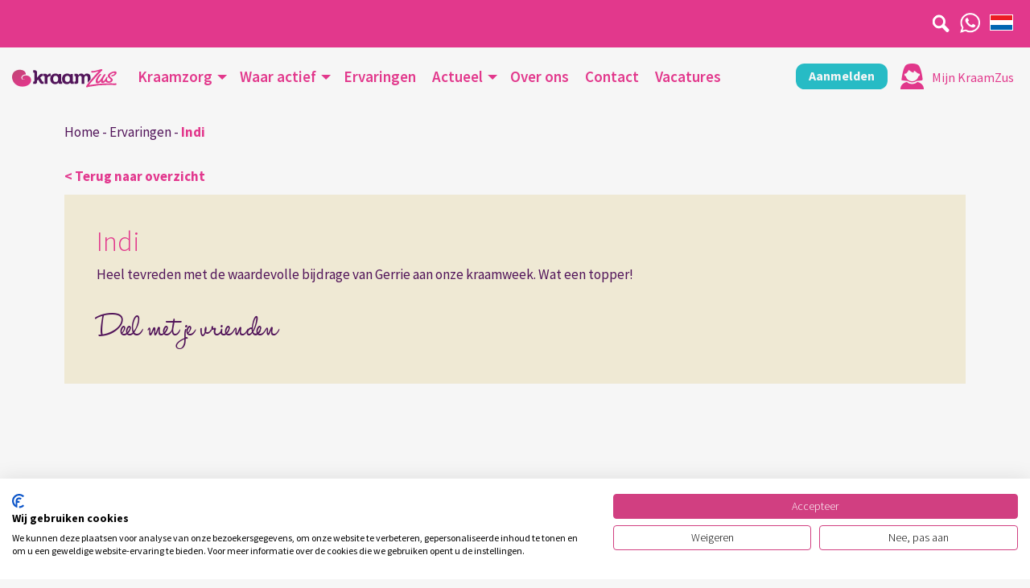

--- FILE ---
content_type: text/html; charset=UTF-8
request_url: https://www.kraamzus.nl/ervaringen/indi-3/
body_size: 26203
content:

	<!DOCTYPE html>

<html lang="nl-NL">
	<head>
		<meta charset="UTF-8" />
<meta http-equiv="X-UA-Compatible" content="IE=edge">
<meta name="viewport" content="width=device-width, initial-scale=1.0">

<link rel="profile" href="http://gmpg.org/xfn/11" />
<link rel="pingback" href="https://www.kraamzus.nl/xmlrpc.php" />


	<link rel="shortcut icon" href="https://www.kraamzus.nl/wp-content/themes/kraamzus/icons/icon.png" type="image/x-icon" />



	<link rel="apple-touch-icon-precomposed" sizes="144x144" href="https://www.kraamzus.nl/wp-content/themes/kraamzus/icons/apple-touch-icon-144x144-precomposed.png">
	<link rel="apple-touch-icon-precomposed" sizes="114x114" href="https://www.kraamzus.nl/wp-content/themes/kraamzus/icons/apple-touch-icon-114x114-precomposed.png">
	<link rel="apple-touch-icon-precomposed" sizes="72x72" href="https://www.kraamzus.nl/wp-content/themes/kraamzus/icons/apple-touch-icon-72x72-precomposed.png">
	<link rel="apple-touch-icon-precomposed" href="https://www.kraamzus.nl/wp-content/themes/kraamzus/icons/apple-touch-icon-precomposed.png">


<!--[if lt IE 9]>
	
		<link rel="icon" type="image/vnd.microsoft.icon" href="https://www.kraamzus.nl/wp-content/themes/kraamzus/icons/favicon.ico" />
		<link rel="SHORTCUT ICON" href="https://www.kraamzus.nl/wp-content/themes/kraamzus/icons/favicon.ico" />

	
	<script src="https://oss.maxcdn.com/libs/html5shiv/3.7.0/html5shiv.js"></script>
	<script src="https://oss.maxcdn.com/libs/respond.js/1.3.0/respond.min.js"></script>
<![endif]-->

<meta name="facebook-domain-verification" content="dkvtcquw7n3mocjxrh184j9y2a1fkl" />
		<meta name='robots' content='index, follow, max-image-preview:large, max-snippet:-1, max-video-preview:-1' />

	<!-- This site is optimized with the Yoast SEO plugin v26.8 - https://yoast.com/product/yoast-seo-wordpress/ -->
	<title>Indi - KraamZus</title>
	<link rel="canonical" href="https://www.kraamzus.nl/ervaringen/indi-3/" />
	<meta property="og:locale" content="nl_NL" />
	<meta property="og:type" content="article" />
	<meta property="og:title" content="Indi - KraamZus" />
	<meta property="og:description" content="Heel tevreden met de waardevolle bijdrage van Gerrie aan onze kraamweek. Wat een topper!" />
	<meta property="og:url" content="https://www.kraamzus.nl/ervaringen/indi-3/" />
	<meta property="og:site_name" content="KraamZus" />
	<meta property="article:modified_time" content="2023-03-27T09:31:16+00:00" />
	<meta name="twitter:label1" content="Geschatte leestijd" />
	<meta name="twitter:data1" content="1 minuut" />
	<script type="application/ld+json" class="yoast-schema-graph">{"@context":"https://schema.org","@graph":[{"@type":"WebPage","@id":"https://www.kraamzus.nl/ervaringen/indi-3/","url":"https://www.kraamzus.nl/ervaringen/indi-3/","name":"Indi - KraamZus","isPartOf":{"@id":"https://www.kraamzus.nl/#website"},"datePublished":"2023-03-26T09:30:29+00:00","dateModified":"2023-03-27T09:31:16+00:00","breadcrumb":{"@id":"https://www.kraamzus.nl/ervaringen/indi-3/#breadcrumb"},"inLanguage":"nl-NL","potentialAction":[{"@type":"ReadAction","target":["https://www.kraamzus.nl/ervaringen/indi-3/"]}]},{"@type":"BreadcrumbList","@id":"https://www.kraamzus.nl/ervaringen/indi-3/#breadcrumb","itemListElement":[{"@type":"ListItem","position":1,"name":"Home","item":"https://www.kraamzus.nl/"},{"@type":"ListItem","position":2,"name":"Ervaringen","item":"https://www.kraamzus.nl/ervaringen/"},{"@type":"ListItem","position":3,"name":"Indi"}]},{"@type":"WebSite","@id":"https://www.kraamzus.nl/#website","url":"https://www.kraamzus.nl/","name":"KraamZus","description":"Kraamzorg van KraamZus","potentialAction":[{"@type":"SearchAction","target":{"@type":"EntryPoint","urlTemplate":"https://www.kraamzus.nl/?s={search_term_string}"},"query-input":{"@type":"PropertyValueSpecification","valueRequired":true,"valueName":"search_term_string"}}],"inLanguage":"nl-NL"}]}</script>
	<!-- / Yoast SEO plugin. -->


<script type='application/javascript'  id='pys-version-script'>console.log('PixelYourSite Free version 11.1.5.2');</script>
<link rel='dns-prefetch' href='//use.fontawesome.com' />
<link rel="alternate" type="application/rss+xml" title="KraamZus &raquo; feed" href="https://www.kraamzus.nl/feed/" />
<link rel="alternate" type="application/rss+xml" title="KraamZus &raquo; reacties feed" href="https://www.kraamzus.nl/comments/feed/" />
<link rel="alternate" title="oEmbed (JSON)" type="application/json+oembed" href="https://www.kraamzus.nl/wp-json/oembed/1.0/embed?url=https%3A%2F%2Fwww.kraamzus.nl%2Fervaringen%2Findi-3%2F" />
<link rel="alternate" title="oEmbed (XML)" type="text/xml+oembed" href="https://www.kraamzus.nl/wp-json/oembed/1.0/embed?url=https%3A%2F%2Fwww.kraamzus.nl%2Fervaringen%2Findi-3%2F&#038;format=xml" />
<style id='wp-img-auto-sizes-contain-inline-css' type='text/css'>
img:is([sizes=auto i],[sizes^="auto," i]){contain-intrinsic-size:3000px 1500px}
/*# sourceURL=wp-img-auto-sizes-contain-inline-css */
</style>
<style id='wp-block-library-inline-css' type='text/css'>
:root{--wp-block-synced-color:#7a00df;--wp-block-synced-color--rgb:122,0,223;--wp-bound-block-color:var(--wp-block-synced-color);--wp-editor-canvas-background:#ddd;--wp-admin-theme-color:#007cba;--wp-admin-theme-color--rgb:0,124,186;--wp-admin-theme-color-darker-10:#006ba1;--wp-admin-theme-color-darker-10--rgb:0,107,160.5;--wp-admin-theme-color-darker-20:#005a87;--wp-admin-theme-color-darker-20--rgb:0,90,135;--wp-admin-border-width-focus:2px}@media (min-resolution:192dpi){:root{--wp-admin-border-width-focus:1.5px}}.wp-element-button{cursor:pointer}:root .has-very-light-gray-background-color{background-color:#eee}:root .has-very-dark-gray-background-color{background-color:#313131}:root .has-very-light-gray-color{color:#eee}:root .has-very-dark-gray-color{color:#313131}:root .has-vivid-green-cyan-to-vivid-cyan-blue-gradient-background{background:linear-gradient(135deg,#00d084,#0693e3)}:root .has-purple-crush-gradient-background{background:linear-gradient(135deg,#34e2e4,#4721fb 50%,#ab1dfe)}:root .has-hazy-dawn-gradient-background{background:linear-gradient(135deg,#faaca8,#dad0ec)}:root .has-subdued-olive-gradient-background{background:linear-gradient(135deg,#fafae1,#67a671)}:root .has-atomic-cream-gradient-background{background:linear-gradient(135deg,#fdd79a,#004a59)}:root .has-nightshade-gradient-background{background:linear-gradient(135deg,#330968,#31cdcf)}:root .has-midnight-gradient-background{background:linear-gradient(135deg,#020381,#2874fc)}:root{--wp--preset--font-size--normal:16px;--wp--preset--font-size--huge:42px}.has-regular-font-size{font-size:1em}.has-larger-font-size{font-size:2.625em}.has-normal-font-size{font-size:var(--wp--preset--font-size--normal)}.has-huge-font-size{font-size:var(--wp--preset--font-size--huge)}.has-text-align-center{text-align:center}.has-text-align-left{text-align:left}.has-text-align-right{text-align:right}.has-fit-text{white-space:nowrap!important}#end-resizable-editor-section{display:none}.aligncenter{clear:both}.items-justified-left{justify-content:flex-start}.items-justified-center{justify-content:center}.items-justified-right{justify-content:flex-end}.items-justified-space-between{justify-content:space-between}.screen-reader-text{border:0;clip-path:inset(50%);height:1px;margin:-1px;overflow:hidden;padding:0;position:absolute;width:1px;word-wrap:normal!important}.screen-reader-text:focus{background-color:#ddd;clip-path:none;color:#444;display:block;font-size:1em;height:auto;left:5px;line-height:normal;padding:15px 23px 14px;text-decoration:none;top:5px;width:auto;z-index:100000}html :where(.has-border-color){border-style:solid}html :where([style*=border-top-color]){border-top-style:solid}html :where([style*=border-right-color]){border-right-style:solid}html :where([style*=border-bottom-color]){border-bottom-style:solid}html :where([style*=border-left-color]){border-left-style:solid}html :where([style*=border-width]){border-style:solid}html :where([style*=border-top-width]){border-top-style:solid}html :where([style*=border-right-width]){border-right-style:solid}html :where([style*=border-bottom-width]){border-bottom-style:solid}html :where([style*=border-left-width]){border-left-style:solid}html :where(img[class*=wp-image-]){height:auto;max-width:100%}:where(figure){margin:0 0 1em}html :where(.is-position-sticky){--wp-admin--admin-bar--position-offset:var(--wp-admin--admin-bar--height,0px)}@media screen and (max-width:600px){html :where(.is-position-sticky){--wp-admin--admin-bar--position-offset:0px}}

/*# sourceURL=wp-block-library-inline-css */
</style><style id='global-styles-inline-css' type='text/css'>
:root{--wp--preset--aspect-ratio--square: 1;--wp--preset--aspect-ratio--4-3: 4/3;--wp--preset--aspect-ratio--3-4: 3/4;--wp--preset--aspect-ratio--3-2: 3/2;--wp--preset--aspect-ratio--2-3: 2/3;--wp--preset--aspect-ratio--16-9: 16/9;--wp--preset--aspect-ratio--9-16: 9/16;--wp--preset--color--black: #000000;--wp--preset--color--cyan-bluish-gray: #abb8c3;--wp--preset--color--white: #ffffff;--wp--preset--color--pale-pink: #f78da7;--wp--preset--color--vivid-red: #cf2e2e;--wp--preset--color--luminous-vivid-orange: #ff6900;--wp--preset--color--luminous-vivid-amber: #fcb900;--wp--preset--color--light-green-cyan: #7bdcb5;--wp--preset--color--vivid-green-cyan: #00d084;--wp--preset--color--pale-cyan-blue: #8ed1fc;--wp--preset--color--vivid-cyan-blue: #0693e3;--wp--preset--color--vivid-purple: #9b51e0;--wp--preset--gradient--vivid-cyan-blue-to-vivid-purple: linear-gradient(135deg,rgb(6,147,227) 0%,rgb(155,81,224) 100%);--wp--preset--gradient--light-green-cyan-to-vivid-green-cyan: linear-gradient(135deg,rgb(122,220,180) 0%,rgb(0,208,130) 100%);--wp--preset--gradient--luminous-vivid-amber-to-luminous-vivid-orange: linear-gradient(135deg,rgb(252,185,0) 0%,rgb(255,105,0) 100%);--wp--preset--gradient--luminous-vivid-orange-to-vivid-red: linear-gradient(135deg,rgb(255,105,0) 0%,rgb(207,46,46) 100%);--wp--preset--gradient--very-light-gray-to-cyan-bluish-gray: linear-gradient(135deg,rgb(238,238,238) 0%,rgb(169,184,195) 100%);--wp--preset--gradient--cool-to-warm-spectrum: linear-gradient(135deg,rgb(74,234,220) 0%,rgb(151,120,209) 20%,rgb(207,42,186) 40%,rgb(238,44,130) 60%,rgb(251,105,98) 80%,rgb(254,248,76) 100%);--wp--preset--gradient--blush-light-purple: linear-gradient(135deg,rgb(255,206,236) 0%,rgb(152,150,240) 100%);--wp--preset--gradient--blush-bordeaux: linear-gradient(135deg,rgb(254,205,165) 0%,rgb(254,45,45) 50%,rgb(107,0,62) 100%);--wp--preset--gradient--luminous-dusk: linear-gradient(135deg,rgb(255,203,112) 0%,rgb(199,81,192) 50%,rgb(65,88,208) 100%);--wp--preset--gradient--pale-ocean: linear-gradient(135deg,rgb(255,245,203) 0%,rgb(182,227,212) 50%,rgb(51,167,181) 100%);--wp--preset--gradient--electric-grass: linear-gradient(135deg,rgb(202,248,128) 0%,rgb(113,206,126) 100%);--wp--preset--gradient--midnight: linear-gradient(135deg,rgb(2,3,129) 0%,rgb(40,116,252) 100%);--wp--preset--font-size--small: 13px;--wp--preset--font-size--medium: 20px;--wp--preset--font-size--large: 36px;--wp--preset--font-size--x-large: 42px;--wp--preset--spacing--20: 0.44rem;--wp--preset--spacing--30: 0.67rem;--wp--preset--spacing--40: 1rem;--wp--preset--spacing--50: 1.5rem;--wp--preset--spacing--60: 2.25rem;--wp--preset--spacing--70: 3.38rem;--wp--preset--spacing--80: 5.06rem;--wp--preset--shadow--natural: 6px 6px 9px rgba(0, 0, 0, 0.2);--wp--preset--shadow--deep: 12px 12px 50px rgba(0, 0, 0, 0.4);--wp--preset--shadow--sharp: 6px 6px 0px rgba(0, 0, 0, 0.2);--wp--preset--shadow--outlined: 6px 6px 0px -3px rgb(255, 255, 255), 6px 6px rgb(0, 0, 0);--wp--preset--shadow--crisp: 6px 6px 0px rgb(0, 0, 0);}:where(.is-layout-flex){gap: 0.5em;}:where(.is-layout-grid){gap: 0.5em;}body .is-layout-flex{display: flex;}.is-layout-flex{flex-wrap: wrap;align-items: center;}.is-layout-flex > :is(*, div){margin: 0;}body .is-layout-grid{display: grid;}.is-layout-grid > :is(*, div){margin: 0;}:where(.wp-block-columns.is-layout-flex){gap: 2em;}:where(.wp-block-columns.is-layout-grid){gap: 2em;}:where(.wp-block-post-template.is-layout-flex){gap: 1.25em;}:where(.wp-block-post-template.is-layout-grid){gap: 1.25em;}.has-black-color{color: var(--wp--preset--color--black) !important;}.has-cyan-bluish-gray-color{color: var(--wp--preset--color--cyan-bluish-gray) !important;}.has-white-color{color: var(--wp--preset--color--white) !important;}.has-pale-pink-color{color: var(--wp--preset--color--pale-pink) !important;}.has-vivid-red-color{color: var(--wp--preset--color--vivid-red) !important;}.has-luminous-vivid-orange-color{color: var(--wp--preset--color--luminous-vivid-orange) !important;}.has-luminous-vivid-amber-color{color: var(--wp--preset--color--luminous-vivid-amber) !important;}.has-light-green-cyan-color{color: var(--wp--preset--color--light-green-cyan) !important;}.has-vivid-green-cyan-color{color: var(--wp--preset--color--vivid-green-cyan) !important;}.has-pale-cyan-blue-color{color: var(--wp--preset--color--pale-cyan-blue) !important;}.has-vivid-cyan-blue-color{color: var(--wp--preset--color--vivid-cyan-blue) !important;}.has-vivid-purple-color{color: var(--wp--preset--color--vivid-purple) !important;}.has-black-background-color{background-color: var(--wp--preset--color--black) !important;}.has-cyan-bluish-gray-background-color{background-color: var(--wp--preset--color--cyan-bluish-gray) !important;}.has-white-background-color{background-color: var(--wp--preset--color--white) !important;}.has-pale-pink-background-color{background-color: var(--wp--preset--color--pale-pink) !important;}.has-vivid-red-background-color{background-color: var(--wp--preset--color--vivid-red) !important;}.has-luminous-vivid-orange-background-color{background-color: var(--wp--preset--color--luminous-vivid-orange) !important;}.has-luminous-vivid-amber-background-color{background-color: var(--wp--preset--color--luminous-vivid-amber) !important;}.has-light-green-cyan-background-color{background-color: var(--wp--preset--color--light-green-cyan) !important;}.has-vivid-green-cyan-background-color{background-color: var(--wp--preset--color--vivid-green-cyan) !important;}.has-pale-cyan-blue-background-color{background-color: var(--wp--preset--color--pale-cyan-blue) !important;}.has-vivid-cyan-blue-background-color{background-color: var(--wp--preset--color--vivid-cyan-blue) !important;}.has-vivid-purple-background-color{background-color: var(--wp--preset--color--vivid-purple) !important;}.has-black-border-color{border-color: var(--wp--preset--color--black) !important;}.has-cyan-bluish-gray-border-color{border-color: var(--wp--preset--color--cyan-bluish-gray) !important;}.has-white-border-color{border-color: var(--wp--preset--color--white) !important;}.has-pale-pink-border-color{border-color: var(--wp--preset--color--pale-pink) !important;}.has-vivid-red-border-color{border-color: var(--wp--preset--color--vivid-red) !important;}.has-luminous-vivid-orange-border-color{border-color: var(--wp--preset--color--luminous-vivid-orange) !important;}.has-luminous-vivid-amber-border-color{border-color: var(--wp--preset--color--luminous-vivid-amber) !important;}.has-light-green-cyan-border-color{border-color: var(--wp--preset--color--light-green-cyan) !important;}.has-vivid-green-cyan-border-color{border-color: var(--wp--preset--color--vivid-green-cyan) !important;}.has-pale-cyan-blue-border-color{border-color: var(--wp--preset--color--pale-cyan-blue) !important;}.has-vivid-cyan-blue-border-color{border-color: var(--wp--preset--color--vivid-cyan-blue) !important;}.has-vivid-purple-border-color{border-color: var(--wp--preset--color--vivid-purple) !important;}.has-vivid-cyan-blue-to-vivid-purple-gradient-background{background: var(--wp--preset--gradient--vivid-cyan-blue-to-vivid-purple) !important;}.has-light-green-cyan-to-vivid-green-cyan-gradient-background{background: var(--wp--preset--gradient--light-green-cyan-to-vivid-green-cyan) !important;}.has-luminous-vivid-amber-to-luminous-vivid-orange-gradient-background{background: var(--wp--preset--gradient--luminous-vivid-amber-to-luminous-vivid-orange) !important;}.has-luminous-vivid-orange-to-vivid-red-gradient-background{background: var(--wp--preset--gradient--luminous-vivid-orange-to-vivid-red) !important;}.has-very-light-gray-to-cyan-bluish-gray-gradient-background{background: var(--wp--preset--gradient--very-light-gray-to-cyan-bluish-gray) !important;}.has-cool-to-warm-spectrum-gradient-background{background: var(--wp--preset--gradient--cool-to-warm-spectrum) !important;}.has-blush-light-purple-gradient-background{background: var(--wp--preset--gradient--blush-light-purple) !important;}.has-blush-bordeaux-gradient-background{background: var(--wp--preset--gradient--blush-bordeaux) !important;}.has-luminous-dusk-gradient-background{background: var(--wp--preset--gradient--luminous-dusk) !important;}.has-pale-ocean-gradient-background{background: var(--wp--preset--gradient--pale-ocean) !important;}.has-electric-grass-gradient-background{background: var(--wp--preset--gradient--electric-grass) !important;}.has-midnight-gradient-background{background: var(--wp--preset--gradient--midnight) !important;}.has-small-font-size{font-size: var(--wp--preset--font-size--small) !important;}.has-medium-font-size{font-size: var(--wp--preset--font-size--medium) !important;}.has-large-font-size{font-size: var(--wp--preset--font-size--large) !important;}.has-x-large-font-size{font-size: var(--wp--preset--font-size--x-large) !important;}
/*# sourceURL=global-styles-inline-css */
</style>

<style id='classic-theme-styles-inline-css' type='text/css'>
/*! This file is auto-generated */
.wp-block-button__link{color:#fff;background-color:#32373c;border-radius:9999px;box-shadow:none;text-decoration:none;padding:calc(.667em + 2px) calc(1.333em + 2px);font-size:1.125em}.wp-block-file__button{background:#32373c;color:#fff;text-decoration:none}
/*# sourceURL=/wp-includes/css/classic-themes.min.css */
</style>
<link rel='stylesheet' id='wp-pagenavi-css' href='https://www.kraamzus.nl/wp-content/plugins/wp-pagenavi/pagenavi-css.css?ver=2.70' type='text/css' media='all' />
<link rel='stylesheet' id='bootstrap-css' href='https://www.kraamzus.nl/wp-content/themes/kraamzus/vendor/bootstrap/css/bootstrap.css?ver=6.9' type='text/css' media='all' />
<link rel='stylesheet' id='slick-css' href='https://www.kraamzus.nl/wp-content/themes/kraamzus/vendor/slick/slick.css?ver=1.6.0' type='text/css' media='all' />
<link rel='stylesheet' id='swipebox-css' href='https://www.kraamzus.nl/wp-content/themes/kraamzus/vendor/swipebox/css/swipebox.min.css?ver=1.4.4' type='text/css' media='all' />
<link rel='stylesheet' id='google-font-css' href='https://fonts.googleapis.com/css?family=Source+Sans+Pro%3A200%2C300%2C400%2C600%2C700%2C900&#038;ver=6.9' type='text/css' media='all' />
<link rel='stylesheet' id='kraamzus-css' href='https://www.kraamzus.nl/wp-content/themes/kraamzus/css/style.css?ver=1.2.3' type='text/css' media='all' />
<link rel='stylesheet' id='kraamzus-overwrites-css' href='https://www.kraamzus.nl/wp-content/themes/kraamzus/css/style-overwrites.css?ver=1.0.0' type='text/css' media='all' />
<link rel='stylesheet' id='load-fa-css' href='https://use.fontawesome.com/releases/v5.13.1/css/all.css?ver=6.9' type='text/css' media='all' />
<script type="text/javascript" id="jquery-core-js-extra">
/* <![CDATA[ */
var pysFacebookRest = {"restApiUrl":"https://www.kraamzus.nl/wp-json/pys-facebook/v1/event","debug":""};
//# sourceURL=jquery-core-js-extra
/* ]]> */
</script>
<script type="text/javascript" src="https://www.kraamzus.nl/wp-includes/js/jquery/jquery.min.js?ver=3.7.1" id="jquery-core-js"></script>
<script type="text/javascript" src="https://www.kraamzus.nl/wp-includes/js/jquery/jquery-migrate.min.js?ver=3.4.1" id="jquery-migrate-js"></script>
<script type="text/javascript" src="https://www.kraamzus.nl/wp-content/plugins/pixelyoursite/dist/scripts/jquery.bind-first-0.2.3.min.js?ver=0.2.3" id="jquery-bind-first-js"></script>
<script type="text/javascript" src="https://www.kraamzus.nl/wp-content/plugins/pixelyoursite/dist/scripts/js.cookie-2.1.3.min.js?ver=2.1.3" id="js-cookie-pys-js"></script>
<script type="text/javascript" src="https://www.kraamzus.nl/wp-content/plugins/pixelyoursite/dist/scripts/tld.min.js?ver=2.3.1" id="js-tld-js"></script>
<script type="text/javascript" id="pys-js-extra">
/* <![CDATA[ */
var pysOptions = {"staticEvents":{"facebook":{"init_event":[{"delay":0,"type":"static","ajaxFire":false,"name":"PageView","pixelIds":["422751157909537"],"eventID":"c37c7645-e90d-441b-8cb0-be1c457d9bea","params":{"page_title":"Indi","post_type":"experience","post_id":33372,"plugin":"PixelYourSite","user_role":"guest","event_url":"www.kraamzus.nl/ervaringen/indi-3/"},"e_id":"init_event","ids":[],"hasTimeWindow":false,"timeWindow":0,"woo_order":"","edd_order":""}]}},"dynamicEvents":{"automatic_event_form":{"facebook":{"delay":0,"type":"dyn","name":"Form","pixelIds":["422751157909537"],"eventID":"40bebff8-5a16-4681-a5a2-276c24402385","params":{"page_title":"Indi","post_type":"experience","post_id":33372,"plugin":"PixelYourSite","user_role":"guest","event_url":"www.kraamzus.nl/ervaringen/indi-3/"},"e_id":"automatic_event_form","ids":[],"hasTimeWindow":false,"timeWindow":0,"woo_order":"","edd_order":""}},"automatic_event_download":{"facebook":{"delay":0,"type":"dyn","name":"Download","extensions":["","doc","exe","js","pdf","ppt","tgz","zip","xls"],"pixelIds":["422751157909537"],"eventID":"66395a56-b874-4c06-96fd-9bdf8ece1bd5","params":{"page_title":"Indi","post_type":"experience","post_id":33372,"plugin":"PixelYourSite","user_role":"guest","event_url":"www.kraamzus.nl/ervaringen/indi-3/"},"e_id":"automatic_event_download","ids":[],"hasTimeWindow":false,"timeWindow":0,"woo_order":"","edd_order":""}},"automatic_event_comment":{"facebook":{"delay":0,"type":"dyn","name":"Comment","pixelIds":["422751157909537"],"eventID":"c95ebf39-681f-4f34-a2a7-f736719ec1f1","params":{"page_title":"Indi","post_type":"experience","post_id":33372,"plugin":"PixelYourSite","user_role":"guest","event_url":"www.kraamzus.nl/ervaringen/indi-3/"},"e_id":"automatic_event_comment","ids":[],"hasTimeWindow":false,"timeWindow":0,"woo_order":"","edd_order":""}}},"triggerEvents":[],"triggerEventTypes":[],"facebook":{"pixelIds":["422751157909537"],"advancedMatching":[],"advancedMatchingEnabled":true,"removeMetadata":false,"wooVariableAsSimple":false,"serverApiEnabled":true,"wooCRSendFromServer":false,"send_external_id":null,"enabled_medical":false,"do_not_track_medical_param":["event_url","post_title","page_title","landing_page","content_name","categories","category_name","tags"],"meta_ldu":false},"debug":"","siteUrl":"https://www.kraamzus.nl","ajaxUrl":"https://www.kraamzus.nl/wp-admin/admin-ajax.php","ajax_event":"a1b8961ed9","enable_remove_download_url_param":"1","cookie_duration":"7","last_visit_duration":"60","enable_success_send_form":"","ajaxForServerEvent":"1","ajaxForServerStaticEvent":"1","useSendBeacon":"1","send_external_id":"1","external_id_expire":"180","track_cookie_for_subdomains":"1","google_consent_mode":"1","gdpr":{"ajax_enabled":false,"all_disabled_by_api":false,"facebook_disabled_by_api":false,"analytics_disabled_by_api":false,"google_ads_disabled_by_api":false,"pinterest_disabled_by_api":false,"bing_disabled_by_api":false,"reddit_disabled_by_api":false,"externalID_disabled_by_api":false,"facebook_prior_consent_enabled":true,"analytics_prior_consent_enabled":true,"google_ads_prior_consent_enabled":null,"pinterest_prior_consent_enabled":true,"bing_prior_consent_enabled":true,"cookiebot_integration_enabled":false,"cookiebot_facebook_consent_category":"marketing","cookiebot_analytics_consent_category":"statistics","cookiebot_tiktok_consent_category":"marketing","cookiebot_google_ads_consent_category":"marketing","cookiebot_pinterest_consent_category":"marketing","cookiebot_bing_consent_category":"marketing","consent_magic_integration_enabled":false,"real_cookie_banner_integration_enabled":false,"cookie_notice_integration_enabled":false,"cookie_law_info_integration_enabled":false,"analytics_storage":{"enabled":true,"value":"granted","filter":false},"ad_storage":{"enabled":true,"value":"granted","filter":false},"ad_user_data":{"enabled":true,"value":"granted","filter":false},"ad_personalization":{"enabled":true,"value":"granted","filter":false}},"cookie":{"disabled_all_cookie":false,"disabled_start_session_cookie":false,"disabled_advanced_form_data_cookie":false,"disabled_landing_page_cookie":false,"disabled_first_visit_cookie":false,"disabled_trafficsource_cookie":false,"disabled_utmTerms_cookie":false,"disabled_utmId_cookie":false},"tracking_analytics":{"TrafficSource":"direct","TrafficLanding":"undefined","TrafficUtms":[],"TrafficUtmsId":[]},"GATags":{"ga_datalayer_type":"default","ga_datalayer_name":"dataLayerPYS"},"woo":{"enabled":false},"edd":{"enabled":false},"cache_bypass":"1769002267"};
//# sourceURL=pys-js-extra
/* ]]> */
</script>
<script type="text/javascript" src="https://www.kraamzus.nl/wp-content/plugins/pixelyoursite/dist/scripts/public.js?ver=11.1.5.2" id="pys-js"></script>
<link rel="https://api.w.org/" href="https://www.kraamzus.nl/wp-json/" /><link rel="EditURI" type="application/rsd+xml" title="RSD" href="https://www.kraamzus.nl/xmlrpc.php?rsd" />
<link rel='shortlink' href='https://www.kraamzus.nl/?p=33372' />
        <script>
          function loadCssWithDelay(cssUrl, delayMilliseconds) {
  setTimeout(function () {
    var link = document.createElement('link');
    link.rel = 'stylesheet';
    link.type = 'text/css';
    link.href = cssUrl;
    document.head.appendChild(link);
  }, delayMilliseconds);
}


var animationsCssUrl = 'https://use.fontawesome.com/releases/v5.13.1/css/all.css';


var animationsDelay = 1; 



loadCssWithDelay(animationsCssUrl, animationsDelay);




        </script>
    <!-- Google Tag Manager -->
<script>(function(w,d,s,l,i){w[l]=w[l]||[];w[l].push({'gtm.start':
new Date().getTime(),event:'gtm.js'});var f=d.getElementsByTagName(s)[0],
j=d.createElement(s),dl=l!='dataLayer'?'&l='+l:'';j.async=true;j.src=
'https://www.googletagmanager.com/gtm.js?id='+i+dl;f.parentNode.insertBefore(j,f);
})(window,document,'script','dataLayer','GTM-T9MCP7');</script>
<!-- End Google Tag Manager --><link rel="icon" href="https://www.kraamzus.nl/wp-content/uploads/2022/10/apple-touch-icon-114x114-precomposed.png" sizes="32x32" />
<link rel="icon" href="https://www.kraamzus.nl/wp-content/uploads/2022/10/apple-touch-icon-114x114-precomposed.png" sizes="192x192" />
<link rel="apple-touch-icon" href="https://www.kraamzus.nl/wp-content/uploads/2022/10/apple-touch-icon-114x114-precomposed.png" />
<meta name="msapplication-TileImage" content="https://www.kraamzus.nl/wp-content/uploads/2022/10/apple-touch-icon-114x114-precomposed.png" />
		<style type="text/css" id="wp-custom-css">
			/*
Je kunt hier je eigen CSS toevoegen.
 
Klik op het help icoon om meer te leren.
*/
.regions-wrapper ul li:nth-child(2) {
    display: none;
}
.menu-item-16905 .sub-menu li:first-child {
    display: none;
}
.btn-subscribe,
.home .pt-box .btn-default{
	background-color:#82c858;
	border-color:#82c858;
}
div#ervaringen-slider .slide_wrap img {
    height: 315px;
    object-fit: cover;
}
.page-template-template-region .section-alt footer{display:none;}

.post-type-archive-experience .page-header{background-image:url("https://www.kraamzus.nl/wp-content/uploads/2025/01/KraamZus-Header-2025.01.jpg"); height:500px;}

#section-region-search .pt-region-search-compact {
	margin: 0 auto;
	text-align: center
}
.page-slider .floral-slide, .page-intro .floral-slide{background:none;}
.bloggers{display:none;}
#section-region-search .pt-region-search {
 text-align: center;
}
.post-type-archive-blog .main div#pronamic_posts-3.widget_pronamic_posts {
    display: none;
}
h2.gform_submission_error.hide_summary {
    color: #fff !important;
}
ul.list-benefits li, ul.list-items li{font-weight:400;}
blockquote, blockquote p{color: #e2388e;}
#tn-postcodecheck .tn-region-search-btn, #tn-postcodecheck .btn-postcode-step{text-transform:lowercase;}
.tn-success .col-sm-6 a.white-btn{background:#ffffff!important;}
.client-date a{color:#52155A;}
.client-excerpt a{color:#e2388e;}
.client-name{color:#e2388e;}
.page-slider-content .bottom-slide button, #pronamic_block_widget-5 a.button{font-weight:300;}
ul.sub-menu li a{font-weight:400!important;}
.postcode-title .fa-times:before{display:none;}
#main-nav > ul > li.md > a:after{border-bottom:12px solid #f4e7ee;}
.recent-blogs a.btn-default, #pronamic_block_widget-2 a.btn-default, #visie a.btn-default, #zorg .col-md-4 .pt-intro-widget a.btn-default, #ervaringen a.btn-default, #pronamic_block_widget-4 a.btn-default{font-weight:300;}
#tn-postcodecheck input.tn-region-input{font-size:14px;}
#helper-nav .megadropdown, #primary-nav .megadropdown{font-weight:normal;}
#tn-actionbar .col-sm-6 a.btn{text-transform:lowercase;}
.home .handwritten.experiences-number{transform:rotate(0deg);}
.col-sm-6 a.postcode-fill{color:#52155A;}
#tn-postcodecheck .tn-region-search-btn, #tn-postcodecheck .btn-postcode-step{line-height:12px;}
.pt-certificate-container img.hkz{width:80px!important;}
.logofoot{width:225px;margin-bottom:20px;}
.footer-widgets .with-separator:after{background:none!important;}
.page-template-template-location .tape{padding:0;background:none;height:120px;}
.page-template-template-location .tape p{max-width:100%;text-align:left;}
.page-template-template-location .arrow-top-left{text-align:left;}
.page-template-template-location .arrow-top-left:after{display:none;}
.page-template-template-location a.read-more:after{background:none;}
.page-template-template-location .tape .read-more{margin-top:0;float:left;}

@media only screen and (max-width: 600px){
	#tn-actionbar{margin:0;width:100%;position:fixed;z-index:100;top:85px;}
	.home .container .pronamic-block img.alignleft{margin:0;}
	#tn-searchbar{margin-top:50px;position:fixed;z-index:100;}
	.secondary-nav-holder{display:none;}
}

.page-id-25221 li#field_21_27, .page-id-25221 li#field_21_15, .page-id-25221 li#field_21_20, .page-id-25221 li#field_21_24, .page-id-25221 li#field_21_29 {
    display: none;
}
.blog-dis .item-inner .linked-image img {
    height: 200px;
    object-fit: cover;
}
.blogbtndis.text-center {
    margin-top: 40px;
}
.blogbtndis a.btn.btn-lg.btn-primary {
    max-width: 300px;
    width: 75%;
    border-radius: 8px;
    font-weight: 300;
}
.blog-dis .item-inner {
    background: #f4e7ee;
    padding: 15px;
}
.blog-dis .item-inner h2 {
    font-weight: 700;
    font-size: 20px;
    min-height: 46px;
}
.blog-dis .owl-nav button {
    background: #E2388C !important;
    width: 30px;
    height: 30px;
    color: #fff !important;
    font-size: 15px !important;
    line-height: 20px !important;
    border-radius: 50px !important;
}
.blog-dis .owl-theme.nav-centered .owl-nav button.owl-prev {
    left: -50px;
}
.blog-dis .owl-theme.nav-centered .owl-nav button.owl-next {
    right: -50px;
}
.blog_slider .slide_wrap img {
    height: 250px;
    object-fit: cover;
}
.blog_slider p.client-name {
    line-height: 1;
    min-height: 40px;
}
.blog_slider .entry-meta-list li.author {
   font-size:30px;
}
.blog_slider ul.entry-meta-list {
    margin-bottom: 20px;
}
.blog_slider .entry-meta-list li:first-child{display:block}
#ervaringen-slider .blog_slider .slide{height:auto; min-height:510px;}
.blog_slider a:focus{outline:none;}
.blog_slider .slide_wrap .pink-bg {
	min-height: 270px;}
@media (max-width:767px){
	.blog_slider .slide_wrap .pink-bg {
    min-height: 220px;
}
	.blog_slider p.client-name {
    line-height: 1;
    min-height: 33px;
    height: 33px;
    overflow: hidden;
}
	div#ervaringen-slider .slide_wrap img {
    height: 120px;
}
}		</style>
			</head>

	<body class="wp-singular experience-template-default single single-experience postid-33372 wp-theme-kraamzus no-js " >
		<!-- Google Tag Manager (noscript) -->
<noscript><iframe src="https://www.googletagmanager.com/ns.html?id=GTM-T9MCP7"
height="0" width="0" style="display:none;visibility:hidden"></iframe></noscript>
<!-- End Google Tag Manager (noscript) -->		<header id="header">
			


			<div class="pt-utilities">
				<div class="container">
					<nav id="helper-nav">
	<ul>
		<li class="helper">
			<a class="toggle-search">
				<span>Zoeken</span>
			</a>

			<div class="megadropdown alt">
				<div class="content">
					<form method="get" id="searchform" action="https://www.kraamzus.nl/">
	<label for="s" class="assistive-text">
		Type hier in waar je naar op zoek bent	</label>

	<div class="input-group input-group-lg">
		<input type="text" name="s" id="s" value="" class="form-control" placeholder="Zoeken&hellip;" />
	
		<span class="input-group-btn">
			<button class="btn btn-primary" type="submit">Zoeken</button>
		</span>
	</div>
</form>
				</div>
			</div>
		</li>

		
			<li style="display:none">
				<a class="toggle-contact-form" href="https://www.kraamzus.nl/?page_id=3271">
					<span>Contact formulier</span>
				</a>
			</li>

		
		<li class="helper">
			<a class="toggle-contact-kraamzus" style="display:none;">
				<span>Contact</span>
			</a>
			<div class="megadropdown alt">
				<div class="content">
					
						<p>Heb je vragen? Neem gerust contact met ons op. Ons Klant Contact Centrum is telefonisch bereikbaar van maandag t/m vrijdag van 9.00-17.30 uur.</p>
<div class="row">
<div class="col-md-2">
<div class="panel panel-none">
<p class="h3">Klant Contact Centrum</p>
<p>088 – 41 00 799</p>
</div>
</div>
<div class="col-md-2">
<div class="panel panel-none">
<p class="h3">Mail ons naar</p>
<p><a href="mailto:info@kraamzus.nl">info@kraamzus.nl</a></p>
</div>
</div>
</div>

									</div>
			</div>
		</li>
		<li>	<a href="https://api.whatsapp.com/send?phone=31657910268" ><img src="https://www.kraamzus.nl/wp-content/uploads/2025/04/—Pngtree—white-whatsapp-icon-png_3562063-1.png" style="width: 25px;height: 25px;position: relative;top: -3px;"></a>
</li>
		<li class="helper">
			<a class="toggle-language-selector">
				<span>Taal</span>
			</a>

			<div class="megadropdown alt">
				<div class="content">
					<ul class="clearfix languages-list">
						<li class="dutch">
							<a href="https://www.kraamzus.nl/">
								Nederlands							</a>
						</li>

						
							<li class="polish">
								<a href="https://www.kraamzus.nl/informacje-o-kraamzus/">
									Pools								</a>
							</li>

						
						
							<li class="english">
								<a href="https://www.kraamzus.nl/english-kraamzus/">
									Engels								</a>
							</li>

						
						
							<li class="arabic">
								<a href="https://www.kraamzus.nl/kraamzus-%d8%a7%d9%84%d9%85%d8%b9%d9%84%d9%88%d9%85%d8%a7%d8%aa-%d8%a7%d9%84%d8%b9%d8%b1%d8%a8%d9%8a%d8%a9/">
									Arabisch								</a>
							</li>

											</ul>
				</div>
			</div>
		</li>
	</ul>
</nav>
				</div>
			</div>

			<nav id="primary-nav">
				<div class="container">
					<div class="mobile-menu-top">
						<div id="site-title">
							<a href="https://www.kraamzus.nl/" title="KraamZus" rel="home">
								<img src="https://www.kraamzus.nl/wp-content/themes/kraamzus/images/logo.svg" alt="KraamZus" />
							</a>
						</div>

						<button type="button" class="navbar-toggle" data-toggle="collapse" data-target=".site-assistent">
							<span class="sr-only">Toggle navigatie</span>
							<span class="icon-bar"></span>
							<span class="icon-bar"></span>
							<span class="icon-bar"></span>
						</button>
						<!-- Team Nijhuis Mobile add ons -->
						<div class="mob-only tn-mob-search" >
							<a  class="login-link" onclick="openMobileSearch();">
								<img src="https://www.kraamzus.nl/wp-content/themes/kraamzus/images/search.png">
							</a>
						</div> 
						<!-- END Team Nijhuis Mobile add ons -->
						<!-- Team Nijhuis Mobile add ons -->
						<div class="mob-only tn-mob-menu" >
							<a target="_blank" class="login-link" href="https://mijn.kraamzus.nl/">
								<img src="https://www.kraamzus.nl/wp-content/themes/kraamzus/images/user.png">
							</a>
							<a  style="display:none;" class="login-link" href="https://www.kraamzus.nl/contact/contactformulier/">
								<img src="https://www.kraamzus.nl/wp-content/themes/kraamzus/images/phone.png">
							</a>
										<a href="https://api.whatsapp.com/send?phone=31657910268" ><img src="https://www.kraamzus.nl/wp-content/uploads/2025/04/whatsapp.png" style="width: 25px;height: 25px;position: relative;top: 0px;"></a>

						</div> 
						<!-- END Team Nijhuis Mobile add ons -->
						<div class="clearfix"></div>
					</div>
					<div class="site-assistent collapse clearfix">
						<nav id="main-nav" role="navigation">
							<ul id="menu-hoofd-menu" class="menu"><li class="md menu-item menu-item-type-custom menu-item-object-custom menu-item-has-children menu-item-23568"><a href="#">Kraamzorg</a>
<div class="megadropdown"><div class="content"><div class="row">
	<div class="col-md-3"><div class="menu-item menu-item-type-custom menu-item-object-custom menu-item-has-children menu-item-26606"><p class="h4 "><a href="#">Zwangerschap</p></a>
	<ul class="sub-menu">
		<li class="menu-item menu-item-type-post_type menu-item-object-page menu-item-28315"><a href="https://www.kraamzus.nl/zwangerschap/kraamzorg-aanvragen/">Kraamzorg aanvragen</a></li>
		<li class="menu-item menu-item-type-post_type menu-item-object-page menu-item-15749"><a href="https://www.kraamzus.nl/aanvragen-hulpmiddelen/">Aanvragen hulpmiddelen</a></li>
		<li class="menu-item menu-item-type-custom menu-item-object-custom menu-item-29246"><a href="https://www.kraamzus.nl/bevalling/uitzetlijstje/">Uitzetlijstje</a></li>
		<li class="menu-item menu-item-type-post_type menu-item-object-page menu-item-28855"><a href="https://www.kraamzus.nl/zwangerschap/hoeveel-weken-zwanger/">Hoeveel weken zwanger</a></li>
		<li class="menu-item menu-item-type-post_type menu-item-object-page menu-item-28860"><a href="https://www.kraamzus.nl/zwangerschap/zwangerschapsverschijnselen-en-klachten/">Zwanger: verschijnselen en andere ongemakken</a></li>
		<li class="menu-item menu-item-type-post_type menu-item-object-page menu-item-28696"><a href="https://www.kraamzus.nl/zwangerschap/wanneer-ga-ik-voor-de-eerste-keer-naar-de-verloskundige/">De verloskundige</a></li>
		<li class="menu-item menu-item-type-post_type menu-item-object-page menu-item-28697"><a href="https://www.kraamzus.nl/zwangerschap/wat-mag-ik-wel-en-niet-eten-tijdens-mijn-zwangerschap/">Voeding tijdens zwangerschap</a></li>
		<li class="menu-item menu-item-type-post_type menu-item-object-page menu-item-27592"><a href="https://www.kraamzus.nl/zwangerschap/voor-partners/">Voor de partner</a></li>
	</ul>
</div></div>
	<div class="col-md-3"><div class="menu-item menu-item-type-custom menu-item-object-custom menu-item-has-children menu-item-28698"><p class="h4 "><a href="https://www.kraamzus.nl/bevalling/">Bevalling</p></a>
	<ul class="sub-menu">
		<li class="menu-item menu-item-type-post_type menu-item-object-page menu-item-28705"><a href="https://www.kraamzus.nl/bevalling/signalen-dat-de-bevalling-is-begonnen/">Signalen dat de bevalling is begonnen</a></li>
		<li class="menu-item menu-item-type-post_type menu-item-object-page menu-item-28704"><a href="https://www.kraamzus.nl/bevalling/fases-bevalling/">Fases bevalling</a></li>
		<li class="menu-item menu-item-type-post_type menu-item-object-page menu-item-28703"><a href="https://www.kraamzus.nl/bevalling/manieren-van-bevallen/">Manieren van bevallen</a></li>
		<li class="menu-item menu-item-type-post_type menu-item-object-page menu-item-28702"><a href="https://www.kraamzus.nl/bevalling/thuis-of-in-het-ziekenhuis-bevallen/">Thuis of in het ziekenhuis bevallen</a></li>
	</ul>
</div></div>
	<div class="col-md-3"><div class="menu-item menu-item-type-custom menu-item-object-custom menu-item-has-children menu-item-18448"><p class="h4 "><a href="https://www.kraamzus.nl/kraamzorg/">Kraamzorg</p></a>
	<ul class="sub-menu">
		<li class="menu-item menu-item-type-post_type menu-item-object-page menu-item-27938"><a href="https://www.kraamzus.nl/kraamzorg/">Kraamzorg van KraamZus</a></li>
		<li class="menu-item menu-item-type-post_type menu-item-object-page menu-item-28207"><a href="https://www.kraamzus.nl/kraamzorg/taken-kraamverzorgster/">Taken kraamverzorgende</a></li>
		<li class="menu-item menu-item-type-post_type menu-item-object-page menu-item-33648"><a href="https://www.kraamzus.nl/kraamzorg/digitale-kraamzorg/">Digitale kraamzorg</a></li>
		<li class="menu-item menu-item-type-post_type menu-item-object-page menu-item-11476"><a href="https://www.kraamzus.nl/kraamzorg/dunstan-babytaal/">Dunstan Babytaal</a></li>
		<li class="menu-item menu-item-type-post_type menu-item-object-page menu-item-18556"><a href="https://www.kraamzus.nl/kraamzorg/natuurlijke-kraamzorg/">Natuurlijke Kraamzorg</a></li>
		<li class="menu-item menu-item-type-post_type menu-item-object-page menu-item-28701"><a href="https://www.kraamzus.nl/kraamzorg/arbo-en-kraamzorg/">Arbo en kraamzorg</a></li>
		<li class="menu-item menu-item-type-post_type menu-item-object-page menu-item-28700"><a href="https://www.kraamzus.nl/kraamzorg/rol-van-de-verloskundige/">Rol van de verloskundige</a></li>
		<li class="menu-item menu-item-type-post_type menu-item-object-page menu-item-28699"><a href="https://www.kraamzus.nl/kraamzorg/rol-van-het-consultatiebureau/">Rol van het consultatiebureau</a></li>
		<li class="menu-item menu-item-type-post_type menu-item-object-page menu-item-18480"><a href="https://www.kraamzus.nl/kraamzorg/informatie-kosten-kraamzorg/">Kosten, uren en zorgverzekering</a></li>
		<li class="menu-item menu-item-type-post_type menu-item-object-page menu-item-19866"><a href="https://www.kraamzus.nl/kraamzorg/couveuse-nazorg/">Couveuse nazorg</a></li>
	</ul>
</div></div>
	<div class="col-md-3"><div class="menu-item menu-item-type-custom menu-item-object-custom menu-item-has-children menu-item-18447"><p class="h4 "><a href="#">Voeden</p></a>
	<ul class="sub-menu">
		<li class="menu-item menu-item-type-post_type menu-item-object-page menu-item-11512"><a href="https://www.kraamzus.nl/borstvoeding/">Borstvoeding</a></li>
		<li class="menu-item menu-item-type-post_type menu-item-object-page menu-item-11514"><a href="https://www.kraamzus.nl/borstvoeding/kunstvoeding/">Kunstvoeding</a></li>
		<li class="menu-item menu-item-type-post_type menu-item-object-page menu-item-18495"><a href="https://www.kraamzus.nl/borstvoeding/voorbereiding/">Online magazine ZUS&#038;zuigeling</a></li>
		<li class="menu-item menu-item-type-post_type menu-item-object-page menu-item-18491"><a href="https://www.kraamzus.nl/borstvoeding/lactatiekundige/">Lactatiekundige</a></li>
	</ul>
</div></div>
</div></div></div>
</li>
<li class="md menu-item menu-item-type-post_type menu-item-object-page menu-item-has-children menu-item-189"><a href="https://www.kraamzus.nl/waar-actief/">Waar actief</a>
<div class="megadropdown"><div class="content"><div class="row">
	<div class="col-md-12"><div class="regions-wrapper"><div class="row"></div>

<div class="col-md-2">
<p class="pink h3" style="text-align: left;"><strong>Onze regio's </strong>:</p>
<div class="col-md-2"></div>
<ul class="sub-menu">
 	<li><a href="https://www.kraamzus.nl/kraamzorg-noord-holland/">Noord-Holland</a></li>
 	<li style="display:block!important"><a href="https://www.kraamzus.nl/kraamzorg-in-zuid-holland/">Zuid-Holland</a></li>
 	<li><a href="https://www.kraamzus.nl/kraamzorg-friesland/">Friesland</a></li>
 	<li><a href="https://www.kraamzus.nl/kraamzorg-gelderland/">Gelderland</a></li>
 	<li><a href="https://www.kraamzus.nl/kraamzorg-groningen/">Groningen</a></li>
 	<li><a href="https://www.kraamzus.nl/kraamzorg-limburg/">Limburg</a></li>
</ul>
</div>

<div class="col-md-2">
<ul class="sub-menu">
 	<li><a href="https://www.kraamzus.nl/kraamzorg-drenthe/">Drenthe</a></li>
 	<li><a href="https://www.kraamzus.nl/kraamzorg-brabant/">Noord-Brabant</a></li>
 	<li><a href="https://www.kraamzus.nl/kraamzorg-flevoland/">Flevoland</a></li>
 	<li><a href="https://www.kraamzus.nl/kraamzorg-overijssel/">Overijssel</a></li>
 	<li><a href="https://www.kraamzus.nl/kraamzorg-utrecht/">Utrecht</a></li>
</ul>
</div>

<div class="row"></div>	<div class="pt-region-search ">
		
			<div class="pt-region-search-compact">

				<div>
					<p class="h2">Postcodecheck</p>

					<p>
						Voer jouw postcode in en controleer of KraamZus zorg biedt in jouw woonplaats/regio.					</p>

					<form method="get">
						<div class="input-group input-group-lg">
							<input name="region-input" type="text" maxlength="7" class="pt-region-input form-control" placeholder="1234 AB" aria-label="Zoeken">

							<span class="input-group-btn">
								<button class="btn btn-default pt-region-search-btn" type="submit">Zoeken</button>
							</span>
						</div>
					</form>
				</div>

				<div class="panel pt-success" style="display: none;">
					<figure>
						<img src="https://www.kraamzus.nl/wp-content/themes/kraamzus/images/icons/happy.svg" width="32" height="32" alt="Blij" />
					</figure>

					<p>
						Ja, KraamZus is actief in je regio.						<a class="btn btn-subscribe" style="margin-left: 5px;" href="https://mijn.kraamzus.nl/Aanvragen/kraamzorg">
							Aanmelden						</a>
					</p>
				</div>

				<div class="panel pt-error" style="display: none;">
					<figure>
						<img src="https://www.kraamzus.nl/wp-content/themes/kraamzus/images/icons/sad.svg" width="32" height="32" alt="Verdrietig" />
					</figure>

					<p>
						Helaas, KraamZus is (nog) niet actief in je regio.					</p>
				</div>

			</div>

		
		
	</div>

	</div></div>
</div></div></div>
</li>
<li class="menu-item menu-item-type-custom menu-item-object-custom kraamzus-current-archive-ancestor menu-item-79 current-url-ancestor"><a href="https://www.kraamzus.nl/ervaringen/">Ervaringen</a></li>
<li class="md menu-item menu-item-type-custom menu-item-object-custom menu-item-has-children menu-item-16905"><a href="#">Actueel</a>
<div class="megadropdown"><div class="content"><div class="row">
	<div class="col-md-12"><div class="regions-wrapper"><div class="row">

<div class="col-md-2">
<p class="h3 topical-title-agenda"><strong>Actueel</strong></p>

<ul class="sub-menu">
 	<li><a href="https://www.kraamzus.nl/corona/">KraamZus en het coronavirus</a></li>
 	<li><a href="https://www.kraamzus.nl/agenda/">Agenda per regio</a></li>
 	<li><a href="https://www.kraamzus.nl/actueel/">Nieuws</a></li>
 	<li><a href="https://www.kraamzus.nl/blog/">Blog</a></li>
</ul>
</div>

</div><figure class="regions-image"><a href="https://www.kraamzus.nl/blog/"><img src="https://www.kraamzus.nl/wp-content/themes/kraamzus/images/topical.png" alt="Actueel" /></a></figure></div></div>
</div></div></div>
</li>
<li class="menu-item menu-item-type-post_type menu-item-object-page menu-item-has-children menu-item-24893"><a href="https://www.kraamzus.nl/over-ons/">Over ons</a>
<div class="megadropdown"><div class="content"><div class="row">
	<div class="col-md-3"><div class="menu-item menu-item-type-custom menu-item-object-custom menu-item-28267"><p class="h4 "><a href="https://www.kraamzus.nl/over-ons/over-zus/">Over Zus</p></a></div></div>
	<div class="col-md-3"><div class="menu-item menu-item-type-custom menu-item-object-custom menu-item-33248"><p class="h4 "><a href="https://www.werkenbijkraamzus.nl/">Werken bij KraamZus</p></a></div></div>
	<div class="col-md-3"><div class="menu-item menu-item-type-custom menu-item-object-custom menu-item-28268"><p class="h4 "><a href="https://www.kraamzus.nl/over-ons/kraamzuskwaliteit/">KraamZus &#038; kwaliteit</p></a></div></div>
	<div class="col-md-3"><div class="menu-item menu-item-type-custom menu-item-object-custom menu-item-28269"><p class="h4 "><a href="https://www.kraamzus.nl/over-ons/moederraad/">Moederraad</p></a></div></div>
	<div class="col-md-3"><div class="menu-item menu-item-type-custom menu-item-object-custom menu-item-28270"><p class="h4 "><a href="https://www.kraamzus.nl/over-ons/video/">Bekijk de KraamZus video</p></a></div></div>
</div></div></div>
</li>
<li class="menu-item menu-item-type-custom menu-item-object-custom menu-item-24903"><a href="https://www.kraamzus.nl/contact/">Contact</a></li>
<li class="menu-item menu-item-type-custom menu-item-object-custom menu-item-33539"><a href="https://www.werkenbijkraamzus.nl/vacatures/">Vacatures</a></li>
</ul>						</nav>

						<div class="actions">
	
	<a class="btn btn-subscribe" href="https://mijn.kraamzus.nl/Aanvragen/kraamzorg">
		Aanmelden	</a>

	
		<a target="_blank" class="login-link" href="https://mijn.kraamzus.nl/">
			<span>Mijn KraamZus</span>
		</a>

	
	</div>
					</div>

				</div>
			</nav>

			<div class="mobile-actions-holder"></div>

			
		<div class="clearfix"></div>
		</header>
		<div id="tn-actionbar" class="mob-only">
			<div class="row">
				<div class="col-sm-6">
					<a href="#" onclick="openPostcodeCheck();" class="btn"><i class="fas fa-map-marker-alt"></i> check postcode</a>
				</div>
				<div class="col-sm-6">
					<a href="https://mijn.kraamzus.nl/Aanvragen/kraamzorg" class="btn"><i class="fas fa-heart"></i> Meld je nu aan</a>
				</div>
			</div>
		</div>

		<div id="tn-postcodecheck" style="display: none;">
			<a href="#" onclick="openPostcodeCheck();" class="close-btn"><i class="fas fa-times"></i></a>
			<div class="row postcode-step1">
				<div class="postcode-title">
					<p>Voer jouw postcode in en controleer direct of KraamZus zorg biedt in jouw regio.</p>
				</div>
				<div class="col-sm-6">
				<form method="get">
					<div class="input-group input-group-lg"> 
						<input name="region-input" type="text" maxlength="7" class="tn-region-input form-control" placeholder="jouw postcode" aria-label="Zoeken">
						<i class="fas fa-map-marker-alt"></i>
					</div>
				</div>
				<div class="col-sm-6">
					<span class="input-group-btn"> 
						<button class="btn btn-default tn-region-search-btn" type="submit">check regio</button>
					</span>
				</form>
				</div>
			</div>
			<div class="row tn-success" style="display: none;">
				<div class="postcode-title">
					<p><i class="fas fa-check"></i> Ja, KraamZus is actief in jouw regio. Meld je nu aan voor onze kraamzorg </p>
				</div>
				<div class="col-sm-6"><a class="btn btn-default btn-postcode-step postcode-fill white-btn"></a></div>
				<div class="col-sm-6"><a href="https://mijn.kraamzus.nl/Aanvragen/kraamzorg" class="btn btn-default btn-postcode-step">Aanmelden</a></div>
			</div>
			<div class="row tn-error" style="display: none;">
				<div class="postcode-title">
					<p><i class="fas fa-times"></i> Helaas, KraamZus is (nog) niet actief in je regio.</p>
				</div>
				<div class="col-sm-6"><a class="btn btn-default btn-postcode-step postcode-fill white-btn"></a></div>
				<div class="col-sm-6"><a onclick="resetPostcodeCheck()" class="btn btn-default btn-postcode-step postcode-reset white-btn">Terug</a></div>
			</div>
		</div>

		<div id="tn-searchbar">
			<form method="get" id="searchform" action="https://www.kraamzus.nl/">
				<div class="input-group input-group-lg">
					<input type="text" name="s" id="s" value="" class="form-control" placeholder="Zoeken…">
				
					<span class="input-group-btn">
						<button class="btn btn-primary" type="submit"><img src="https://www.kraamzus.nl/wp-content/themes/kraamzus/images/user.png"></button>
					</span>
				</div>
			</form>
		</div>

	<div class="main">
		<div class="container">
			<p class="breadcrumbs"><span><span><a href="https://www.kraamzus.nl/">Home</a></span> - <span><a href="https://www.kraamzus.nl/ervaringen/">Ervaringen</a></span> - <span class="breadcrumb_last" aria-current="page">Indi</span></span></p>			<div id="content" role="main">
				<p>
					<a class="archive-link" href="https://www.kraamzus.nl/ervaringen/">
						&lt; Terug naar overzicht					</a>
				</p>

				
					<article id="post-33372" class="post-33372 experience type-experience status-publish hentry region-gelderland">
						
						<header class="entry-header">
							<h1 class="entry-title">Indi</h1>
						</header>

						<div class="entry-content clearfix">
							<p>Heel tevreden met de waardevolle bijdrage van Gerrie aan onze kraamweek. Wat een topper!</p>
						</div>

						<footer>
							<div class="share clearfix">
	<p class="handwritten">
		Deel met je vrienden	</p>

		<div class="sharethis-inline-share-buttons"></div>

	<!--<div class="addthis_toolbox addthis_default_style addthis_32x32_style">
		<a class="addthis_button_twitter" addthis:title="Bo" addthis:url="https://www.kraamzus.testsiet6.nl/ervaringen/bo-5/"></a> 
		<a class="addthis_button_facebook" addthis:url="https://www.kraamzus.testsiet6.nl/ervaringen/bo-5/"></a> 
		<a class="addthis_button_whatsapp visible-xs" addthis:title="Bo"  addthis:url="https://www.kraamzus.testsiet6.nl/ervaringen/bo-5/"></a>
	</div>

	<script type="text/javascript">var addthis_config = { 'data_track_addressbar': false, 'data_track_clickback': false }</script>
	<script type="text/javascript" src="//s7.addthis.com/js/300/addthis_widget.js"></script>
	<script type="text/javascript">addthis.toolbox( '.addthis_toolbox' );</script>-->
	
<!-- 			<script type="text/javascript" src="https://platform-api.sharethis.com/js/sharethis.js#property=64abf0950f9156001a29189e&product=inline-share-buttons&source=platform" async="async"></script> -->
	
	<script type="text/javascript" src="https://platform-api.sharethis.com/js/sharethis.js#property=651fd6417da2d70012db4323&product=inline-share-buttons&source=platform" async="async"></script>

</div>
						</footer>
					</article>

							</div>
		</div>
	</div>

			
		
			<div class="maternity-nurses"></div>

		
		<footer id="footer">
			<div class="container">
				<a class="top-link" href="#header">&uarr;</a>

				
					<div class="footer-widgets">
						<div class="row">
							 

								<div class="col-md-4 with-separator">
									<div id="custom_html-2" class="widget_text widget widget_custom_html"><div class="textwidget custom-html-widget"><img class="logofoot" src="https://www.kraamzus.nl/wp-content/uploads/2020/08/KraamZus-2.0-logo-fc.png" />
<ul class="social-links">
<li>Volg ons op</li>
<li class="icon facebook"><a target="_blank" href="https://www.facebook.com/kraamzus"></a></li>
<!--<li class="icon pinterest"><a target="_blank" href="#"></a></li>-->
<li class="icon instagram"><a target="_blank" href="https://www.instagram.com/kraamzus/?hl=nl"></a></li>
<li class="icon youtube"><a target="_blank" href="https://www.youtube.com/channel/UCZVzgxqvEhArAThkVY48qeg"></a></li>
<li class="icon linkedin"><a target="_blank" href="https://nl.linkedin.com/company/kraamzus"></a></li>
	
</ul>
</div></div>								</div>

							
							 

								<div class="col-md-4 with-separator">
									<div id="custom_html-4" class="widget_text widget widget_custom_html"><h4 class="widget-title">Mogelijkheden</h4><div class="textwidget custom-html-widget"><li><a href="https://www.kraamzus.nl/waar-actief/">Kraamzorg door heel Nederland</a></li>
<li><a href="https://www.kraamzus.nl/kraamzorg/natuurlijke-kraamzorg/">Natuurlijke kraamzorg</a></li>
<li><a href="https://www.werkenbijkraamzus.nl/">Werken bij KraamZus</a></li>
<li><a href="https://www.kraamzus.nl/kraamzorg/dunstan-babytaal/">Dunstan Babytaal</a></li>
</div></div>								</div>

							
							 

								<div class="col-md-4">
									<div id="text-15" class="widget widget_text"><h4 class="widget-title">Certificaten</h4>			<div class="textwidget"><p><a class="pt-certificate" href="https://www.kraamzus.nl/over-ons/kraamzuskwaliteit/ "><img class="hkz" src="https://www.kraamzus.nl/wp-content/uploads/2020/08/HKZ-zorg-keurmerk_zwart.png" alt="HKZ-certificaat" /></a><a class="pt-certificate" href="https://www.kraamzus.nl/over-ons/kraamzuskwaliteit/"><br />
<img src="https://www.kraamzus.nl/wp-content/uploads/2016/01/BO-Geboortezorg-Lid-van-Bo-Geboortezorg75mm.png" alt="BO geboortezorg" /></a></p>
</div>
		</div>								</div>

													</div>
					</div>

				
				<nav id="footer-nav">
					<p class="copyright">
						&copy; 2011 - 2026					</p>

					<ul id="menu-footer-menu" class="menu"><li id="menu-item-12822" class="menu-item menu-item-type-custom menu-item-object-custom menu-item-12822"><a target="_blank" href="https://www.kraamzus.nl/wp-content/uploads/2018/05/Algemene-voorwaarden-Kraamzorg-2018.pdf">Algemene voorwaarden Bo geboortezorg</a></li>
<li id="menu-item-13182" class="menu-item menu-item-type-custom menu-item-object-custom menu-item-13182"><a target="_blank" href="https://www.kraamzus.nl/wp-content/uploads/2025/11/Algemene-Leveringsvoorwaarden-KraamZus-2025-V2.1-4-1.pdf">Aanvullende Leveringsvoorwaarden KraamZus</a></li>
<li id="menu-item-12823" class="menu-item menu-item-type-custom menu-item-object-custom menu-item-12823 current-url-ancestor"><a><a href="https://www.kraamzus.nl/wp-content/uploads/2025/12/KZ-Privacyverklaring-2025.2-1.pdf" target="_blank">Privacyreglement</a></a></li>
<li id="menu-item-12824" class="menu-item menu-item-type-custom menu-item-object-custom menu-item-12824"><a href="https://www.kraamzus.nl/cookies/">Cookies</a></li>
<li id="menu-item-13742" class="menu-item menu-item-type-post_type menu-item-object-page menu-item-13742"><a href="https://www.kraamzus.nl/sitemap/">Sitemap</a></li>
<li id="menu-item-12825" class="menu-item menu-item-type-custom menu-item-object-custom menu-item-12825"><a href="https://www.kraamzus.nl/contact/">Contact</a></li>
<li id="menu-item-37486" class="menu-item menu-item-type-post_type menu-item-object-page menu-item-37486"><a href="https://www.kraamzus.nl/kraamzorg-rotterdam-persoonlijke-kraamzorg-bij-u-in-de-regio/">Kraamzorg Rotterdam</a></li>
</ul>				</nav>
			</div>

			<div id="footer-beoordelingen">
				<div class="text-center">
					<i class="fas fa-heart fa-2x white-text"></i>
					<p>Onze klanten beoordelen ons met een 9,2 / 10</p>
					<p></p>
				</div>
			</div>
		</footer>

		
		<script type="speculationrules">
{"prefetch":[{"source":"document","where":{"and":[{"href_matches":"/*"},{"not":{"href_matches":["/wp-*.php","/wp-admin/*","/wp-content/uploads/*","/wp-content/*","/wp-content/plugins/*","/wp-content/themes/kraamzus/*","/*\\?(.+)"]}},{"not":{"selector_matches":"a[rel~=\"nofollow\"]"}},{"not":{"selector_matches":".no-prefetch, .no-prefetch a"}}]},"eagerness":"conservative"}]}
</script>
<noscript><img height="1" width="1" style="display: none;" src="https://www.facebook.com/tr?id=422751157909537&ev=PageView&noscript=1&cd%5Bpage_title%5D=Indi&cd%5Bpost_type%5D=experience&cd%5Bpost_id%5D=33372&cd%5Bplugin%5D=PixelYourSite&cd%5Buser_role%5D=guest&cd%5Bevent_url%5D=www.kraamzus.nl%2Fervaringen%2Findi-3%2F" alt=""></noscript>
<script type="text/javascript" src="https://www.kraamzus.nl/wp-content/plugins/fitvids-for-wordpress/jquery.fitvids.js?ver=1.1" id="fitvids-js"></script>
<script type="text/javascript" src="https://www.kraamzus.nl/wp-content/themes/kraamzus/vendor/bootstrap/js/bootstrap.min.js?ver=3.3.7" id="bootstrap-js"></script>
<script type="text/javascript" src="https://www.kraamzus.nl/wp-content/themes/kraamzus/vendor/slick/slick.min.js?ver=1.6.0" id="slick-js"></script>
<script type="text/javascript" src="https://www.kraamzus.nl/wp-content/plugins/pronamic-client/classes/../packages/mho79/swipebox/1.4.4/js/jquery.swipebox.min.js?ver=mho79-1.4.4" id="swipebox-js"></script>
<script type="text/javascript" src="https://www.kraamzus.nl/wp-content/themes/kraamzus/vendor/grid-a-licious/jquery.grid-a-licious.min.js?ver=3.0.1" id="gridalicious-js"></script>
<script type="text/javascript" src="https://www.kraamzus.nl/wp-includes/js/hoverIntent.min.js?ver=1.10.2" id="hoverIntent-js"></script>
<script type="text/javascript" src="https://www.kraamzus.nl/wp-content/themes/kraamzus/vendor/js-cookie/src/js.cookie.js?ver=2.1.0" id="jscookie-js"></script>
<script type="text/javascript" src="https://www.kraamzus.nl/wp-content/themes/kraamzus/vendor/velocity/velocity.min.js?ver=1.5.0" id="velocity-js"></script>
<script type="text/javascript" id="kraamzus-js-extra">
/* <![CDATA[ */
var kraamzusData = {"regions":["1132-1132","1141-1141","1211-1211","1212-1212","1213-1213","1214-1214","1215-1215","1216-1216","1217-1217","1218-1218","1221-1221","1222-1222","1223-1223","1231-1231","1241-1241","1243-1243","1244-1244","1251-1251","1252-1252","1261-1261","1262-1262","1271-1271","1272-1272","1273-1273","1274-1274","1275-1275","1276-1276","1277-1277","1309-1309","1361-1361","1362-1362","1363-1363","1401-1401","1402-1402","1403-1403","1404-1404","1405-1405","1406-1406","1411-1411","1412-1412","1441-1441","1442-1442","1443-1443","1444-1444","1445-1445","1446-1446","1447-1447","1448-1448","1451-1451","1452-1452","1454-1454","1456-1456","1458-1458","1461-1461","1462-1462","1463-1463","1464-1464","1471-1471","1472-1472","1473-1473","1474-1474","1475-1475","1476-1476","1477-1477","1481-1481","1482-1482","1483-1483","1484-1484","1485-1485","1486-1486","1487-1487","1488-1488","1489-1489","1501-1501","1502-1502","1503-1503","1504-1504","1505-1505","1506-1506","1507-1507","1508-1508","1509-1509","1511-1511","1521-1521","1525-1525","1531-1531","1534-1534","1536-1536","1541-1541","1544-1544","1546-1546","1551-1551","1561-1561","","1566-1566","1567-1567","1601-1601","1602-1602","1606-1606","1607-1607","1608-1608","1609-1609","1611-1611","1613-1613","1614-1614","1616-1616","1617-1617","1619-1619","1621-1621","1622-1622","1623-1623","1624-1624","1625-1625","1626-1626","1627-1627","1628-1628","1631-1631","1633-1633","1634-1634","1636-1636","1641-1641","1642-1642","1643-1643","1645-1645","1646-1646","1647-1647","1648-1648","1652-1652","1654-1654","1655-1655","1657-1657","1658-1658","1661-1661","1662-1662","1663-1663","1671-1671","1674-1674","1676-1676","1678-1678","1679-1679","1681-1681","1682-1682","1683-1683","1684-1684","1685-1685","1686-1686","1687-1687","1688-1688","1689-1689","1691-1691","1692-1692","1693-1693","1695-1695","1696-1696","1697-1697","1701-1701","1702-1702","1703-1703","1704-1704","1705-1705","1706-1706","1711-1711","1713-1713","1715-1715","1716-1716","1718-1718","1719-1719","1721-1721","1722-1722","1723-1723","1724-1724","1731-1731","1732-1732","1733-1733","1734-1734","1735-1735","1736-1736","1738-1738","1741-1741","1742-1742","1744-1744","1746-1746","1747-1747","1749-1749","1751-1751","1752-1752","1753-1753","1754-1754","1755-1755","1756-1756","1757-1757","1759-1759","1761-1761","1764-1764","1766-1766","1767-1767","1768-1768","1769-1769","1771-1771","1773-1773","1774-1774","1775-1775","1777-1777","1778-1778","1779-1779","1781-1781","1782-1782","1783-1783","1784-1784","1785-1785","1786-1786","1787-1787","1788-1788","1789-1789","1811-1811","1812-1812","1813-1813","1814-1814","1815-1815","1816-1816","1817-1817","1821-1821","1822-1822","1823-1823","1824-1824","1825-1825","1826-1826","1827-1827","1829-1829","1831-1831","1832-1832","1834-1834","1841-1841","1842-1842","1843-1843","1844-1844","1846-1846","1847-1847","1851-1851","1852-1852","1853-1853","1861-1861","1862-1862","1865-1865","1871-1871","1873-1873","1906-1906","1911-1911","1921-1921","1931-1931","1934-1934","1935-1935","1961-1961","1962-1962","1963-1963","1964-1964","1965-1965","1966-1966","1967-1967","1968-1968","1969-1969","1985-1985","3734-3734","3735-3735","3737-3737","3738-3738","3739-3739","3741-3741","3742-3742","3743-3743","3744-3744","3749-3749","3751-3751","3752-3752","3754-3754","3755-3755","3761-3761","3762-3762","3763-3763","3764-3764","3765-3765","3766-3766","3768-3768","3769-3769","3771-3771","3772-3772","3773-3773","3774-3774","3775-3775","3776-3776","3781-3781","3784-3784","3785-3785","3791-3791","3792-3792","3794-3794","3811-3811","3812-3812","3813-3813","3814-3814","3815-3815","3816-3816","3817-3817","3818-3818","3819-3819","3821-3821","3822-3822","3823-3823","3824-3824","3825-3825","3826-3826","3828-3828","3829-3829","3831-3831","3832-3832","3833-3833","3834-3834","3835-3835","3836-3836","3841-3841","3842-3842","3843-3843","3844-3844","3845-3845","3846-3846","3847-3847","3848-3848","3849-3849","3851-3851","3852-3852","3853-3853","3861-3861","3862-3862","3863-3863","3864-3864","3871-3871","3881-3881","3882-3882","3886-3886","3888-3888","3891-3891","3892-3892","3893-3893","3894-3894","3895-3895","3896-3896","3897-3897","3898-3898","3899-3899","3901-3901","3902-3902","3903-3903","3904-3904","3905-3905","3906-3906","3907-3907","3911-3911","3912-3912","3921-3921","3922-3922","3925-3925","3927-3927","3931-3931","4611-4611","4612-4612","4613-4613","4614-4614","4615-4615","4616-4616","4617-4617","4621-4621","4622-4622","4623-4623","4624-4624","4625-4625","4631-4631","4634-4634","4635-4635","4641-4641","4645-4645","4651-4651","4652-4652","4655-4655","4661-4661","4664-4664","4671-4671","4675-4675","4681-4681","4691-4691","4693-4693","4696-4696","4697-4697","4698-4698","4701-4701","4702-4702","4703-4703","4704-4704","4705-4705","4706-4706","4707-4707","4708-4708","4709-4709","4711-4711","4714-4714","4715-4715","4721-4721","4722-4722","4724-4724","4725-4725","4726-4726","4727-4727","4731-4731","4735-4735","4741-4741","4744-4744","4751-4751","4754-4754","4756-4756","4758-4758","4759-4759","4761-4761","4762-4762","4765-4765","4766-4766","4771-4771","4772-4772","4781-4781","4782-4782","4791-4791","4793-4793","4794-4794","4796-4796","4797-4797","4811-4811","4812-4812","4813-4813","4814-4814","4815-4815","4816-4816","4817-4817","4818-4818","4819-4819","4822-4822","4823-4823","4824-4824","4825-4825","4826-4826","4827-4827","4834-4834","4835-4835","4836-4836","4837-4837","4838-4838","4839-4839","4841-4841","4844-4844","4845-4845","4847-4847","4849-4849","4851-4851","4854-4854","4855-4855","4856-4856","4859-4859","4861-4861","4871-4871","4872-4872","4873-4873","4874-4874","4875-4875","4876-4876","4877-4877","4878-4878","4879-4879","4881-4881","4882-4882","4884-4884","4885-4885","4891-4891","4901-4901","4902-4902","4903-4903","4904-4904","4905-4905","4906-4906","4907-4907","4908-4908","4909-4909","4911-4911","4921-4921","4924-4924","4926-4926","4927-4927","4931-4931","4941-4941","4942-4942","4944-4944","5501-5501","5502-5502","5503-5503","5504-5504","5505-5505","5506-5506","5507-5507","5508-5508","5509-5509","5511-5511","5512-5512","5513-5513","5521-5521","5524-5524","5525-5525","5527-5527","5528-5528","5529-5529","5531-5531","5534-5534","5541-5541","5551-5551","5552-5552","5553-5553","5554-5554","5555-5555","5556-5556","5561-5561","5563-5563","5571-5571","5575-5575","5581-5581","5582-5582","5583-5583","5591-5591","5595-5595","5611-5611","5612-5612","5613-5613","5614-5614","5615-5615","5616-5616","5617-5617","5621-5621","5622-5622","5623-5623","5624-5624","5625-5625","5626-5626","5627-5627","5628-5628","5629-5629","5631-5631","5632-5632","5633-5633","5641-5641","5642-5642","5643-5643","5644-5644","5645-5645","5646-5646","5647-5647","5651-5651","5652-5652","5653-5653","5654-5654","5655-5655","5656-5656","5657-5657","5658-5658","5661-5661","5662-5662","5663-5663","5664-5664","5665-5665","5666-5666","5667-5667","5671-5671","5672-5672","5673-5673","5674-5674","5681-5681","5682-5682","5683-5683","5684-5684","5685-5685","5688-5688","5689-5689","5691-5691","5692-5692","5694-5694","5701-5701","5702-5702","5703-5703","5704-5704","5705-5705","5706-5706","5707-5707","5708-5708","5709-5709","5711-5711","5712-5712","5715-5715","5721-5721","5722-5722","5724-5724","5725-5725","5731-5731","5735-5735","5737-5737","5738-5738","5741-5741","5751-5751","5752-5752","5753-5753","5754-5754","5756-5756","5757-5757","5758-5758","5759-5759","5761-5761","5764-5764","5766-5766","5768-5768","5801-5801","5802-5802","5803-5803","5804-5804","5807-5807","5808-5808","5809-5809","5811-5811","5812-5812","5813-5813","5814-5814","5815-5815","5816-5816","5817-5817","5861-5861","5862-5862","5863-5863","5864-5864","5865-5865","5866-5866","5871-5871","5872-5872","5911-5911","5912-5912","5913-5913","5914-5914","5915-5915","5916-5916","5921-5921","5922-5922","5923-5923","5924-5924","5925-5925","5926-5926","5927-5927","5928-5928","5931-5931","5932-5932","5935-5935","5941-5941","5943-5943","5944-5944","5953-5953","5961-5961","5962-5962","5963-5963","5964-5964","5966-5966","5971-5971","5973-5973","5975-5975","5976-5976","5977-5977","5981-5981","5984-5984","5985-5985","5986-5986","5987-5987","5988-5988","5991-5991","5993-5993","5995-5995","6011-6011","6012-6012","6013-6013","6014-6014","6015-6015","6017-6017","6019-6019","6021-6021","6023-6023","6024-6024","6026-6026","6027-6027","6028-6028","6029-6029","6035-6035","6037-6037","6039-6039","6041-6041","6042-6042","6043-6043","6044-6044","6045-6045","6049-6049","6051-6051","6061-6061","6063-6063","6065-6065","6067-6067","6071-6071","6074-6074","6075-6075","6077-6077","6081-6081","6082-6082","6083-6083","6085-6085","6086-6086","6088-6088","6089-6089","6091-6091","6092-6092","6093-6093","6095-6095","6096-6096","6097-6097","6099-6099","6511-6511","6512-6512","6515-6515","6521-6521","6522-6522","6523-6523","6524-6524","6525-6525","6531-6531","6532-6532","6533-6533","6534-6534","6535-6535","6536-6536","6537-6537","6538-6538","6541-6541","6542-6542","6543-6543","6544-6544","6545-6545","6546-6546","6551-6551","6561-6561","6562-6562","6564-6564","6566-6566","6571-6571","6572-6572","6573-6573","6574-6574","6575-6575","6576-6576","6577-6577","6578-6578","6579-6579","6581-6581","6582-6582","6584-6584","6585-6585","6586-6586","6587-6587","6591-6591","6595-6595","6596-6596","6598-6598","6599-6599","6601-6601","6602-6602","6603-6603","6604-6604","6605-6605","6606-6606","6611-6611","6612-6612","6613-6613","6615-6615","6616-6616","6617-6617","6621-6621","6624-6624","6626-6626","6627-6627","6628-6628","6629-6629","6634-6634","6641-6641","6642-6642","6644-6644","6645-6645","6657-6657","6658-6658","6659-6659","6661-6661","6662-6662","6663-6663","6665-6665","6666-6666","6668-6668","6669-6669","6671-6671","6672-6672","6673-6673","6674-6674","6675-6675","6676-6676","6677-6677","6678-6678","6681-6681","6684-6684","6685-6685","6686-6686","6687-6687","6691-6691","6701-6701","6702-6702","6703-6703","6704-6704","6705-6705","6706-6706","6707-6707","6708-6708","6709-6709","6711-6711","6712-6712","6713-6713","6714-6714","6715-6715","6716-6716","6717-6717","6718-6718","6721-6721","6731-6731","6732-6732","6733-6733","6741-6741","6744-6744","6745-6745","6811-6811","6812-6812","6813-6813","6814-6814","6815-6815","6816-6816","6821-6821","6822-6822","6823-6823","6824-6824","6825-6825","6826-6826","6827-6827","6828-6828","6831-6831","6832-6832","6833-6833","6834-6834","6835-6835","6836-6836","6841-6841","6842-6842","6843-6843","6844-6844","6845-6845","6846-6846","6851-6851","6852-6852","6861-6861","6862-6862","6865-6865","6866-6866","6869-6869","6871-6871","6874-6874","6877-6877","6881-6881","6882-6882","6883-6883","6891-6891","6901-6901","6902-6902","6903-6903","6904-6904","6905-6905","6909-6909","6911-6911","6913-6913","6914-6914","6915-6915","6916-6916","6917-6917","6921-6921","6922-6922","6923-6923","6924-6924","6931-6931","6932-6932","6941-6941","6942-6942","6951-6951","6952-6952","6953-6953","6955-6955","6956-6956","6957-6957","6961-6961","6964-6964","6971-6971","6974-6974","6975-6975","6981-6981","6982-6982","6983-6983","6984-6984","6986-6986","6987-6987","6988-6988","6991-6991","6994-6994","6996-6996","6997-6997","6998-6998","6999-6999","7001-7001","7002-7002","7003-7003","7004-7004","7005-7005","7006-7006","7007-7007","7008-7008","7009-7009","7011-7011","7021-7021","7025-7025","7031-7031","7035-7035","7036-7036","7037-7037","7038-7038","7039-7039","7041-7041","7044-7044","7045-7045","7046-7046","7047-7047","7048-7048","7051-7051","7054-7054","7055-7055","7061-7061","7064-7064","7065-7065","7071-7071","7075-7075","7076-7076","7077-7077","7078-7078","7081-7081","7083-7083","7084-7084","7091-7091","7095-7095","7113-7113","7115-7115","7119-7119","7121-7121","7122-7122","7123-7123","7126-7126","7131-7131","7132-7132","7134-7134","7135-7135","7136-7136","7137-7137","7151-7151","7152-7152","7156-7156","7157-7157","7161-7161","7165-7165","7201-7201","7202-7202","7203-7203","7204-7204","7205-7205","7211-7211","7213-7213","7214-7214","7215-7215","7216-7216","7217-7217","7218-7218","7220-7220","7221-7221","7223-7223","7224-7224","7225-7225","7226-7226","7227-7227","7231-7231","7232-7232","7233-7233","7234-7234","7241-7241","7242-7242","7244-7244","7245-7245","7251-7251","7255-7255","7256-7256","7261-7261","7263-7263","7271-7271","7273-7273","7274-7274","7275-7275","8071-8071","8072-8072","8075-8075","8076-8076","8077-8077","8079-8079","8081-8081","8085-8085","8161-8161","8162-8162","8166-8166","8167-8167","8211-8211","8212-8212","8218-8218","8219-8219","8221-8221","8222-8222","8223-8223","8224-8224","8225-8225","8226-8226","8231-8231","8232-8232","8233-8233","8239-8239","8241-8241","8242-8242","8243-8243","8244-8244","8245-8245","8251-8251","8252-8252","8253-8253","8254-8254","8255-8255","8256-8256","8301-8301","8302-8302","8303-8303","8304-8304","8305-8305","8307-8307","8308-8308","8309-8309","8311-8311","8312-8312","8313-8313","8314-8314","8315-8315","8316-8316","8317-8317","8319-8319","8321-8321","8322-8322","8388-8388","8389-8389","8391-8391","8392-8392","8393-8393","8394-8394","8395-8395","8396-8396","8397-8397","8398-8398","8401-8401","8403-8403","8404-8404","8406-8406","8407-8407","8408-8408","8409-8409","8411-8411","8412-8412","8413-8413","8414-8414","8415-8415","8421-8421","8422-8422","8423-8423","8424-8424","8425-8425","8426-8426","8427-8427","8428-8428","8431-8431","8432-8432","8433-8433","8434-8434","8435-8435","8437-8437","8438-8438","8439-8439","8441-8441","8442-8442","8443-8443","8444-8444","8445-8445","8446-8446","8447-8447","8448-8448","8449-8449","8451-8451","8452-8452","8453-8453","8454-8454","8455-8455","8456-8456","8457-8457","8458-8458","8459-8459","8461-8461","8462-8462","8463-8463","8464-8464","8465-8465","8466-8466","8467-8467","8468-8468","8469-8469","8471-8471","8472-8472","8474-8474","8475-8475","8476-8476","8477-8477","8478-8478","8479-8479","8481-8481","8482-8482","8483-8483","8484-8484","8485-8485","8486-8486","8487-8487","8488-8488","8489-8489","8491-8491","8493-8493","8494-8494","8495-8495","8497-8497","8501-8501","8502-8502","8503-8503","8505-8505","8506-8506","8507-8507","8508-8508","8511-8511","8512-8512","8513-8513","8514-8514","8515-8515","8516-8516","8517-8517","8521-8521","8522-8522","8523-8523","8524-8524","8525-8525","8526-8526","8527-8527","8528-8528","8529-8529","8531-8531","8532-8532","8534-8534","8535-8535","8536-8536","8537-8537","8538-8538","8539-8539","8541-8541","8542-8542","8551-8551","8552-8552","8553-8553","8554-8554","8556-8556","8561-8561","8563-8563","8564-8564","8565-8565","8566-8566","8567-8567","8571-8571","8572-8572","8573-8573","8574-8574","8581-8581","8582-8582","8583-8583","8584-8584","8601-8601","8602-8602","8603-8603","8604-8604","8605-8605","8606-8606","8607-8607","8608-8608","8611-8611","8612-8612","8613-8613","8614-8614","8615-8615","8616-8616","8617-8617","8618-8618","8621-8621","8622-8622","8623-8623","8624-8624","8625-8625","8626-8626","8627-8627","8628-8628","8629-8629","8631-8631","8632-8632","8633-8633","8635-8635","8636-8636","8637-8637","8641-8641","8642-8642","8644-8644","8647-8647","8651-8651","8658-8658","8701-8701","8702-8702","8711-8711","8713-8713","8715-8715","8721-8721","8722-8722","8723-8723","8724-8724","8731-8731","8732-8732","8733-8733","8734-8734","8735-8735","8736-8736","8737-8737","8741-8741","8742-8742","8743-8743","8744-8744","8745-8745","8746-8746","8747-8747","8748-8748","8749-8749","8751-8751","8752-8752","8753-8753","8754-8754","8755-8755","8756-8756","8757-8757","8758-8758","8759-8759","8761-8761","8762-8762","8763-8763","8764-8764","8765-8765","8766-8766","8771-8771","8772-8772","8773-8773","8774-8774","8775-8775","8801-8801","8802-8802","8804-8804","8805-8805","8806-8806","8807-8807","8808-8808","8809-8809","8811-8811","8812-8812","8813-8813","8814-8814","8816-8816","8821-8821","8822-8822","8823-8823","8831-8831","8832-8832","8833-8833","8834-8834","8835-8835","8841-8841","8842-8842","8843-8843","8844-8844","8845-8845","8851-8851","8852-8852","8853-8853","8854-8854","8855-8855","8856-8856","8857-8857","8861-8861","8862-8862","8871-8871","8872-8872","8911-8911","8912-8912","8913-8913","8914-8914","8915-8915","8916-8916","8917-8917","8918-8918","8919-8919","8921-8921","8922-8922","8923-8923","8924-8924","8925-8925","8926-8926","8927-8927","8931-8931","8932-8932","8933-8933","8934-8934","8935-8935","8936-8936","8937-8937","8938-8938","8939-8939","8941-8941","9001-9001","9003-9003","9004-9004","9005-9005","9006-9006","9007-9007","9008-9008","9009-9009","9011-9011","9012-9012","9013-9013","9014-9014","9021-9021","9022-9022","9023-9023","9024-9024","9025-9025","9026-9026","9027-9027","9031-9031","9032-9032","9033-9033","9034-9034","9035-9035","9036-9036","9037-9037","9038-9038","9041-9041","9043-9043","9044-9044","9045-9045","9047-9047","9051-9051","9053-9053","9054-9054","9055-9055","9056-9056","9057-9057","9061-9061","9062-9062","9063-9063","9064-9064","9067-9067","9071-9071","9072-9072","9073-9073","9074-9074","9075-9075","9076-9076","9077-9077","9078-9078","9079-9079","9081-9081","9082-9082","9083-9083","9084-9084","9085-9085","9086-9086","9087-9087","9088-9088","9089-9089","9091-9091","9101-9101","9102-9102","9103-9103","9104-9104","9105-9105","9106-9106","9107-9107","9108-9108","9109-9109","9111-9111","9112-9112","9113-9113","9114-9114","9121-9121","9122-9122","9123-9123","9124-9124","9125-9125","9131-9131","9132-9132","9133-9133","9134-9134","9135-9135","9136-9136","9137-9137","9138-9138","9141-9141","9142-9142","9143-9143","9144-9144","9145-9145","9146-9146","9147-9147","9148-9148","9151-9151","9152-9152","9153-9153","9154-9154","9155-9155","9156-9156","9171-9171","9172-9172","9173-9173","9174-9174","9175-9175","9176-9176","9177-9177","9178-9178","9201-9201","9202-9202","9203-9203","9204-9204","9205-9205","9206-9206","9207-9207","9211-9211","9212-9212","9213-9213","9214-9214","9215-9215","9216-9216","9217-9217","9218-9218","9219-9219","9221-9221","9222-9222","9223-9223","9231-9231","9233-9233","9241-9241","9243-9243","9244-9244","9245-9245","9246-9246","9247-9247","9248-9248","9249-9249","9251-9251","9254-9254","9255-9255","9256-9256","9257-9257","9258-9258","9261-9261","9262-9262","9263-9263","9264-9264","9265-9265","9269-9269","9271-9271","9281-9281","9283-9283","9284-9284","9285-9285","9286-9286","9287-9287","9288-9288","9289-9289","9291-9291","9292-9292","9293-9293","9294-9294","9295-9295","9296-9296","9297-9297","9298-9298","9299-9299","9301-9301","9302-9302","9304-9304","9305-9305","9306-9306","9307-9307","9311-9311","9312-9312","9313-9313","9314-9314","9315-9315","9321-9321","9331-9331","9333-9333","9334-9334","9335-9335","9336-9336","9337-9337","9341-9341","9342-9342","9343-9343","9351-9351","9354-9354","9355-9355","9356-9356","9359-9359","9361-9361","9362-9362","9363-9363","9364-9364","9365-9365","9366-9366","9367-9367","9469-9469","9471-9471","9472-9472","9473-9473","9474-9474","9475-9475","9479-9479","9481-9481","9482-9482","9483-9483","9484-9484","9485-9485","9486-9486","9487-9487","9488-9488","9489-9489","9491-9491","9492-9492","9493-9493","9494-9494","9495-9495","9496-9496","9497-9497","9605-9605","9606-9606","9607-9607","9608-9608","9609-9609","9613-9613","9615-9615","9616-9616","9617-9617","9618-9618","9619-9619","9621-9621","9623-9623","9624-9624","9625-9625","9626-9626","9627-9627","9628-9628","9629-9629","9631-9631","9632-9632","9633-9633","9635-9635","9636-9636","9641-9641","9642-9642","9644-9644","9645-9645","9646-9646","9648-9648","9649-9649","9651-9651","9654-9654","9655-9655","9656-9656","9657-9657","9658-9658","9659-9659","9661-9661","9663-9663","9665-9665","9711-9711","9712-9712","9713-9713","9714-9714","9715-9715","9716-9716","9717-9717","9718-9718","9721-9721","9722-9722","9723-9723","9724-9724","9725-9725","9726-9726","9727-9727","9728-9728","9731-9731","9732-9732","9733-9733","9734-9734","9735-9735","9736-9736","9737-9737","9738-9738","9741-9741","9742-9742","9743-9743","9744-9744","9745-9745","9746-9746","9747-9747","9749-9749","9751-9751","9752-9752","9753-9753","9755-9755","9756-9756","9761-9761","9765-9765","9766-9766","9771-9771","9773-9773","9774-9774","9781-9781","9784-9784","9785-9785","9796-9796","9797-9797","9798-9798","9801-9801","9804-9804","9805-9805","9811-9811","9812-9812","9821-9821","9822-9822","9824-9824","9825-9825","9827-9827","9828-9828","9831-9831","9832-9832","9833-9833","9841-9841","9842-9842","9843-9843","9844-9844","9845-9845","9851-9851","9852-9852","9853-9853","9861-9861","9862-9862","9863-9863","9864-9864","9865-9865","9866-9866","9871-9871","9872-9872","9873-9873","9881-9881","9882-9882","9883-9883","9884-9884","9885-9885","9886-9886","9891-9891","9892-9892","9893-9893","9951-9951","9974-9974","9988-9988","2991-2991","2992-2992","2993-2993","2994-2994","2901-2901","2902-2902","2903-2903","2904-2904","2905-2905","2906-2906","2907-2907","2908-2908","2909-2909","2921-2921","2922-2922","2923-2923","2924-2924","2925-2925","2926-2926","3000-3000","3001-3001","3002-3002","3003-3003","3004-3004","3005-3005","3006-3006","3007-3007","3008-3008","3009-3009","3010-3010","3011-3011","3012-3012","3013-3013","3014-3014","3015-3015","3016-3016","3017-3017","3018-3018","3019-3019","3020-3020","3021-3021","3022-3022","3023-3023","3024-3024","3025-3025","3026-3026","3027-3027","3028-3028","3029-3029","3030-3030","3031-3031","3032-3032","3033-3033","3034-3034","3035-3035","3036-3036","3037-3037","3038-3038","3039-3039","3040-3040","3041-3041","3042-3042","3043-3043","3044-3044","3045-3045","3046-3046","3047-3047","3048-3048","3049-3049","3050-3050","3051-3051","3052-3052","3053-3053","3054-3054","3055-3055","3056-3056","3057-3057","3058-3058","3059-3059","3060-3060","3061-3061","3062-3062","3063-3063","3064-3064","3065-3065","3066-3066","3067-3067","3068-3068","3069-3069","3070-3070","3071-3071","3072-3072","3073-3073","3074-3074","3075-3075","3076-3076","3077-3077","3078-3078","3079-3079","3080-3080","3081-3081","3082-3082","3083-3083","3084-3084","3085-3085","3086-3086","3087-3087","3088-3088","3089-3089","2981-2981","2982-2982","2983-2983","2984-2984","2985-2985","2986-2986","2987-2987","2988-2988","2989-2989 7741-7741","7742-7742","7751-7751","7753-7753","7754-7754","7755-7755","7756-7756","7761-7761","7764-7764","7765-7765","7766-7766","7776-7776","7777-7777","7781-7781","7782-7782","7784-7784","7786-7786","7811-7811","7812-7812","7813-7813","7814-7814","7815-7815","7821-7821","7822-7822","7823-7823","7824-7824","7825-7825","7826-7826","7827-7827","7828-7828","7831-7831","7833-7833","7841-7841","7842-7842","7843-7843","7844-7844","7845-7845","7846-7846","7847-7847","7848-7848","7849-7849","7851-7851","7852-7852","7853-7853","7854-7854","7855-7855","7856-7856","7858-7858","7859-7859","7861-7861","7863-7863","7864-7864","7871-7871","7872-7872","7873-7873","7874-7874","7875-7875","7876-7876","7877-7877","7881-7881","7884-7884","7885-7885","7887-7887","7889-7889","7891-7891","7892-7892","7894-7894","7895-7895","7901-7901","7902-7902","7903-7903","7904-7904","7905-7905","7906-7906","7907-7907","7908-7908","7909-7909","7910-7910","7911-7911","7912-7912","7913-7913","7914-7914","7915-7915","7916-7916","7917-7917","7918-7918","7921-7921","7924-7924","7925-7925","7926-7926","7927-7927","7928-7928","7929-7929","7931-7931","7932-7932","7933-7933","7934-7934","7935-7935","7936-7936","7937-7937","7938-7938","7971-7971","7973-7973","7974-7974","7975-7975","7981-7981","7983-7983","7984-7984","7985-7985","7986-7986","7991-7991","8331-8331","8332-8332","8333-8333","8334-8334","8335-8335","8336-8336","8337-8337","8338-8338","8339-8339","8341-8341","8342-8342","8343-8343","8344-8344","8345-8345","8346-8346","8347-8347","8351-8351","9541-9541","9545-9545","9551-9551","9571-9571","9573-9573","9574-9574","49733-49733","49767-49767","49824-49824","7691-7691","7692-7692","7693-7693","7694-7694","7695-7695","7696-7696","7701-7701","7702-7702","7705-7705","7707-7707","7711-7711","7715-7715","7721-7721","7722-7722","7731-7731","7732-7732","7734-7734","7735-7735","7736-7736","7737-7737","7738-7738","7739-7739","7771-7771","7772-7772","7773-7773","7775-7775","7778-7778","7779-7779","7783-7783","7785-7785","7787-7787","7788-7788","7791-7791","7792-7792","7793-7793","7794-7794","7795-7795","7796-7796","7797-7797","7798-7798","7941-7941","7942-7942","7943-7943","7944-7944","7946-7946","7948-7948","7949-7949","7951-7951","7954-7954","7955-7955","7957-7957","7958-7958","7961-7961","7963-7963","7965-7965","7966-7966","8011-8011","8012-8012","8013-8013","8014-8014","8015-8015","8016-8016","8017-8017","8019-8019","8021-8021","8022-8022","8023-8023","8024-8024","8025-8025","8026-8026","8028-8028","8031-8031","8032-8032","8033-8033","8034-8034","8035-8035","8041-8041","8042-8042","8043-8043","8044-8044","8045-8045","8051-8051","8052-8052","8055-8055","8061-8061","8064-8064","8066-8066","8076-8076","8079-8079","8091-8091","8094-8094","8095-8095","8101-8101","8102-8102","8103-8103","8105-8105","8106-8106","8107-8107","8111-8111","8112-8112","8121-8121","8124-8124","8131-8131","8141-8141","8144-8144","8146-8146","8147-8147","8148-8148","8151-8151","8152-8152","8153-8153","8154-8154","8161-8161","8162-8162","8166-8166","8167-8167","8181-8181","8191-8191","8193-8193","8194-8194","8196-8196","8198-8198","8261-8261","8262-8262","8263-8263","8264-8264","8265-8265","8266-8266","8267-8267","8269-8269","8271-8271","8274-8274","8275-8275","8276-8276","8277-8277","8278-8278","8281-8281","8291-8291","8293-8293","8294-8294","8355-8355","8356-8356","8361-8361","8362-8362","8363-8363","8371-8371","8372-8372","8373-8373","8374-8374","8375-8375","8376-8376","8377-8377","8378-8378","2901-2901","2902-2902","2903-2903","2904-2904","2905-2905","2906-2906","2907-2907","2908-2908","2909-2909","2921-2921","2922-2922","2923-2923","2924-2924","2925-2925","2926-2926","2981-2981","2982-2982","2983-2983","2984-2984","2985-2985","2986-2986","2987-2987","2988-2988","2989-2989","2991-2991","2992-2992","2993-2993","2994-2994","3000-3000","3001-3001","3002-3002","3003-3003","3004-3004","3005-3005","3006-3006","3007-3007","3008-3008","3009-3009","3010-3010","3011-3011","3012-3012","3013-3013","3014-3014","3015-3015","3016-3016","3017-3017","3018-3018","3019-3019","3020-3020","3021-3021","3022-3022","3023-3023","3024-3024","3025-3025","3026-3026","3027-3027","3028-3028","3029-3029","3030-3030","3031-3031","3032-3032","3033-3033","3034-3034","3035-3035","3036-3036","3037-3037","3038-3038","3039-3039","3040-3040","3041-3041","3042-3042","3043-3043","3044-3044","3045-3045","3046-3046","3047-3047","3048-3048","3049-3049","3050-3050","3051-3051","3052-3052","3053-3053","3054-3054","3055-3055","3056-3056","3057-3057","3058-3058","3059-3059","3060-3060","3061-3061","3062-3062","3063-3063","3064-3064","3065-3065","3066-3066","3067-3067","3068-3068","3069-3069","3070-3070","3071-3071","3072-3072","3073-3073","3074-3074","3075-3075","3076-3076","3077-3077","3078-3078","3079-3079","3080-3080","3081-3081","3082-3082","3083-3083","3084-3084","3085-3085","3086-3086","3087-3087","3088-3088","3089-3089",""]};
//# sourceURL=kraamzus-js-extra
/* ]]> */
</script>
<script type="text/javascript" src="https://www.kraamzus.nl/wp-content/themes/kraamzus/assets/theme/js/config.js?ver=1.2.2" id="kraamzus-js"></script>
<script type="text/javascript" src="https://www.kraamzus.nl/wp-content/themes/kraamzus/assets/theme/js/script_overwrites.js?ver=1.0.0" id="kraamzus-overwrites-js"></script>
		<script type="text/javascript">
		jQuery(document).ready(function () {
			jQuery('.embed-youtube').fitVids();
		});
		</script>	<script type="application/ld+json">
					{
						"@context": "http://schema.org",
						"@type": "Product",
						"name": "KraamZus",
						"image": "https://www.kraamzus.nl/wp-content/uploads/2020/08/KraamZus-2.0-logo-fc.png",
						"description": "Een bijzondere en spannende tijd breekt aan! Er komt van alles op je af en je wil goed voorbereid zijn. ? Wij helpen je met onze kraamzorg.",
						"brand": "KraamZus",
						"aggregateRating": {
							"@type": "AggregateRating",
							"ratingValue": "9.2",
							"bestRating": "10",
							"worstRating": "0",
							"reviewCount": "3384"
						}
					}
				</script>	</body>
</html>



--- FILE ---
content_type: text/css; charset=utf-8
request_url: https://www.kraamzus.nl/wp-content/themes/kraamzus/css/style.css?ver=1.2.3
body_size: 20128
content:
@charset "UTF-8";
/* line 2, ../sass/common/_buttons.scss */
.btn {
  border-radius: 0;
  transition: .15s linear;
  white-space: normal;
}
/* line 7, ../sass/common/_buttons.scss */
.btn.btn-inversed {
  background: #fff;
  border-color: #fff;
  border-radius: 8px 0 8px 0;
  color: #52155a;
  font-size: 16px;
  font-weight: bold;
  padding: 4px 16px;
}

/* line 18, ../sass/common/_buttons.scss */
.btn-default {
  background-color: #52155a;
  border-color: #52155a;
  border-radius: 6px 6px 6px 0;
  color: #fff;
}

/* line 25, ../sass/common/_buttons.scss */
.btn-default:hover,
.btn-default:focus,
.btn-default:active {
  background-color: #e2388e;
  border-color: #e2388e;
  color: #fff;
}

/* line 33, ../sass/common/_buttons.scss */
.btn-primary {
  background-color: #e2388e;
  border-color: #e2388e;
  color: #fff;
  border-radius: 6px;
}

/* line 40, ../sass/common/_buttons.scss */
.btn-primary:hover,
.btn-primary:focus,
.btn-primary:active {
  background-color: #52155a;
  border-color: #52155a;
  color: #fff;
}

/* line 48, ../sass/common/_buttons.scss */
.btn-subscribe {
  background-color: #52155a;
  border-color: #52155a;
  border-radius: 8px 0 8px 0;
  color: #fff;
  font-weight: bold;
  font-size: 16px;
  margin-right: 15px;
  padding: 4px 16px;
  text-transform: none;
  height: 32px;
}
/* line 60, ../sass/common/_buttons.scss */
.btn-subscribe:hover, .btn-subscribe:focus {
  background-color: #52155a;
  border-color: #52155a;
  color: #fff !important;
}

/* line 68, ../sass/common/_buttons.scss */
.heading-label,
.btn-label,
.date-label {
  background: #e2388e;
  border-color: #e2388e;
  color: #fff;
  font-family: "impact_label_reversedregular", Georgia, serif;
  font-size: 24px;
  padding: 4px 20px;
  text-transform: uppercase;
}

/* line 80, ../sass/common/_buttons.scss */
.btn-label.purple {
  background: #52155a;
  border-color: #52155a;
  color: #fff;
}
/* line 85, ../sass/common/_buttons.scss */
.btn-label.purple:hover, .btn-label.purple:focus, .btn-label.purple:active {
  background: #e2388e;
  border-color: #e2388e;
  color: #fff;
}

/* line 94, ../sass/common/_buttons.scss */
.date-label {
  display: inline-block;
  margin-bottom: 10px;
  padding: 0 20px;
}

/* line 100, ../sass/common/_buttons.scss */
.heading-label {
  background: #4a0c5f;
  border-color: #4a0c5f;
  display: inline-block;
  margin-bottom: 20px;
}

/* line 107, ../sass/common/_buttons.scss */
.btn-label:hover,
.btn-label:focus,
.btn-label:active {
  background-color: #52155a;
  border-color: #52155a;
  color: #fff;
}

/* line 115, ../sass/common/_buttons.scss */
.btn-label.alt {
  background: #4a0c5f;
  border-color: #4a0c5f;
  box-shadow: 0 0 5px rgba(0, 0, 0, 0.5);
  font-size: 32px;
  line-height: 1;
}

/* line 123, ../sass/common/_buttons.scss */
.btn-label.alt:hover {
  background: #fff;
  border-color: #fff;
  color: #e2388e;
}

/* line 129, ../sass/common/_buttons.scss */
.btn-lg {
  font-size: 20px;
  padding: 6px 18px;
}

/* line 2, ../sass/common/_slick.scss */
.slick-slide {
  outline: none;
}

/* line 7, ../sass/common/_slick.scss */
.slick-prev,
.slick-next {
  background: #e2388e;
  border: 0;
  color: transparent;
  cursor: pointer;
  display: block;
  font-size: 0;
  line-height: 40px;
  margin: 0;
  padding: 0;
  outline: none;
  position: absolute;
  top: 50%;
  -ms-transform: translateY(-50%);
      transform: translateY(-50%);
  width: 40px;
  height: 40px;
  z-index: 1;
}
/* line 37, ../sass/common/_slick.scss */
.slick-prev::before,
.slick-next::before {
  color: #fff;
  font-size: 26px;
  opacity: .5;
}
/* line 45, ../sass/common/_slick.scss */
.slick-prev:hover, .slick-prev:focus,
.slick-next:hover,
.slick-next:focus {
  color: transparent;
  outline: none;
}
/* line 51, ../sass/common/_slick.scss */
.slick-prev:hover::before, .slick-prev:focus::before,
.slick-next:hover::before,
.slick-next:focus::before {
  opacity: 1;
}
/* line 57, ../sass/common/_slick.scss */
.slick-prev.slick-disabled::before,
.slick-next.slick-disabled::before {
  opacity: .25;
}

/* line 63, ../sass/common/_slick.scss */
.slick-prev {
  left: 0;
}
/* line 66, ../sass/common/_slick.scss */
.slick-prev::before {
  content: '←';
}

/* line 71, ../sass/common/_slick.scss */
.slick-next {
  right: 0;
}
/* line 74, ../sass/common/_slick.scss */
.slick-next::before {
  content: '→';
}

/* line 80, ../sass/common/_slick.scss */
.slick-dots {
  display: block;
  list-style: none;
  margin: 0;
  padding: 0;
  position: absolute;
  bottom: 30px;
  text-align: center;
  width: 100%;
}
/* line 95, ../sass/common/_slick.scss */
.slick-dots li {
  cursor: pointer;
  display: inline-block;
  margin: 0 10px;
  padding: 0;
  position: relative;
  width: 12px;
  height: 12px;
}
/* line 108, ../sass/common/_slick.scss */
.slick-dots li button {
  background: transparent;
  border: 0;
  color: transparent;
  cursor: pointer;
  display: block;
  font-size: 0;
  line-height: 0;
  margin: 0;
  padding: 0;
  outline: none;
  width: 12px;
  height: 12px;
}
/* line 130, ../sass/common/_slick.scss */
.slick-dots li button::before {
  background: #fff;
  border-radius: 100%;
  content: ' ';
  opacity: .25;
  position: absolute;
  top: 0;
  left: 0;
  width: 12px;
  height: 12px;
}
/* line 147, ../sass/common/_slick.scss */
.slick-dots li button:hover, .slick-dots li button:focus {
  outline: none;
}
/* line 151, ../sass/common/_slick.scss */
.slick-dots li button:hover::before, .slick-dots li button:focus::before {
  opacity: 1;
}
/* line 159, ../sass/common/_slick.scss */
.slick-dots li.slick-active button::before {
  color: #fff;
  opacity: .75;
}

/* line 2, ../sass/common/_global.scss */
body {
  background: #f9f7ee;
  color: #52155a;
  font-family: "Source Sans Pro", sans-serif;
  font-size: 17px;
}

/* line 9, ../sass/common/_global.scss */
img {
  max-width: 100%;
  height: auto;
}

/* line 14, ../sass/common/_global.scss */
.clear {
  clear: both;
}

/* line 19, ../sass/common/_global.scss */
.main {
  background: transparent;
  min-height: 700px;
  padding: 40px 0;
}

/* line 26, ../sass/common/_global.scss */
.page-header {
  background: url("../images/visuals/page-visual.jpg") center center no-repeat;
  background-size: cover;
  border: none;
  height: 325px;
  margin: 0;
  padding: 0;
  position: relative;
}

/* line 36, ../sass/common/_global.scss */
.post-type-archive-experience .page-header {
  background-image: url("../images/visuals/archive-visual.jpg");
}

/* line 40, ../sass/common/_global.scss */
.page-header .page-header-content,
.page-slider .page-slider-content {
  position: relative;
  min-height: 325px;
}

/* line 46, ../sass/common/_global.scss */
.page-slider .floral-slide,
.page-intro .floral-slide {
  background: url("../images/elements/floral-slide.png");
  position: absolute;
  right: 0;
  top: 0;
  width: 377px;
  height: 428px;
}

@media (min-width: 999px) {
  /* line 58, ../sass/common/_global.scss */
  .page-slider .page-slider-content {
    height: 600px;
  }
}
/* line 63, ../sass/common/_global.scss */
.page-header .overlay,
.page-slider .overlay {
  background: url("../images/elements/overlay.png") no-repeat;
  font-size: 24px;
  line-height: 1.2;
  font-weight: bold;
  padding: 40px 90px 20px 60px;
  position: absolute;
  right: 0;
  bottom: 100px;
  width: 490px;
  height: 240px;
  overflow: hidden;
  opacity: 1;
  z-index: 10;
  text-align: right;
}

/* line 81, ../sass/common/_global.scss */
.page-header .overlay {
  bottom: auto;
  top: 20px;
}

/* line 86, ../sass/common/_global.scss */
.page-header .overlay.alt {
  top: 10px;
}

@media (max-width: 991px) {
  /* line 91, ../sass/common/_global.scss */
  .page-header .overlay,
  .page-slider .overlay {
    bottom: auto;
    top: 40px;
  }
}
/* line 98, ../sass/common/_global.scss */
.page-header .overlay.alt,
.page-slider .overlay.alt {
  background-image: url("../images/elements/scratch-box-purple.png");
  color: #fff;
  padding: 80px 100px 60px 50px;
  width: 461px;
  height: 341px;
}

/* line 107, ../sass/common/_global.scss */
.page-header .overlay.alt a,
.page-slider .overlay.alt a {
  color: #fff;
}

/* line 112, ../sass/common/_global.scss */
.page-header .overlay.alt a:hover,
.page-slider .overlay.alt a:hover {
  opacity: .8;
}

/* line 117, ../sass/common/_global.scss */
.page-header .overlay.alt a.read-more:after,
.page-slider .overlay.alt a.read-more:after {
  background-position: 0 0;
}

/* line 122, ../sass/common/_global.scss */
.page-header .overlay p:first-child,
.page-slider .overlay p:first-child {
  text-align: center;
}

/* line 127, ../sass/common/_global.scss */
.page-header .overlay p:last-child,
.page-slider .overlay p:last-child {
  margin: 0 -20px 0 0;
}

/* line 132, ../sass/common/_global.scss */
.page-header .overlay a.read-more,
.page-slider .overlay a.read-more {
  color: #e2388e;
  font-weight: normal;
}

/* line 139, ../sass/common/_global.scss */
.page-header .overlay,
.page-slider .overlay {
  animation: fadein 0.5s ease-in-out 0.2s both;
}

@font-face {
  font-family: 'halohandletterregular';
  src: url("../assets/theme/fonts/halohandletter-webfont.woff2") format("woff2"), url("../assets/theme/fonts/halohandletter-webfont.woff") format("woff");
  font-weight: normal;
  font-style: normal;
}
@font-face {
  font-family: 'impact_label_reversedregular';
  src: url("../assets/theme/fonts/impact_label_reversed-webfont.woff2") format("woff2"), url("../assets/theme/fonts/impact_label_reversed-webfont.woff") format("woff");
  font-weight: normal;
  font-style: normal;
}
@font-face {
  font-family: 'impact_labelregular';
  src: url("../assets/theme/fonts/impact_label-webfont.woff2") format("woff2"), url("../assets/theme/fonts/impact_label-webfont.woff") format("woff");
  font-weight: normal;
  font-style: normal;
}
/* line 173, ../sass/common/_global.scss */
h1, .h1, h2, .h2, h3, .h3, h4, .h4, h5, .h5, h6, .h6 {
  color: #e2388e;
  font-weight: 300;
  margin-top: 0;
}

/* line 179, ../sass/common/_global.scss */
h1.alt, .h1,
h2.alt, .h2,
h3.alt, .h3,
h4.alt, .h4,
h5.alt, .h5,
h6.alt, .h6 {
  font-weight: 100;
}

/* line 188, ../sass/common/_global.scss */
h1.curly,
h2.curly,
h3.curly,
h4.curly,
h5.curly,
h6.curly {
  font-size: 64px;
  font-weight: 300;
  font-family: "halohandletterregular", Georgia, serif;
}

/* line 199, ../sass/common/_global.scss */
span.curly {
  font-weight: 300;
  font-family: "halohandletterregular", Georgia, serif;
}

/* line 204, ../sass/common/_global.scss */
h1, .h1 {
  font-size: 34px;
}

/* line 205, ../sass/common/_global.scss */
h2, .h2 {
  font-size: 26px;
}

/* line 206, ../sass/common/_global.scss */
h3, .h3 {
  font-size: 20px;
}

/* line 207, ../sass/common/_global.scss */
h4, .h4 {
  font-size: 17px;
}

/* line 208, ../sass/common/_global.scss */
h5, .h5 {
  font-size: 15px;
}

/* line 209, ../sass/common/_global.scss */
h6, .h6 {
  font-size: 14px;
}

/* line 211, ../sass/common/_global.scss */
.entry-content h2,
.entry-content h3,
.entry-content h4,
.entry-content h5,
.entry-content h6 {
  margin-top: 30px;
}

/* line 219, ../sass/common/_global.scss */
.entry-content h3 {
  margin-bottom: 5px;
}

/* line 223, ../sass/common/_global.scss */
h1.page-title {
  font-weight: bold;
}

/* line 227, ../sass/common/_global.scss */
h1.entry-title,
.entry-content h2 {
  font-weight: 300;
}

/* line 232, ../sass/common/_global.scss */
.entry-content h3,
.entry-content h4,
.entry-content h5,
.entry-content h6 {
  color: #52155a;
  font-size: 17px;
  font-weight: bold;
}

/* line 241, ../sass/common/_global.scss */
p.lead {
  color: #e2388e;
  font-size: 24px;
  font-weight: 600;
}

/* line 247, ../sass/common/_global.scss */
p.title,
a.title {
  font-weight: bold;
}

/* line 252, ../sass/common/_global.scss */
p.note {
  font-style: italic;
}

/* line 256, ../sass/common/_global.scss */
p.remark {
  background: url("../images/separators/remark.png") no-repeat;
  border-bottom: 3px solid #e2388d;
  border-right: 3px solid #e2388d;
  padding: 20px;
}

/* line 263, ../sass/common/_global.scss */
p.remark em {
  color: #e2388d;
}

/* line 267, ../sass/common/_global.scss */
p.handwritten,
h3.widget-title {
  font-size: 48px;
  font-family: "halohandletterregular", Georgia, serif;
  line-height: .7;
}

/* line 274, ../sass/common/_global.scss */
p.handwritten.h1 {
  font-size: 72px;
  margin-top: 30px;
}

/* line 275, ../sass/common/_global.scss */
p.handwritten.h2 {
  font-size: 60px;
  margin-top: 30px;
}

/* line 277, ../sass/common/_global.scss */
.rotated {
  -ms-transform: rotate(-3deg);
  transform: rotate(-3deg);
}

/* line 285, ../sass/common/_global.scss */
a {
  color: #e2388e;
  text-decoration: none;
}

/* line 290, ../sass/common/_global.scss */
a:hover,
a:focus,
a:active {
  color: #52155a;
  text-decoration: none;
}

/* line 297, ../sass/common/_global.scss */
.archive-link {
  font-size: 17px;
  font-weight: bold;
}

/* line 302, ../sass/common/_global.scss */
.go-back {
  font-size: 24px;
  margin-bottom: 30px;
}

/* line 307, ../sass/common/_global.scss */
a.read-more {
  display: inline-block;
  font-size: 60px;
  line-height: 1;
  font-weight: 400;
  font-family: "halohandletterregular", Georgia, serif;
  margin-top: 10px;
  position: relative;
}
/* line 316, ../sass/common/_global.scss */
a.read-more:after {
  background: url("../images/sprite.png") 0 0 no-repeat;
  content: " ";
  display: block;
  margin-left: -120px;
  position: absolute;
  bottom: 0;
  left: 50%;
  width: 240px;
  height: 11px;
}

/* -----------------------------------------
   Sliders
----------------------------------------- */
@keyframes fadein {
  0% {
    opacity: 0;
    transform: translateX(-200px);
  }
  100% {
    opacity: 1;
    transform: translateX(0);
  }
}
/**
 * Page slider
 */
/* line 372, ../sass/common/_global.scss */
.page-slider {
  background: #e1c8b4;
  height: 600px;
  overflow: hidden;
  position: relative;
}

/* line 379, ../sass/common/_global.scss */
.page-intro {
  background: #f2ede0 url("../images/textures/paper-light.jpg");
  min-height: 400px;
  padding: 30px 0;
  position: relative;
}

/* line 386, ../sass/common/_global.scss */
.page-slider:after,
.page-header:after,
.page-intro:after {
  background: url("../images/textures/slider-ridge.png") repeat-x;
  content: " ";
  display: block;
  position: absolute;
  bottom: 0;
  width: 100%;
  height: 20px;
  z-index: 5;
}

/* line 401, ../sass/common/_global.scss */
.page-header.pt-type-none {
  height: 450px;
}
@media (max-width: 767px) {
  /* line 401, ../sass/common/_global.scss */
  .page-header.pt-type-none {
    height: 200px;
  }
}
/* line 408, ../sass/common/_global.scss */
.page-header.pt-type-none::after {
  display: none;
}

/* line 416, ../sass/common/_global.scss */
.page-header .pt-overlay,
.page-slider .pt-overlay {
  color: #fff;
  position: absolute;
  top: 20px;
  right: 0;
  left: 0;
  text-align: center;
}
/* line 424, ../sass/common/_global.scss */
.page-header .pt-overlay h1,
.page-header .pt-overlay h2,
.page-header .pt-overlay h3,
.page-slider .pt-overlay h1,
.page-slider .pt-overlay h2,
.page-slider .pt-overlay h3 {
  color: #fff;
}
@media (min-width: 767px) {
  /* line 416, ../sass/common/_global.scss */
  .page-header .pt-overlay,
  .page-slider .pt-overlay {
    top: 50%;
    -ms-transform: translateY(-50%);
        transform: translateY(-50%);
  }
}
@media (max-width: 767px) {
  /* line 438, ../sass/common/_global.scss */
  .page-header .show-xs,
  .page-slider .show-xs {
    height: 160px;
    width: auto;
  }
}

/* line 445, ../sass/common/_global.scss */
.page-slider .pt-slide {
  background: url("../images/visuals/visual.jpg") center center no-repeat;
  background-size: cover;
  height: 600px;
}

/* line 452, ../sass/common/_global.scss */
.page-slider .slick-dots {
  bottom: 50px;
}
/* line 455, ../sass/common/_global.scss */
.page-slider .slick-dots li button::before {
  background: #fff;
  opacity: 1;
}
/* line 461, ../sass/common/_global.scss */
.page-slider .slick-dots li.slick-active button::before {
  background: #e2388e;
}

/* line 467, ../sass/common/_global.scss */
.pt-videolink {
  color: #fff;
  display: inline-block;
}
/* line 471, ../sass/common/_global.scss */
.pt-videolink .pt-text {
  color: #52155a;
  display: block;
  font-size: 26px;
  font-weight: bold;
  margin-bottom: 5px;
}
/* line 479, ../sass/common/_global.scss */
.pt-videolink .pt-play-icon {
  background-color: #e2388e;
  border: 4px solid #fff;
  border-radius: 100%;
  color: #fff;
  display: block;
  font-size: 24px;
  line-height: 80px;
  margin: 0 auto;
  text-align: center;
  transition: .2s linear;
  width: 80px;
  height: 80px;
}
/* line 496, ../sass/common/_global.scss */
.pt-videolink:hover .pt-text, .pt-videolink:focus .pt-text {
  color: #52155a;
}
/* line 500, ../sass/common/_global.scss */
.pt-videolink:hover .pt-play-icon, .pt-videolink:focus .pt-play-icon {
  background-color: #52155a;
}
@media (max-width: 767px) {
  /* line 507, ../sass/common/_global.scss */
  .pt-videolink .pt-text {
    font-size: 18px;
  }
  /* line 511, ../sass/common/_global.scss */
  .pt-videolink .pt-play-icon {
    font-size: 18px;
    line-height: 44px;
    width: 48px;
    height: 48px;
  }
}

/**
 * Experience slider
 */
/* line 523, ../sass/common/_global.scss */
.experience-slider ul.slides {
  min-height: 250px;
}

/* line 527, ../sass/common/_global.scss */
.experience-slider .flex-control-nav {
  bottom: 0;
  right: 0;
  width: auto;
  z-index: 10;
}

/* line 534, ../sass/common/_global.scss */
.experience-slider .flex-control-nav li {
  margin: 0 3px;
}

/* line 538, ../sass/common/_global.scss */
.experience-slider .flex-control-paging li a {
  background: #e1378d;
  color: #fff;
  font-size: 14px;
  text-indent: 0;
  line-height: 32px;
  width: 32px;
  height: 32px;
}

/* line 548, ../sass/common/_global.scss */
.experience-slider .flex-control-paging li a.flex-active,
.experience-slider .flex-control-paging li a:hover {
  background: #52155a;
}

/* -----------------------------------------
   Sections
----------------------------------------- */
/**
 * Wrapper
 */
/* line 560, ../sass/common/_global.scss */
.wrapper {
  padding: 60px 0;
  position: relative;
}
/* line 564, ../sass/common/_global.scss */
.wrapper.pt-section-pink {
  background-color: #f5ecf5;
}
/* line 568, ../sass/common/_global.scss */
.wrapper.pt-section-light-pink {
  background-color: #fce6f1;
  padding: 15px 0 0;
}
/* line 572, ../sass/common/_global.scss */
.wrapper.pt-section-light-pink .vacancy_category-academy {
  margin-bottom: 30px;
}
/* line 578, ../sass/common/_global.scss */
.wrapper.pt-section-components {
  padding: 60px 0 40px;
}
/* line 581, ../sass/common/_global.scss */
.wrapper.pt-section-components .pt-component {
  margin-bottom: 20px;
}
/* line 584, ../sass/common/_global.scss */
.wrapper.pt-section-components .pt-component p {
  margin-bottom: 15px;
}

/* line 591, ../sass/common/_global.scss */
.wrapper.assistent {
  padding-bottom: 0;
}

/* line 595, ../sass/common/_global.scss */
.wrapper-filter {
  padding: 0;
}

/**
 * Section heading
 */
/* line 602, ../sass/common/_global.scss */
.section-header {
  margin: -95px 0 30px 0;
  position: relative;
  text-align: center;
  width: 100%;
  z-index: 10;
}

@media (max-width: 767px) {
  /* line 611, ../sass/common/_global.scss */
  .section-header-mobile {
    margin-top: 0;
  }
}
/* line 616, ../sass/common/_global.scss */
h1.section-title,
h2.section-title {
  background: url("../images/elements/tape.png");
  display: inline-block;
  color: #52155a;
  font-size: 35px;
  font-weight: 200;
  min-width: 400px;
  padding: 15px 40px 15px 55px;
  position: relative;
}

/* line 628, ../sass/common/_global.scss */
h2.section-title a {
  color: #52155a;
}

/* line 632, ../sass/common/_global.scss */
h2.section-title.alt {
  color: #52155a;
}

/* line 636, ../sass/common/_global.scss */
h2.section-title:after {
  background: url("../images/sprite.png") no-repeat;
  background-position: -528px -383px;
  content: " ";
  position: absolute;
  right: -15px;
  top: 0;
  width: 20px;
  height: 100%;
}

/* line 647, ../sass/common/_global.scss */
.section-movie-title {
  margin-bottom: 30px;
  text-align: center;
}

/* line 652, ../sass/common/_global.scss */
.section-footer {
  margin: 30px 0;
  text-align: center;
}

/**
 * About section
 */
/* line 660, ../sass/common/_global.scss */
section.about ul.list-benefits {
  font-size: 24px;
  margin: 40px 0;
}

/* line 665, ../sass/common/_global.scss */
section.about ul.list-benefits li {
  padding: 5px 0;
}

/* line 669, ../sass/common/_global.scss */
.pt-benefits-intro {
  margin-top: 20px;
}

/* line 673, ../sass/common/_global.scss */
.maternity-nurses {
  background: url("../images/elements/maternity-nurses.jpg") center top no-repeat;
  height: 290px;
}

/* line 679, ../sass/common/_global.scss */
.home .maternity-nurses,
.page-template-template-location-php .maternity-nurses,
.page-template-template-region-php .maternity-nurses {
  margin-bottom: -60px;
}

/**
 * Locations section
 */
/* line 688, ../sass/common/_global.scss */
section.locations,
section.section-primary {
  background: #e2388e url("../images/textures/flowers.jpg") center bottom no-repeat;
  background-size: cover;
  color: #fff;
}

/* line 695, ../sass/common/_global.scss */
section.section-vision {
  padding-top: 80px;
}

/* line 699, ../sass/common/_global.scss */
section.section-vision .content {
  padding-left: 30px;
}

@media (max-width: 767px) {
  padding: 0;
}
/* line 707, ../sass/common/_global.scss */
section.locations {
  text-align: center;
}

/* line 711, ../sass/common/_global.scss */
section.section-primary h1, section.section-primary .h1,
section.section-primary h2, section.section-primary .h2,
section.section-primary h3, section.section-primary .h3,
section.section-primary h4, section.section-primary .h4,
section.section-primary h5, section.section-primary .h5,
section.section-primary h6, section.section-primary .h6,
section.section-primary p.lead {
  color: #fff;
}

/* line 721, ../sass/common/_global.scss */
section.section-primary h1.purple {
  color: #52155a;
}

/* line 725, ../sass/common/_global.scss */
section.locations .list {
  margin: 60px 0;
}

/* line 729, ../sass/common/_global.scss */
section.locations .list.list-inline li {
  padding: 15px;
}

/* line 733, ../sass/common/_global.scss */
section.locations ul.list-benefits li:before {
  background-position: -43px -18px;
}

/* line 737, ../sass/common/_global.scss */
section.locations a.read-more {
  color: #fff;
}

/* line 741, ../sass/common/_global.scss */
section.locations a.read-more:hover {
  opacity: .8;
}

/* line 745, ../sass/common/_global.scss */
section.locations a.read-more:after {
  background-position: -249px 0;
}

/**
 * Experiences section
 */
/* line 752, ../sass/common/_global.scss */
section.experiences .filter {
  text-align: center;
}

/* line 756, ../sass/common/_global.scss */
section.experiences .filter .btn-label {
  background: #e971aa;
  border-color: #e971aa;
  font-size: 20px;
  padding: 1px 10px;
}

/* line 763, ../sass/common/_global.scss */
section.experiences .filter .btn-label:hover,
section.experiences .filter li.active .btn-label {
  background: #52155a;
  border-color: #52155a;
}

/* line 769, ../sass/common/_global.scss */
.experiences-wrapper {
  border: 2px solid #e2388d;
  border-bottom: none;
  border-radius: 20px 20px 0 0;
  padding: 40px;
  min-height: 330px;
  position: relative;
}

/* line 778, ../sass/common/_global.scss */
.experiences-wrapper:after,
.experiences-wrapper:before {
  content: " ";
  display: block;
  background: url("../images/sprite.png");
  position: absolute;
  left: -2px;
  bottom: 0;
  width: 2px;
  height: 200px;
  z-index: 5;
}

/* line 791, ../sass/common/_global.scss */
.experiences-wrapper:after {
  left: auto;
  right: -2px;
}

/* line 796, ../sass/common/_global.scss */
.experiences-wrapper .image {
  background: #e2388e url("../images/elements/image-border-splatter.png") left top no-repeat;
  padding: 5px;
}

/* line 801, ../sass/common/_global.scss */
.loader {
  background: url("../images/loader.gif");
  display: none;
  position: absolute;
  top: 40%;
  left: 50%;
  margin-top: -16px;
  margin-left: -16px;
  width: 32px;
  height: 32px;
  z-index: 20;
}

/**
 * Vision section
 */
/* line 817, ../sass/common/_global.scss */
section.section-alt {
  background: #e6dec9 url("../images/textures/paper.jpg");
  position: relative;
}

/* line 822, ../sass/common/_global.scss */
section.section-alt:before {
  background: url("../images/textures/paper-ridge.jpg") center top repeat-x;
  content: "";
  display: block;
  width: 100%;
  height: 16px;
  position: absolute;
  top: -16px;
}

/* line 832, ../sass/common/_global.scss */
section.section-alt:after {
  background: url("../images/textures/paper-curl.jpg");
  content: " ";
  display: block;
  position: absolute;
  right: 0;
  bottom: 0;
  width: 210px;
  height: 210px;
}

@media (max-width: 767px) {
  /* line 844, ../sass/common/_global.scss */
  section.section-alt:after {
    display: none;
  }
}
/**
 * Team
 */
/* line 852, ../sass/common/_global.scss */
.person ul {
  list-style: none;
  margin: 0;
  padding: 0;
}

/* line 858, ../sass/common/_global.scss */
.person li {
  padding-left: 25px;
  position: relative;
}

/* line 863, ../sass/common/_global.scss */
.person li:before {
  color: #e2388d;
  font-family: 'Glyphicons Halflings';
  font-size: 0.8em;
  font-style: normal;
  font-weight: normal;
  line-height: 1;
  content: " ";
  display: block;
  position: absolute;
  left: 0;
  top: 5px;
  -moz-osx-font-smoothing: grayscale;
  -webkit-font-smoothing: antialiased;
}

/* line 879, ../sass/common/_global.scss */
.person li.address {
  margin-top: 15px;
}

/* line 883, ../sass/common/_global.scss */
.person li.address:before {
  content: "\e021";
}

/* line 884, ../sass/common/_global.scss */
.person li.function:before {
  content: "\e005";
}

/* line 885, ../sass/common/_global.scss */
.person li.phone:before {
  content: "\e145";
}

/* line 886, ../sass/common/_global.scss */
.person li.email:before {
  content: "\2709";
}

/* line 888, ../sass/common/_global.scss */
.person h2 {
  font-weight: bold;
  font-size: 24px;
}

/* -----------------------------------------
   Elements
----------------------------------------- */
/* Header with note */
/* line 898, ../sass/common/_global.scss */
.header-with-note h1,
.header-with-note h2 {
  display: inline-block;
  padding-right: 60px;
  position: relative;
}

/* line 905, ../sass/common/_global.scss */
.header-with-note h2 {
  font-size: 35px;
  font-weight: bold;
  margin-bottom: 20px;
}

/* line 911, ../sass/common/_global.scss */
.header-with-note h1:after,
.header-with-note h2:after {
  background: url("../images/sprite.png") -151px -37px no-repeat;
  content: " ";
  display: block;
  position: absolute;
  top: 15px;
  right: 0;
  width: 112px;
  height: 91px;
}

/* line 923, ../sass/common/_global.scss */
.header-with-note h2:after {
  background-position: -331px -31px;
  width: 53px;
  height: 41px;
  top: 0;
}

/* line 930, ../sass/common/_global.scss */
.header-with-note p.handwritten {
  padding-left: 100px;
  padding-right: 200px;
  text-align: right;
  -ms-transform: rotate(-2deg);
  transform: rotate(-2deg);
}

/* Header with badge */
/* line 941, ../sass/common/_global.scss */
.header-with-badge {
  padding: 0 180px;
  position: relative;
}

/* line 946, ../sass/common/_global.scss */
.header-with-badge img {
  position: absolute;
  left: -60px;
  top: 0;
}

@media (max-width: 767px) {
  /* line 953, ../sass/common/_global.scss */
  .header-with-badge {
    padding: 0;
  }

  /* line 957, ../sass/common/_global.scss */
  .header-with-badge img {
    display: none;
  }
}
/**
 * Share
 */
/* line 965, ../sass/common/_global.scss */
.share {
  margin-top: 30px;
}

/* line 969, ../sass/common/_global.scss */
.wa_btn {
  display: inline-block;
  margin-top: 10px;
}

/**
 * Tape & arrows
 */
/* line 977, ../sass/common/_global.scss */
.tape {
  background: url("../images/elements/tape-featured.png");
  font-size: 24px;
  line-height: 1.2;
  font-weight: bold;
  margin-bottom: 20px;
  padding: 40px 60px;
  position: static;
  width: 633px;
  height: 236px;
  text-align: right;
}

/* line 991, ../sass/common/_global.scss */
.tape p {
  max-width: 350px;
  text-align: center;
}

/* line 996, ../sass/common/_global.scss */
.tape .read-more {
  font-size: 52px;
  margin-top: 30px;
}

/* line 1001, ../sass/common/_global.scss */
.arrow-top-left {
  padding-right: 40px;
  position: relative;
  text-align: right;
}

/* line 1007, ../sass/common/_global.scss */
.arrow-top-left:after {
  background: url("../images/sprite.png") -272px -31px no-repeat;
  content: " ";
  display: block;
  position: absolute;
  top: -93px;
  right: -10px;
  width: 53px;
  height: 113px;
}

/**
 * Filter
 */
/* line 1021, ../sass/common/_global.scss */
.filter {
  margin-bottom: 20px;
}

/* line 1025, ../sass/common/_global.scss */
.filter ul {
  list-style: none;
  margin: 0;
  padding: 0;
}

/* line 1031, ../sass/common/_global.scss */
.filter li {
  display: inline-block;
}

/* line 1035, ../sass/common/_global.scss */
.filter .filter-link {
  color: #52155a;
  cursor: pointer;
  font-weight: bold;
  font-size: 20px;
}

/* line 1042, ../sass/common/_global.scss */
.filter .filter-link:hover {
  color: #e2388e;
}

/* line 1046, ../sass/common/_global.scss */
.post-type-archive-pronamic_event .filter li a {
  color: #c6af90;
  display: block;
  padding: 5px 12px;
}

/* line 1052, ../sass/common/_global.scss */
.post-type-archive-pronamic_event .filter li.active a {
  background: #f1ead8;
  color: #e2388d;
  display: block;
  padding: 0 10px;
}

/* line 1060, ../sass/common/_global.scss */
.rating {
  background: url("../images/sprite.png") 0 -406px no-repeat;
  display: block;
  width: 163px;
  height: 30px;
}

/* line 1067, ../sass/common/_global.scss */
.rating.rating-5 {
  background-position: 0 -406px;
}

/* line 1068, ../sass/common/_global.scss */
.rating.rating-4 {
  background-position: -32px -406px;
}

/* line 1069, ../sass/common/_global.scss */
.rating.rating-3 {
  background-position: -64px -406px;
}

/* line 1070, ../sass/common/_global.scss */
.rating.rating-2 {
  background-position: -96px -406px;
}

/* line 1071, ../sass/common/_global.scss */
.rating.rating-1 {
  background-position: -128px -406px;
}

/* line 1073, ../sass/common/_global.scss */
.experience-rating {
  background: url("../images/sprite.png") -333px -399px no-repeat;
  position: absolute;
  bottom: 5px;
  left: 5px;
  text-align: center;
  width: 43px;
  height: 43px;
}
/* line 1082, ../sass/common/_global.scss */
.experience-rating::after {
  content: attr(data-rating);
  color: #fff;
  font-style: italic;
  position: relative;
  top: 4px;
  left: 2px;
}

/* line 1093, ../sass/common/_global.scss */
.widget_pronamic_rating p {
  font-size: 48px;
  line-height: 1;
  margin-top: -10px;
}

/* line 1101, ../sass/common/_global.scss */
.floral {
  background: url("../images/elements/floral.png");
  position: absolute;
  left: 0;
  top: 60px;
  width: 483px;
  height: 458px;
}

/* line 1111, ../sass/common/_global.scss */
.post-type-archive-vacancy .filter,
.post-type-archive-experience .filter {
  border-radius: 10px;
  padding: 20px 30px;
}
@media (max-width: 767px) {
  /* line 1111, ../sass/common/_global.scss */
  .post-type-archive-vacancy .filter,
  .post-type-archive-experience .filter {
    padding-left: 0;
  }
}

/* line 1121, ../sass/common/_global.scss */
.post-type-archive-vacancy .filter-label,
.post-type-archive-experience .filter-label {
  color: #e2388e;
  padding-bottom: 20px;
  width: 100%;
  max-width: 200px;
}

/* line 1129, ../sass/common/_global.scss */
.post-type-archive-experience .filter-label-experience {
  margin-top: 30px;
}

/* line 1133, ../sass/common/_global.scss */
.post-type-archive-vacancy .filter ul,
.post-type-archive-experience .filter ul {
  list-style: none;
  margin: 0;
  padding: 0;
  overflow: hidden;
}

/* line 1140, ../sass/common/_global.scss */
.post-type-archive-vacancy .filter li,
.post-type-archive-experience .filter li {
  cursor: pointer;
  display: inline-block;
  margin: 10px 10px 10px 0;
  padding-left: 41px;
  position: relative;
  width: 199px;
}

/* line 1150, ../sass/common/_global.scss */
.post-type-archive-vacancy .filter a,
.post-type-archive-experience .filter a {
  color: #52155a;
  display: block;
}

/* line 1156, ../sass/common/_global.scss */
.post-type-archive-vacancy .filter li a:before,
.post-type-archive-experience .filter li a:before {
  border: 1px solid #52155a;
  border-radius: 11px;
  content: " ";
  display: block;
  position: absolute;
  left: 0;
  top: -2px;
  width: 31px;
  height: 30px;
}

/* line 1169, ../sass/common/_global.scss */
.post-type-archive-vacancy .filter li.active a:before,
.post-type-archive-experience .filter li.active a:before {
  background: url("../images/sprite.png") -41px -341px no-repeat;
  border: none;
}

/* line 1175, ../sass/common/_global.scss */
.post-type-archive-experience .filter li.active a,
.post-type-archive-experience .filter li.active a {
  color: #e2388e;
}

/* line 1180, ../sass/common/_global.scss */
.post-type-archive-vacancy #content header .btn,
.post-type-archive-experience #content header .btn {
  float: right;
  font-size: 20px;
  margin-top: -20px;
}

/* line 1189, ../sass/common/_global.scss */
#experiences-overview {
  margin: 0 -10px;
}

/* line 1193, ../sass/common/_global.scss */
#experiences-overview .item {
  background: #fff;
  border-radius: 8px;
  box-shadow: 0 0 6px rgba(0, 0, 0, 0.15);
  overflow: hidden;
  padding: 20px;
}

/* line 1207, ../sass/common/_global.scss */
#experiences-overview .item .image {
  margin: -20px -20px 20px -20px;
  overflow: hidden;
  position: relative;
}

/* line 1215, ../sass/common/_global.scss */
#experiences-overview .item .entry-meta {
  font-size: 17px;
}

/* line 1219, ../sass/common/_global.scss */
#experiences-overview .rating {
  position: absolute;
  bottom: 15px;
  left: 15px;
}

/* line 1225, ../sass/common/_global.scss */
#experiences-overview .modal-body .rating {
  bottom: 35px;
}

/* line 1229, ../sass/common/_global.scss */
#experiences-overview .item h2 {
  font-size: 24px;
}

/* line 1233, ../sass/common/_global.scss */
.single-experience article.experience {
  background: #efe9d4;
  padding: 40px;
}

/* line 1239, ../sass/common/_global.scss */
.handwritten.experiences-number {
  color: #e2388e;
  font-size: 68px;
  margin-top: 40px;
  -ms-transform: rotate(-2deg);
  transform: rotate(-2deg);
  text-align: center;
}

/* line 1254, ../sass/common/_global.scss */
#experiences-overview .modal-body .image {
  margin-bottom: 20px;
  position: relative;
}

/* line 1260, ../sass/common/_global.scss */
#experiences-overview .modal-body .navigation .next-btn,
#experiences-overview .modal-body .navigation .prev-btn {
  font-size: 20px;
  position: absolute;
  left: 0;
  top: 50%;
  border-radius: 0 6px 6px 0;
}

/* line 1273, ../sass/common/_global.scss */
#experiences-overview .modal-body .navigation .next-btn {
  left: auto;
  right: 0;
  border-radius: 6px 0 0 6px;
}

/* line 1283, ../sass/common/_global.scss */
.breadcrumbs {
  font-size: 17px;
  margin: -20px 0 30px 0;
}

/* line 1289, ../sass/common/_global.scss */
.breadcrumbs a {
  color: #52155a;
}

/* line 1293, ../sass/common/_global.scss */
.breadcrumbs a:hover {
  color: #e2388e;
}

/* line 1297, ../sass/common/_global.scss */
.breadcrumbs .breadcrumb_last {
  color: #e2388e;
  font-weight: bold;
}

/* line 1304, ../sass/common/_global.scss */
blockquote {
  border: none;
  color: #e2388e;
  padding: 20px 0;
  text-align: center;
}

/* line 1314, ../sass/common/_global.scss */
blockquote,
blockquote p {
  font-size: 72px;
  font-family: "halohandletterregular", Georgia, serif;
  line-height: 0.7;
}

/* line 1323, ../sass/common/_global.scss */
.post-wrapper {
  overflow: hidden;
  margin-bottom: 20px;
}

/* line 1329, ../sass/common/_global.scss */
.post-image,
.post-date {
  float: left;
  margin-right: 20px;
}

/* line 1336, ../sass/common/_global.scss */
.post-date {
  background: #e5388e;
  color: #fff;
  font-size: 24px;
  line-height: 1.2;
  padding: 20px;
  text-align: center;
  width: 80px;
}

/* line 1351, ../sass/common/_global.scss */
.post-content {
  overflow: hidden;
}

/* line 1356, ../sass/common/_global.scss */
.panel {
  background: none;
  border-radius: 3px;
  box-shadow: none;
  margin-bottom: 30px;
}
/* line 1362, ../sass/common/_global.scss */
.panel.panel-default {
  background: #fff;
  border-color: #ddd;
  padding: 20px;
}
/* line 1368, ../sass/common/_global.scss */
.panel.panel-featured {
  background: #f2ecdb;
  border-color: #f2ecdb;
  padding: 20px;
}
/* line 1373, ../sass/common/_global.scss */
.panel.panel-featured p:last-child {
  margin: 0;
}
/* line 1378, ../sass/common/_global.scss */
.panel.panel-alt {
  background: #f3f3f3;
  border-color: #f3f3f3;
  font-size: 35px;
  font-weight: 400;
  line-height: 1.2;
  padding: 30px;
  text-align: center;
}
/* line 1388, ../sass/common/_global.scss */
.panel.panel-primary {
  background: #52155a;
  color: #fff;
  padding: 30px 40px;
  text-align: center;
}
/* line 1394, ../sass/common/_global.scss */
.panel.panel-primary p:last-child {
  margin: 0;
}
/* line 1398, ../sass/common/_global.scss */
.panel.panel-primary h2,
.panel.panel-primary h3 {
  color: #e2388e;
  font-size: 22px;
  margin: 0 0 10px;
}
/* line 1405, ../sass/common/_global.scss */
.panel.panel-primary a {
  color: #e2388e;
  font-size: 22px;
}
/* line 1409, ../sass/common/_global.scss */
.panel.panel-primary a:hover, .panel.panel-primary a:focus {
  color: #fff;
}

/* line 1418, ../sass/common/_global.scss */
.widget {
  margin-bottom: 30px;
}

/* line 1422, ../sass/common/_global.scss */
.widget .panel {
  margin-bottom: 0;
}

/* line 1426, ../sass/common/_global.scss */
.widget_pronamic_posts {
  margin-bottom: 60px;
}

/* line 1430, ../sass/common/_global.scss */
.widget_recent_entries .post-date {
  color: #999;
}

/* Featured sidebar */
/* line 1435, ../sass/common/_global.scss */
.featured-sidebar {
  background: #e2388e url("../images/textures/flowers.jpg") center bottom no-repeat;
  background-size: cover;
  color: #fff;
  margin: 30px 0 90px;
  padding: 50px 20px 20px 20px;
  position: relative;
  min-height: 380px;
}

/* line 1452, ../sass/common/_global.scss */
.widget_pronamic_posts .featured-sidebar a,
.featured-sidebar h3 {
  color: #fff;
}

/* line 1457, ../sass/common/_global.scss */
.widget_pronamic_posts .featured-sidebar a:hover,
.widget_pronamic_posts .featured-sidebar a:focus,
.widget_pronamic_posts .featured-sidebar a:active {
  color: #52155a;
}

/* line 1463, ../sass/common/_global.scss */
.featured-sidebar:before {
  background: url("../images/sprite.png") -262px -256px no-repeat;
  content: " ";
  display: block;
  position: absolute;
  right: 5px;
  top: -40px;
  width: 85px;
  height: 119px;
}

/* Secondary navigation */
/* line 1479, ../sass/common/_global.scss */
.widget_pronamic_secondary_nav,
.secondary-sidebar .widget_text,
.additional-sidebar {
  background: #f2ecdb url("../images/textures/paper.jpg");
  margin: 30px 0 90px;
  padding: 50px 20px 20px 20px;
  position: relative;
  min-height: 380px;
}

/* line 1492, ../sass/common/_global.scss */
.secondary-sidebar .widget_text {
  padding: 20px;
  min-height: 0;
}

/* line 1498, ../sass/common/_global.scss */
.secondary-sidebar .btn {
  margin-bottom: 4px;
}

/* line 1502, ../sass/common/_global.scss */
.secondary-sidebar .btn-label {
  font-size: 17px;
}

/* line 1506, ../sass/common/_global.scss */
.widget_pronamic_secondary_nav:before,
.widget_pronamic_secondary_nav:after,
.additional-sidebar:before,
.additional-sidebar:after {
  background: url("../images/sprite.png") 0 -256px no-repeat;
  content: " ";
  display: block;
  position: absolute;
  left: 20px;
  top: -40px;
  width: 232px;
  height: 77px;
}

/* line 1524, ../sass/common/_global.scss */
.widget_pronamic_secondary_nav:after,
.additional-sidebar:after {
  top: auto;
  bottom: -40px;
  left: 10px;
}

/* line 1531, ../sass/common/_global.scss */
.additional-sidebar h1,
.additional-sidebar .title {
  color: #52155a;
  font-size: 24px;
  font-weight: bold;
}

/* line 1539, ../sass/common/_global.scss */
.widget_pronamic_secondary_nav ul,
.widget_pronamic_posts ul,
.widget_recent_entries ul {
  list-style: none;
  margin: 0;
  padding: 0;
}

/* line 1548, ../sass/common/_global.scss */
.widget_pronamic_secondary_nav li,
.widget_pronamic_posts li {
  color: #52155a;
  font-size: 20px;
  font-weight: bold;
}

/* line 1556, ../sass/common/_global.scss */
.widget_pronamic_secondary_nav a,
.widget_pronamic_posts a {
  color: #52155a;
  display: inline-block;
  font-size: 20px;
  font-weight: bold;
  min-width: 160px;
  padding: 5px 0;
}

/* line 1570, ../sass/common/_global.scss */
.widget_pronamic_secondary_nav > ul > li.current_page_item > a,
.widget_pronamic_secondary_nav > ul > li.current_page_parent ul.sub-menu li.current_page_item > a,
.widget_pronamic_secondary_nav > ul > li.current_page_ancestor ul.sub-menu li.current_page_ancestor > a {
  color: #e2388e;
  padding-bottom: 15px;
  position: relative;
}

/* line 1580, ../sass/common/_global.scss */
.widget_pronamic_secondary_nav > ul > li.current_page_item > a:after,
.widget_pronamic_secondary_nav > ul > li.current_page_parent ul.sub-menu li.current_page_item > a:after,
.widget_pronamic_secondary_nav > ul > li.current_page_ancestor ul.sub-menu li.current_page_ancestor > a:after {
  background: url("../images/sprite.png") no-repeat;
  content: " ";
  display: block;
  margin-left: -80px;
  position: absolute;
  bottom: 0;
  left: 50%;
  width: 160px;
  height: 11px;
}

/* line 1599, ../sass/common/_global.scss */
.widget_pronamic_secondary_nav a:hover,
.widget_pronamic_posts a:hover {
  color: #e2388e;
}

/* Third level */
/* line 1605, ../sass/common/_global.scss */
.widget_pronamic_secondary_nav ul.sub-menu ul.sub-menu,
.widget_pronamic_secondary_nav ul ul.children {
  border-left: 4px solid #c7af90;
  border-color: rgba(200, 176, 142, 0.4);
  display: none;
  margin: 15px 0;
  padding: 0 20px;
}

/* line 1616, ../sass/common/_global.scss */
.widget_pronamic_secondary_nav ul.sub-menu li.current_page_item ul.sub-menu,
.widget_pronamic_secondary_nav ul.sub-menu li.current_page_ancestor ul.sub-menu,
.widget_pronamic_secondary_nav ul li.current_page_item ul.children,
.widget_pronamic_secondary_nav ul li.current_page_parent ul.children {
  display: block;
}

/* line 1623, ../sass/common/_global.scss */
.widget_pronamic_secondary_nav ul.sub-menu ul.sub-menu li.current_page_item > a,
.widget_pronamic_secondary_nav ul ul.children li.current_page_item > a {
  color: #e2388e;
}

/* Base navigation */
/* line 1629, ../sass/common/_global.scss */
.widget_pronamic_secondary_nav > ul.base-nav > li {
  display: none;
}

/* line 1633, ../sass/common/_global.scss */
.widget_pronamic_secondary_nav > ul.base-nav > li.current-menu-item,
.widget_pronamic_secondary_nav > ul.base-nav > li.current-menu-ancestor {
  display: block;
}

/* line 1638, ../sass/common/_global.scss */
.widget_pronamic_secondary_nav > ul.base-nav > li.current-menu-item > a,
.widget_pronamic_secondary_nav > ul.base-nav > li.current-menu-parent > a,
.widget_pronamic_secondary_nav > ul.base-nav > li.current_page_ancestor > a {
  display: none;
}

/* line 1644, ../sass/common/_global.scss */
.widget_pronamic_secondary_nav > ul.base-nav > li.current_page_parent {
  display: block;
}

/* line 1648, ../sass/common/_global.scss */
.pt-certificate-container {
  display: -ms-flexbox;
  display: flex;
  -ms-flex-pack: justify;
      justify-content: space-between;
  -ms-flex-align: center;
      align-items: center;
}
/* line 1653, ../sass/common/_global.scss */
.pt-certificate-container img {
  height: auto;
  max-width: 170px;
  width: 100%;
}

/**
 * Separators
 */
/* line 1663, ../sass/common/_global.scss */
hr {
  background: url("../images/separators/separator.png") repeat-x;
  border: none;
  height: 2px;
}

/* line 1671, ../sass/common/_global.scss */
.with-separator,
#footer .with-separator {
  padding-right: 46px;
}

/* line 1676, ../sass/common/_global.scss */
.with-separator:after,
#footer .with-separator:after {
  background: url("../images/sprite.png") no-repeat;
  background-position: -569px -247px;
  content: " ";
  display: block;
  position: absolute;
  top: 0;
  bottom: 30px;
  right: 14px;
  width: 2px;
}

/* line 1693, ../sass/common/_global.scss */
#footer .with-separator:after {
  background: url("../images/sprite.png") no-repeat;
  background-position: -582px -247px;
}

/* line 1698, ../sass/common/_global.scss */
.with-separators .with-separator:last-child:after {
  display: none;
}

/**
 * Recent news
 */
/* line 1705, ../sass/common/_global.scss */
.recent-news .entry-meta {
  margin: 0;
}

/**
 * Signature
 */
/* line 1712, ../sass/common/_global.scss */
.signature {
  background: url("../images/sprite.png") 0 -54px no-repeat;
  display: block;
  margin: 20px 0;
  width: 116px;
  height: 94px;
  text-indent: -9999px;
}

/* line 1725, ../sass/common/_global.scss */
.signature-white {
  background-position: -398px -54px;
}

/* line 1730, ../sass/common/_global.scss */
.featured-image {
  margin-bottom: 15px;
  overflow: hidden;
  backface-visibility: hidden;
  position: relative;
}

/* line 1740, ../sass/common/_global.scss */
.featured-image a {
  display: block;
  text-decoration: none;
}

/* line 1746, ../sass/common/_global.scss */
.featured-image a:hover {
  text-decoration: none;
}

/* line 1750, ../sass/common/_global.scss */
.featured-image a img {
  transition: .2s linear;
  display: block;
  width: 100%;
  height: auto;
}

/* line 1759, ../sass/common/_global.scss */
.featured-image a:before {
  background: #000;
  background: rgba(0, 0, 0, 0.6);
  content: "";
  display: block;
  position: absolute;
  top: 0;
  right: 0;
  bottom: 0;
  left: 0;
  opacity: 0;
  transition: .4s linear;
  z-index: 20;
}

/* line 1780, ../sass/common/_global.scss */
.featured-image a:hover:after,
.featured-image a:hover:before {
  opacity: 1;
}

/* line 1785, ../sass/common/_global.scss */
.featured-image a:after {
  content: "\e105";
  display: block;
  font-family: "Glyphicons Halflings";
  font-style: normal;
  font-weight: normal;
  line-height: 1;
  position: absolute;
  left: 50%;
  top: 50%;
  font-size: 40px;
  margin-top: -20px;
  margin-left: -20px;
  color: #fff;
  opacity: 0;
  transition: all 0.2s linear;
  z-index: 20;
  -webkit-font-smoothing: antialiased;
  -moz-osx-font-smoothing: grayscale;
}

/* line 1817, ../sass/common/_global.scss */
.featured-image a:hover img {
  -ms-transform: scale(1.5);
      transform: scale(1.5);
}

/* line 1824, ../sass/common/_global.scss */
ul.list {
  margin: 0 0 20px 0;
  padding: 0;
  list-style: none;
}

/* line 1831, ../sass/common/_global.scss */
ul.list li {
  position: relative;
}

/* line 1836, ../sass/common/_global.scss */
ul.list-two-columns,
ul.list-three-columns {
  margin-left: -15px;
  margin-right: -15px;
}

/* line 1842, ../sass/common/_global.scss */
ul.list-two-columns li {
  float: left;
  padding-left: 15px;
  padding-right: 15px;
  width: 50%;
}

/* line 1851, ../sass/common/_global.scss */
ul.list-three-columns li {
  float: left;
  padding-left: 15px;
  padding-right: 15px;
  width: 33.3333%;
}

/* line 1860, ../sass/common/_global.scss */
ul.list-two-columns:before,
ul.list-two-columns:after,
ul.list-three-columns:before,
ul.list-three-columns:after {
  content: " ";
  display: table;
}

/* line 1869, ../sass/common/_global.scss */
ul.list-two-columns:after,
ul.list-three-columns:after {
  clear: both;
}

/* line 1875, ../sass/common/_global.scss */
ul.list-inline li {
  padding-bottom: 10px;
}

/* line 1880, ../sass/common/_global.scss */
ul.list-lg {
  font-weight: bold;
}

/* line 1885, ../sass/common/_global.scss */
ul.list-default li:before {
  content: "•";
  margin-right: 8px;
}

/* line 1892, ../sass/common/_global.scss */
ul.list-links li a {
  color: #4c0c60;
  display: block;
}

/* line 1898, ../sass/common/_global.scss */
ul.list-links li a:hover {
  color: #e2388e;
}

/* line 1902, ../sass/common/_global.scss */
ul.list-links li a:after {
  content: ">";
  color: #e2388e;
  position: absolute;
  right: 0;
  margin-right: 8px;
}

/* line 1913, ../sass/common/_global.scss */
ul.list-benefits li,
ul.list-items li {
  font-weight: 600;
  line-height: 1.2;
  margin-bottom: 10px;
}

/* line 1922, ../sass/common/_global.scss */
ul.list-items.list-inline > li {
  margin: 0 10px 8px 0;
  padding: 0;
}

/* line 1928, ../sass/common/_global.scss */
ul.list-benefits li {
  padding-left: 43px;
}
/* line 1931, ../sass/common/_global.scss */
ul.list-benefits li:before {
  background: url("../images/sprite.png") 0 -18px no-repeat;
  content: " ";
  color: #df378a;
  display: inline-block;
  margin-left: -33px;
  position: relative;
  top: 6px;
  left: -10px;
  width: 33px;
  height: 26px;
}
/* line 1951, ../sass/common/_global.scss */
ul.list-benefits.pt-list-small {
  margin: 20px 0;
}
/* line 1954, ../sass/common/_global.scss */
ul.list-benefits.pt-list-small li {
  padding-left: 30px;
  margin: 0;
}
/* line 1959, ../sass/common/_global.scss */
ul.list-benefits.pt-list-small li + li {
  margin-top: 10px;
}
/* line 1963, ../sass/common/_global.scss */
ul.list-benefits.pt-list-small li:before {
  background-position: -86px -19px;
  top: 2px;
  margin-left: -20px;
  width: 20px;
  height: 14px;
}

/* line 1978, ../sass/common/_global.scss */
.pt-intro-widget {
  padding: 20px 0;
}
/* line 1982, ../sass/common/_global.scss */
.pt-intro-widget .handwritten.experiences-number {
  font-size: 48px;
  margin: 20px 0;
}

/* line 1990, ../sass/common/_global.scss */
.pt-box {
  background: #fce6f1;
  padding: 30px;
}
/* line 1995, ../sass/common/_global.scss */
.pt-box .pt-icon {
  margin: 0;
}
/* line 2000, ../sass/common/_global.scss */
.pt-box .handwritten.h2 {
  margin-top: 0;
}
/* line 2005, ../sass/common/_global.scss */
.pt-box .pt-box-content {
  margin: 20px 30px;
}
/* line 2009, ../sass/common/_global.scss */
.pt-box .pt-box-footer {
  padding: 0 50px;
  position: relative;
}
/* line 2014, ../sass/common/_global.scss */
.pt-box .pt-box-footer .pt-arrow {
  left: -30px;
  top: -50px;
  -ms-transform: rotate(-60deg) scale(0.8);
      transform: rotate(-60deg) scale(0.8);
}
/* line 2022, ../sass/common/_global.scss */
.pt-box .pt-inner-box {
  padding: 20px;
}
/* line 2026, ../sass/common/_global.scss */
.pt-box .pt-inner-box .list-benefits.pt-list-small {
  max-width: 220px;
}
/* line 2029, ../sass/common/_global.scss */
.pt-box .pt-inner-box .list-benefits.pt-list-small li {
  line-height: 1.5;
  margin: 10px 0;
}
@media (max-width: 991px) {
  /* line 2022, ../sass/common/_global.scss */
  .pt-box .pt-inner-box {
    text-align: center;
  }
  /* line 2041, ../sass/common/_global.scss */
  .pt-box .pt-inner-box .list-benefits.pt-list-small {
    max-width: none;
  }
}

/* line 2050, ../sass/common/_global.scss */
.polaroid {
  background: #fff;
  display: inline-block;
  box-shadow: 0 0 10px rgba(0, 0, 0, 0.2);
  -ms-transform: rotate(-2deg);
  transform: rotate(-2deg);
  margin: 0 0 30px 0;
  padding: 10px;
  position: relative;
}
/* line 2067, ../sass/common/_global.scss */
.polaroid.alt {
  background: none;
  box-shadow: none;
  padding: 0;
  -ms-transform: rotate(2deg);
  transform: rotate(2deg);
}
/* line 2080, ../sass/common/_global.scss */
.polaroid img {
  width: 100%;
  height: auto;
}
/* line 2085, ../sass/common/_global.scss */
.polaroid:after {
  background: url("../images/elements/tape-purple.png") no-repeat;
  content: " ";
  position: absolute;
  left: 40px;
  top: -30px;
  width: 321px;
  height: 86px;
}

/* line 2099, ../sass/common/_global.scss */
.polaroid-caption {
  font-style: italic;
  margin: 0 0 30px 0;
  padding: 0 40px;
}

/* line 2106, ../sass/common/_global.scss */
.image-with-border {
  background: url("../images/elements/image-border-textured.png");
  padding: 6px;
}

/* line 2112, ../sass/common/_global.scss */
.image-with-border img {
  width: 100%;
  height: auto;
}

/* line 2117, ../sass/common/_global.scss */
.image-with-shadow {
  background: #fff;
  box-shadow: 0 0 12px rgba(82, 21, 90, 0.4);
  margin: 0 0 20px 0;
  padding: 10px;
}

/* line 2126, ../sass/common/_global.scss */
.polaroid-primary img {
  background: #fff;
  box-shadow: 0 0 10px rgba(0, 0, 0, 0.2);
  padding: 8px;
  position: relative;
}

/* line 2136, ../sass/common/_global.scss */
.recent-blogs .polaroid-primary img {
  max-width: 120px;
}

/**
 * Tabs
 */
/* line 2143, ../sass/common/_global.scss */
.nav-tabs {
  border-bottom: 2px solid transparent;
  margin-top: 20px;
  padding-left: 0;
}

/* line 2150, ../sass/common/_global.scss */
.nav-tabs > li {
  margin-bottom: -3px;
}

/* line 2154, ../sass/common/_global.scss */
.nav-tabs > li > a {
  color: #c6af90;
  font-weight: bold;
  outline: none;
}

/* line 2162, ../sass/common/_global.scss */
.nav-tabs > li.active > a,
.nav-tabs > li.active > a:hover,
.nav-tabs > li.active > a:focus {
  background: #faf7ed url("../images/separators/tab.png") no-repeat;
  border: 3px solid #c7af90;
  -moz-border-top-right-radius: 20px;
  border-top-right-radius: 20px;
  border-left: none;
  border-top: none;
  border-bottom-color: #faf7ed;
  color: #e2388e;
  padding-left: 20px;
  padding-right: 20px;
}

/* line 2184, ../sass/common/_global.scss */
.nav-tabs > li > a:hover {
  background: none;
  border-color: transparent;
}

/* line 2190, ../sass/common/_global.scss */
.nav-tabs > li > a:focus {
  background: none;
}

/* line 2194, ../sass/common/_global.scss */
.tab-content {
  margin: 20px 0;
}

/* -----------------------------------------
   Footer
----------------------------------------- */
/* line 2202, ../sass/common/_global.scss */
#footer {
  background: #692c71 center bottom no-repeat;
  background-size: cover;
  padding: 40px 0;
}

/* line 2212, ../sass/common/_global.scss */
#footer h1, #footer .h1,
#footer h2, #footer .h2,
#footer h3, #footer .h3,
#footer h4, #footer .h4,
#footer h5, #footer .h5,
#footer h6, #footer .h6 {
  color: #e2388e;
}

/* line 2221, ../sass/common/_global.scss */
#footer {
  color: #fff;
}

/* line 2225, ../sass/common/_global.scss */
#footer a {
  color: #fff;
}

/* line 2229, ../sass/common/_global.scss */
#footer a:hover {
  color: #e2388e;
}

/* line 2233, ../sass/common/_global.scss */
#footer h4 {
  font-size: 24px;
  font-weight: 400;
  margin-bottom: 20px;
}

/* line 2240, ../sass/common/_global.scss */
#footer .panel ul {
  margin-bottom: 0;
}

/* line 2244, ../sass/common/_global.scss */
.subscribe-newsletter {
  display: block;
  position: relative;
  padding-left: 82px;
  min-height: 49px;
}

/* line 2254, ../sass/common/_global.scss */
.subscribe-newsletter:before {
  background: url("../images/sprite.png") 0 -158px no-repeat;
  content: " ";
  display: block;
  position: absolute;
  left: 0;
  top: 0;
  width: 67px;
  height: 49px;
}

/**
 * Social links
 */
/* line 2272, ../sass/common/_global.scss */
.social-links {
  list-style: none;
  margin: 0;
  padding: 0;
}

/* line 2279, ../sass/common/_global.scss */
.social-links li {
  display: inline-block;
  margin-right: 5px;
}

/* line 2285, ../sass/common/_global.scss */
.social-links li.icon a {
  background: url("../images/sprite.png") -77px -158px no-repeat;
  display: block;
  position: relative;
  top: -4px;
  width: 36px;
  height: 36px;
  text-indent: -9999px;
}

/* line 2299, ../sass/common/_global.scss */
.social-links li.instagram a {
  background-position: -480px -158px;
}

/* line 2303, ../sass/common/_global.scss */
.social-links li.facebook a {
  background-position: 0 -448px;
}

/**
 * Footer widgets
 */
/* line 2310, ../sass/common/_global.scss */
.footer-widgets {
  margin-bottom: 30px;
}

/**
 * Footer navigation
 */
/* line 2318, ../sass/common/_global.scss */
#footer-nav {
  font-size: 14px;
  text-align: center;
}
/* line 2323, ../sass/common/_global.scss */
#footer-nav p {
  margin: 0;
}
/* line 2327, ../sass/common/_global.scss */
#footer-nav .copyright {
  display: inline-block;
}

/* line 2332, ../sass/common/_global.scss */
#footer-nav ul {
  display: inline-block;
  list-style: none;
  margin: 0;
  padding: 0;
}

/* line 2341, ../sass/common/_global.scss */
#footer-nav li {
  display: inline-block;
  position: relative;
  padding-left: 5px;
}

/* line 2349, ../sass/common/_global.scss */
#footer-nav li:before {
  color: #e2388e;
  display: inline-block;
  content: "|";
  margin: 0 8px 0 4px;
}

/**
 * Top link
 */
/* line 2362, ../sass/common/_global.scss */
#footer .top-link {
  background: #52155a;
  border-radius: 8px 8px 0 0;
  display: none;
  outline: none;
  position: fixed;
  right: 40px;
  bottom: 0;
  width: 40px;
  height: 40px;
  line-height: 40px;
  text-align: center;
  z-index: 100;
}

/* line 2385, ../sass/common/_global.scss */
#footer .top-link:hover {
  background: #fff;
  color: #52155a;
}

/**
 * Cookie note
 */
/* line 2394, ../sass/common/_global.scss */
.cookie-note {
  background: rgba(82, 21, 90, 0.8);
  color: #fff;
  display: none;
  font-size: 17px;
  min-height: 65px;
  padding: 20px 0;
  position: fixed;
  bottom: 0;
  left: 0;
  right: 0;
  text-align: center;
  z-index: 100;
}
/* line 2416, ../sass/common/_global.scss */
.cookie-note .container {
  position: relative;
}
/* line 2420, ../sass/common/_global.scss */
.cookie-note a:hover,
.cookie-note a:focus,
.cookie-note a:active {
  color: #fff;
}
/* line 2426, ../sass/common/_global.scss */
.cookie-note p {
  display: inline;
  margin: 0;
}
/* line 2432, ../sass/common/_global.scss */
.cookie-note .btn {
  display: inline-block;
  margin: 0 15px;
}

/* -----------------------------------------
   Bootstrap
----------------------------------------- */
/**
 * Compact Bootstrap grid
 */
/* line 2446, ../sass/common/_global.scss */
.row.compact-grid {
  margin-left: -5px;
  margin-right: -5px;
}

/* line 2451, ../sass/common/_global.scss */
.compact-grid .col-xs-1, .compact-grid .col-sm-1, .compact-grid .col-md-1, .compact-grid .col-lg-1,
.compact-grid .col-xs-2, .compact-grid .col-sm-2, .compact-grid .col-md-2, .compact-grid .col-lg-2,
.compact-grid .col-xs-3, .compact-grid .col-sm-3, .compact-grid .col-md-3, .compact-grid .col-lg-3,
.compact-grid .col-xs-4, .compact-grid .col-sm-4, .compact-grid .col-md-4, .compact-grid .col-lg-4,
.compact-grid .col-xs-5, .compact-grid .col-sm-5, .compact-grid .col-md-5, .compact-grid .col-lg-5,
.compact-grid .col-xs-6, .compact-grid .col-sm-6, .compact-grid .col-md-6, .compact-grid .col-lg-6,
.compact-grid .col-xs-7, .compact-grid .col-sm-7, .compact-grid .col-md-7, .compact-grid .col-lg-7,
.compact-grid .col-xs-8, .compact-grid .col-sm-8, .compact-grid .col-md-8, .compact-grid .col-lg-8,
.compact-grid .col-xs-9, .compact-grid .col-sm-9, .compact-grid .col-md-9, .compact-grid .col-lg-9,
.compact-grid .col-xs-10, .compact-grid .col-sm-10, .compact-grid .col-md-10, .compact-grid .col-lg-10,
.compact-grid .col-xs-11, .compact-grid .col-sm-11, .compact-grid .col-md-11, .compact-grid .col-lg-11,
.compact-grid .col-xs-12, .compact-grid .col-sm-12, .compact-grid .col-md-12, .compact-grid .col-lg-12 {
  padding-left: 5px;
  padding-right: 5px;
}

/**
 * Block grid
 */
@media (min-width: 768px) and (max-width: 991px) {
  /* line 2471, ../sass/common/_global.scss */
  .block-grid .col-sm-6:nth-child(2n + 3),
  .block-grid .col-sm-4:nth-child(3n + 4),
  .block-grid .col-sm-3:nth-child(4n + 5),
  .block-grid .col-sm-2:nth-child(6n + 7) {
    clear: left;
  }
}
@media (min-width: 992px) and (max-width: 1199px) {
  /* line 2480, ../sass/common/_global.scss */
  .block-grid .col-md-6:nth-child(2n + 3),
  .block-grid .col-md-4:nth-child(3n + 4),
  .block-grid .col-md-3:nth-child(4n + 5),
  .block-grid .col-md-2:nth-child(6n + 7) {
    clear: left;
  }
}
@media (min-width: 1200px) {
  /* line 2489, ../sass/common/_global.scss */
  .block-grid .col-lg-6:nth-child(2n + 3),
  .block-grid .col-lg-4:nth-child(3n + 4),
  .block-grid .col-lg-3:nth-child(4n + 5),
  .block-grid .col-lg-2:nth-child(6n + 7) {
    clear: left;
  }
}
/**
 * Modal
 */
/* line 2500, ../sass/common/_global.scss */
.modal-backdrop {
  background: #e2388e;
}

/* line 2504, ../sass/common/_global.scss */
.label-default {
  background-color: #f1ead8;
  color: #e2388d;
}

/* line 2510, ../sass/common/_global.scss */
.label-primary {
  background-color: #e2388e;
}

/* line 2514, ../sass/common/_global.scss */
.modal-header {
  border: none;
}

/* line 2518, ../sass/common/_global.scss */
.modal-body {
  padding: 40px;
  padding-top: 0;
}

/* line 2524, ../sass/common/_global.scss */
.close {
  color: #e2388e;
  font-size: 32px;
  opacity: 1;
  outline: none;
  text-shadow: none;
  transition: all 0.2s linear;
}

/* -----------------------------------------
   WordPress
----------------------------------------- */
/**
 * Alignment
 */
/* line 2545, ../sass/common/_global.scss */
.alignleft {
  display: inline;
  float: left;
  margin: 0 30px 30px 0;
}
@media (max-width: 575.98px) {
  /* line 2545, ../sass/common/_global.scss */
  .alignleft {
    float: none;
  }
}

/* line 2555, ../sass/common/_global.scss */
.alignright {
  display: inline;
  float: right;
  margin-left: 20px;
}
@media (max-width: 575.98px) {
  /* line 2555, ../sass/common/_global.scss */
  .alignright {
    float: none;
    margin-left: 0;
  }
}

/* line 2566, ../sass/common/_global.scss */
.aligncenter {
  clear: both;
  display: block;
  margin: 0 auto;
}

/* line 2574, ../sass/common/_global.scss */
#nav-single {
  margin: 20px 0;
}

/* line 2578, ../sass/common/_global.scss */
.nav-previous {
  float: left;
}

/* line 2582, ../sass/common/_global.scss */
.nav-next {
  float: right;
}

/**
 * Captions
 */
/* line 2589, ../sass/common/_global.scss */
.wp-caption {
  background: #fff;
  box-shadow: 0 0 8px rgba(0, 0, 0, 0.1);
  margin-bottom: 30px;
  padding: 10px;
  max-width: 100%;
}

/* line 2600, ../sass/common/_global.scss */
.wp-caption img {
  max-width: 100%;
  height: auto;
}

/* line 2605, ../sass/common/_global.scss */
.wp-caption .wp-caption-text,
.gallery-caption {
  color: #e2388e;
  font-style: normal;
  font-size: 17px;
  margin-top: 10px;
  text-align: center;
  text-transform: uppercase;
}

/* line 2618, ../sass/common/_global.scss */
.entry-content pre, .comment-content pre {
  border: 1px solid #ededed;
  color: #666;
  margin: 20px 0;
  padding: 20px;
  overflow: auto;
}

/* line 2630, ../sass/common/_global.scss */
#author-info,
.author-info {
  margin: 40px 0;
  position: relative;
}
/* line 2636, ../sass/common/_global.scss */
#author-info #author-avatar,
.author-info #author-avatar {
  position: absolute;
}
/* line 2640, ../sass/common/_global.scss */
#author-info #author-description,
.author-info #author-description {
  padding-left: 80px;
}

/* line 2646, ../sass/common/_global.scss */
.gallery {
  margin: 0 -15px;
}
/* line 2649, ../sass/common/_global.scss */
.gallery::after {
  content: " ";
  display: table;
  clear: both;
}
/* line 2657, ../sass/common/_global.scss */
.gallery .gallery-item {
  float: left;
  margin: 15px;
}

/* line 2666, ../sass/common/_global.scss */
.pt-gallery-slider figure {
  margin: 0 5px;
}
/* line 2669, ../sass/common/_global.scss */
.pt-gallery-slider figure img {
  width: auto;
  height: 540px;
}
/* line 2675, ../sass/common/_global.scss */
.pt-gallery-slider figure.pt-small img {
  width: auto;
  height: 265px;
}
/* line 2680, ../sass/common/_global.scss */
.pt-gallery-slider figure.pt-small + .pt-small {
  margin-top: 10px;
}

/**
 * Blog & News
 */
/* line 2690, ../sass/common/_global.scss */
.pages {
  margin-bottom: 20px;
}

/* line 2694, ../sass/common/_global.scss */
article .entry-meta {
  color: #999;
}

/* line 2698, ../sass/common/_global.scss */
body article.hentry.sticky {
  border: 1px solid #eae3a7;
  padding-bottom: 20px;
  text-align: left;
}

/* line 2706, ../sass/common/_global.scss */
article footer.entry-meta {
  margin: 15px 0;
}

/* line 2710, ../sass/common/_global.scss */
article .entry-meta p {
  margin: 0;
}

/* line 2714, ../sass/common/_global.scss */
article header .entry-meta {
  display: block;
  margin: -5px 0 15px 0;
}

/* line 2720, ../sass/common/_global.scss */
.blog article.hentry,
.archive article.hentry,
.search article.hentry {
  margin-bottom: 20px;
}

/* line 2726, ../sass/common/_global.scss */
.entry-summary img.featured,
.entry-content img.featured {
  float: left;
  margin: 0 20px 20px 0;
}

/**
 * Regions
 */
/* line 2736, ../sass/common/_global.scss */
.region-links {
  list-style: none;
  margin: 0 0 0 -5px;
  padding: 0;
}
/* line 2742, ../sass/common/_global.scss */
.region-links li {
  display: inline-block;
  margin: 0 0 5px 5px;
}

/* -----------------------------------------
   WordPress
----------------------------------------- */
/**
 * Global
 */
/* line 2756, ../sass/common/_global.scss */
.post-type-archive-blog .hentry + .hentry {
  margin-top: 40px;
}

/* line 2760, ../sass/common/_global.scss */
.single-blog .entry-footer {
  color: #e2388e;
  margin: 20px 0;
}

/**
 * Bloggers
 */
/* line 2769, ../sass/common/_global.scss */
.bloggers .h2 {
  margin-bottom: 0;
}

/* line 2773, ../sass/common/_global.scss */
.bloggers figure.with-tape {
  position: relative;
}

/* line 2777, ../sass/common/_global.scss */
.bloggers figure.with-tape:before {
  background: url("../images/sprite.png") -366px -226px no-repeat;
  display: block;
  content: " ";
  position: absolute;
  top: -20px;
  left: -40px;
  width: 203px;
  height: 105px;
  z-index: 50;
}

/* line 2794, ../sass/common/_global.scss */
.bloggers li:nth-child(even) .polaroid {
  -ms-transform: rotate(2deg);
  transform: rotate(2deg);
}

/* line 2801, ../sass/common/_global.scss */
.bloggers p.h3 {
  font-size: 48px;
  font-family: "halohandletterregular", Georgia, serif;
  line-height: 1;
}

/* line 2808, ../sass/common/_global.scss */
.bloggers .carousel-slider {
  padding: 0 40px;
}

/* line 2812, ../sass/common/_global.scss */
.bloggers .carousel-slider .pt-slide {
  margin-right: 20px;
}

/* line 2816, ../sass/common/_global.scss */
.bloggers .carousel-slider .panel {
  margin: 0;
  padding: 20px 40px;
}

/**
 * Share
 */
/* line 2824, ../sass/common/_global.scss */
.blog-share {
  margin: 40px 0;
}

/* line 2828, ../sass/common/_global.scss */
.blog-share .share-label {
  font-weight: bold;
  float: left;
  margin-right: 10px;
}

/**
 * Entry meta list
 */
/* line 2839, ../sass/common/_global.scss */
.entry-meta-list {
  list-style: none;
  margin: 0;
  padding: 0;
}

/* line 2846, ../sass/common/_global.scss */
.entry-meta-list li {
  display: inline-block;
  margin: 0 20px 10px 0;
}

/* line 2852, ../sass/common/_global.scss */
.entry-meta-list li.author {
  font-size: 42px;
  font-family: "halohandletterregular", Georgia, serif;
  line-height: 1;
  position: relative;
  padding-left: 40px;
  vertical-align: top;
}

/* line 2865, ../sass/common/_global.scss */
.entry-meta-list li.date {
  position: relative;
  font-weight: 600;
  padding-left: 43px;
  padding-top: 4px;
}

/* line 2874, ../sass/common/_global.scss */
.entry-meta-list li.date:before,
.entry-meta-list li.author:before {
  background: url("../images/sprite.png") -397px -157px no-repeat;
  content: "";
  position: absolute;
  top: 0;
  left: 0;
}

/* line 2885, ../sass/common/_global.scss */
.entry-meta-list li.author:before {
  background: url("../images/sprite.png") -397px -158px no-repeat;
  width: 28px;
  height: 32px;
}

/* line 2892, ../sass/common/_global.scss */
.entry-meta-list li.date:before {
  background: url("../images/sprite.png") -436px -157px no-repeat;
  width: 34px;
  height: 35px;
}

/* line 2899, ../sass/common/_global.scss */
.recent-blogs .entry-meta-list li.date {
  padding: 0;
}

/* line 2903, ../sass/common/_global.scss */
.recent-blogs .entry-meta-list li.date:before {
  display: none;
}

/* line 2907, ../sass/common/_global.scss */
.entry-meta-list li.comments span {
  background: #e2388e;
  border-radius: 5px;
  color: #fff;
  display: inline-block;
  line-height: 1;
  padding: 2px 8px;
  position: relative;
  text-align: center;
  min-width: 36px;
}

/* line 2919, ../sass/common/_global.scss */
.entry-meta-list li.comments span:after {
  content: "";
  position: absolute;
  bottom: -8px;
  left: 8px;
  width: 0;
  height: 0;
  border-top: 8px solid #e2388e;
  border-right: 8px solid transparent;
}

/**
 * Comments
 */
/* line 2933, ../sass/common/_global.scss */
#comments {
  clear: both;
}

/* line 2937, ../sass/common/_global.scss */
.commentlist,
.commentlist .children {
  list-style: none;
  margin: 0;
  padding: 0;
}

/* line 2944, ../sass/common/_global.scss */
.commentlist .children {
  margin-top: 20px;
}

/* line 2948, ../sass/common/_global.scss */
.commentlist li.comment {
  margin-bottom: 20px;
  padding: 0 0 0 80px;
  position: relative;
}

/* line 2954, ../sass/common/_global.scss */
article.comment {
  background: #f2ede0;
  border-radius: 3px;
  border: 1px solid #f2ede0;
  margin-top: 20px;
  padding: 20px;
}

/* line 2962, ../sass/common/_global.scss */
.bypostauthor > article.comment {
  background: #f2ede0;
}

/* line 2966, ../sass/common/_global.scss */
.commentlist li:last-child {
  margin-bottom: 0;
}

/* line 2970, ../sass/common/_global.scss */
#comments .comment-body ul,
#comments .comment-body ol {
  margin-bottom: 20px;
}

/* line 2975, ../sass/common/_global.scss */
#comments .comment-body p:last-child {
  margin-bottom: 0;
}

/* line 2979, ../sass/common/_global.scss */
#comments .comment-body blockquote p:last-child {
  margin-bottom: 20px;
}

/* line 2983, ../sass/common/_global.scss */
.commentlist ol {
  list-style: decimal;
}

/* line 2987, ../sass/common/_global.scss */
.commentlist .avatar {
  position: absolute;
  top: 0;
  left: 0;
}

/* line 2993, ../sass/common/_global.scss */
.comment-meta {
  margin-bottom: 10px;
}

/* line 2997, ../sass/common/_global.scss */
.comment-meta a,
.reply a {
  color: #c6af90;
}

/* line 3002, ../sass/common/_global.scss */
.comment-meta a:hover,
.reply a:hover {
  color: #e2388e;
}

/* line 3007, ../sass/common/_global.scss */
.commentlist .children li {
  margin: 0;
}

/* line 3011, ../sass/common/_global.scss */
.nopassword,
.nocomments {
  display: none;
}

/* line 3016, ../sass/common/_global.scss */
#comments .pingback {
  margin-bottom: 20px;
  padding-bottom: 20px;
}

/* line 3021, ../sass/common/_global.scss */
#comments .pingback p {
  color: #c6af90;
  display: block;
  margin: 0;
}

/* line 3027, ../sass/common/_global.scss */
#comments .comment-awaiting-moderation {
  margin: 10px 0;
}

/* Comments form */
/* line 3032, ../sass/common/_global.scss */
#respond {
  margin: 20px 0;
  position: relative;
}

/* line 3037, ../sass/common/_global.scss */
#respond label {
  display: block;
}

/* line 3041, ../sass/common/_global.scss */
#respond p {
  margin: 0;
}

/* line 3045, ../sass/common/_global.scss */
#respond p.comment-notes,
#respond p.logged-in-as {
  margin-bottom: 15px;
}

/* line 3050, ../sass/common/_global.scss */
.children #respond {
  margin: 0 40px 0 0;
}

/* line 3054, ../sass/common/_global.scss */
h3#reply-title {
  margin: 20px 0;
}

/* line 3058, ../sass/common/_global.scss */
#comments-list #respond {
  margin: 0 0 20px 0;
}

/* line 3062, ../sass/common/_global.scss */
#comments-list ul #respond {
  margin: 0;
}

/* line 3066, ../sass/common/_global.scss */
#cancel-comment-reply-link {
  color: #c6af90;
}

/* line 3070, ../sass/common/_global.scss */
#cancel-comment-reply-link:hover {
  color: #e2388e;
}

/* line 3074, ../sass/common/_global.scss */
#respond .required {
  color: #ff4b33;
}

/* line 3078, ../sass/common/_global.scss */
#respond input[type="text"],
#respond input[type="email"],
#respond input[type="tel"],
#respond textarea {
  background: #fff;
  border: 1px solid #ccc;
  border-radius: 4px;
  color: #555;
  display: block;
  font-size: 14px;
  line-height: 1.42857;
  margin: 0 0 10px 0;
  padding: 6px 12px;
  box-shadow: inset 0 1px 1px rgba(0, 0, 0, 0.075);
  transition: border-color ease-in-out 0.15s, box-shadow ease-in-out 0.15s;
  vertical-align: middle;
  width: 100%;
}

/* line 3101, ../sass/common/_global.scss */
#respond input[type="text"]:focus,
#respond input[type="email"]:focus,
#respond input[type="tel"]:focus,
#respond textarea:focus {
  border-color: #66afe9;
  outline: 0;
  box-shadow: inset 0 1px 1px rgba(0, 0, 0, 0.075), 0 0 8px rgba(102, 175, 233, 0.6);
}

/* Comment navigation */
/* line 3113, ../sass/common/_global.scss */
#comment-nav-above {
  margin-bottom: 20px;
}

/* line 3117, ../sass/common/_global.scss */
#comment-nav-below {
  margin-top: 20px;
}

/* line 3121, ../sass/common/_global.scss */
#comment-nav-above:before,
#comment-nav-above:after,
#comment-nav-below:before,
#comment-nav-below:after {
  content: " ";
  display: table;
}

/* line 3129, ../sass/common/_global.scss */
#comment-nav-above:after,
#comment-nav-below:after {
  clear: both;
}

/* -----------------------------------------
   Plugins
----------------------------------------- */
/**
 * Gravity Forms
 */
/* line 3141, ../sass/common/_global.scss */
body .gform_wrapper input:not([type=radio]):not([type=checkbox]):not([type=submit]):not([type=button]):not([type=image]):not([type=file]),
body .gform_wrapper textarea {
  background: #fff;
  border: 1px solid #ebe2d0;
  border-radius: 4px;
  color: #555;
  font-size: 16px;
  line-height: 1.42857;
  margin: 0 0 10px 0;
  padding: 10px 16px;
  box-shadow: inset 0 0 8px rgba(238, 225, 188, 0.6);
  transition: border-color ease-in-out 0.15s, box-shadow ease-in-out 0.15s;
  vertical-align: middle;
}
/* line 3155, ../sass/common/_global.scss */
body .gform_wrapper input:not([type=radio]):not([type=checkbox]):not([type=submit]):not([type=button]):not([type=image]):not([type=file]):focus,
body .gform_wrapper textarea:focus {
  box-shadow: inset 0 1px 1px rgba(0, 0, 0, 0.075), 0 0 8px rgba(226, 56, 142, 0.4);
  border-color: #e2388e;
  outline: 0;
}

/* line 3162, ../sass/common/_global.scss */
body .gform_wrapper .gfield_checkbox li label,
body .gform_wrapper .gfield_radio li label,
body .gform_wrapper ul.gfield_radio li input[type="radio"]:checked + label,
body .gform_wrapper ul.gfield_checkbox li input[type="checkbox"]:checked + label {
  font-weight: normal;
}

/* line 3169, ../sass/common/_global.scss */
body .gform_wrapper .gform_footer {
  margin: 0;
}

/* line 3173, ../sass/common/_global.scss */
body .gform_wrapper h2 {
  background: #e2388e;
  border-radius: 8px;
  color: #fff;
  font-size: 22px;
  margin-top: 20px;
  padding: 10px 14px;
}

/* line 3182, ../sass/common/_global.scss */
body .gform_wrapper h3 {
  color: #e2388d;
  font-size: 24px;
  font-weight: bold;
  margin-top: 15px;
}

/* line 3189, ../sass/common/_global.scss */
body .gform_wrapper ul.gfield_radio li,
body .gform_wrapper ul.gfield_checkbox li {
  overflow: visible;
}

/* line 3194, ../sass/common/_global.scss */
body .gform_wrapper ul.gfield_checkbox li label,
body .gform_wrapper ul.gfield_radio li label {
  margin-left: 8px;
  position: relative;
  top: 2px;
}

/* line 3201, ../sass/common/_global.scss */
body .gform_wrapper .gfield_checkbox li input[type="checkbox"],
body .gform_wrapper .gfield_radio li input[type="radio"],
body .gform_wrapper .gfield_checkbox li input {
  margin-top: 6px;
}

/* line 3207, ../sass/common/_global.scss */
body .gform_wrapper .rating {
  position: absolute;
  right: 0;
  top: 0;
}

/* line 3213, ../sass/common/_global.scss */
body .gform_wrapper .rating-label {
  display: inline-block;
  width: 400px;
}

/* line 3218, ../sass/common/_global.scss */
body .gform_wrapper .top_label input.medium,
body .gform_wrapper .top_label select.medium {
  width: 100%;
}

/* line 3223, ../sass/common/_global.scss */
body .gform_wrapper .btn-primary {
  font-size: 20px;
  font-weight: 600;
  padding-left: 24px;
  padding-right: 24px;
  text-transform: uppercase;
}

/* line 3231, ../sass/common/_global.scss */
body .gform_wrapper select {
  font-size: 16px;
}

/* line 3235, ../sass/common/_global.scss */
body .gform_wrapper .datepicker {
  width: 150px !important;
}

/* line 3241, ../sass/common/_global.scss */
body .gform_wrapper .pt-align-left {
  display: -ms-flexbox;
  display: flex;
  margin-top: 0 !important;
}
/* line 3245, ../sass/common/_global.scss */
body .gform_wrapper .pt-align-left .ginput_container {
  width: 100%;
}
/* line 3249, ../sass/common/_global.scss */
body .gform_wrapper .pt-align-left label {
  margin-top: 18px;
  width: 50%;
}

/**
* Datepicker
*/
/* line 3261, ../sass/common/_global.scss */
.ui-datepicker .ui-datepicker-header {
  color: #000;
}

/**
 * Swipebox
 */
/* line 3269, ../sass/common/_global.scss */
#swipebox-overlay {
  background-color: rgba(105, 44, 113, 0.8);
}

/**
 * WP-PageNavi
 */
/* line 3276, ../sass/common/_global.scss */
body .wp-pagenavi {
  margin-top: 40px;
}

/* line 3280, ../sass/common/_global.scss */
body .wp-pagenavi a,
body .wp-pagenavi span {
  background: #e7338d;
  border: none;
  border-radius: 50px;
  color: #fff;
  display: inline-block;
  margin: 2px 4px;
  padding: 0;
  text-decoration: none;
  width: 32px;
  height: 32px;
  line-height: 31px;
}

/* line 3295, ../sass/common/_global.scss */
body .wp-pagenavi .nextpostslink,
body .wp-pagenavi .previouspostslink,
body .wp-pagenavi .last,
body .wp-pagenavi .first,
body .wp-pagenavi .extend {
  background: none;
  color: #e7338d;
  margin: 2px 0;
}

/* line 3305, ../sass/common/_global.scss */
body .wp-pagenavi .nextpostslink:hover,
body .wp-pagenavi .previouspostslink:hover,
body .wp-pagenavi .last:hover,
body .wp-pagenavi .first:hover {
  background: none;
  color: #541159;
}

/* line 3313, ../sass/common/_global.scss */
body .wp-pagenavi a:hover,
body .wp-pagenavi span.current {
  background: #541159;
  font-weight: normal;
}

/* line 3319, ../sass/common/_global.scss */
body .wp-pagenavi {
  text-align: center;
}

/* line 3323, ../sass/common/_global.scss */
body .wp-pagenavi .pages {
  display: none;
}

/**
 * Facebook
 */
/* line 3330, ../sass/common/_global.scss */
#fb-root {
  display: none;
}

/* line 3334, ../sass/common/_global.scss */
.fb_iframe_widget,
.fb_iframe_widget span,
.fb_iframe_widget span iframe[style] {
  width: 100% !important;
}

/* -----------------------------------------
   Mobile
----------------------------------------- */
/**
 * Media queries
 */
@media (max-width: 1720px) {
  /* line 3348, ../sass/common/_global.scss */
  .floral {
    display: none;
  }
}
@media (min-width: 991px) {
  /* line 3355, ../sass/common/_global.scss */
  #header .collapse {
    display: block !important;
  }
}
@media (max-width: 991px) {
  /* Elements */
  /* line 3364, ../sass/common/_global.scss */
  ul.list-two-columns li {
    float: none;
    width: 100%;
  }

  /* line 3366, ../sass/common/_global.scss */
  .header-with-note h1 {
    padding-right: 0;
  }

  /* line 3367, ../sass/common/_global.scss */
  .header-with-note h1:after {
    display: none;
  }

  /* line 3368, ../sass/common/_global.scss */
  .header-with-note p.handwritten {
    margin-bottom: 20px;
    padding: 0;
    text-align: left;
  }

  /* Sections */
  /* line 3371, ../sass/common/_global.scss */
  section.vision:after,
  .widget_pronamic_secondary_nav:before,
  .widget_pronamic_secondary_nav:after {
    display: none;
  }

  /* line 3375, ../sass/common/_global.scss */
  .widget_pronamic_secondary_nav {
    padding: 20px;
    min-height: 0;
  }

  /* Slider */
  /* line 3378, ../sass/common/_global.scss */
  .page-slider,
  .page-slider .pt-slide {
    height: 450px;
  }

  /* Separators */
  /* line 3382, ../sass/common/_global.scss */
  .with-separator,
  #footer .with-separator {
    padding-right: 15px;
  }

  /* line 3385, ../sass/common/_global.scss */
  .with-separator:after,
  #footer .with-separator:after {
    display: none;
  }
}
@media (max-width: 767px) {
  /* Elements */
  /* line 3392, ../sass/common/_global.scss */
  .polaroid:after,
  body .gform_wrapper .rating,
  .widget_pronamic_secondary_nav:before,
  .widget_pronamic_secondary_nav:after,
  .additional-sidebar:before,
  .additional-sidebar:after {
    display: none;
  }

  /* line 3399, ../sass/common/_global.scss */
  .tape {
    background: none;
    height: auto;
    width: auto;
    text-align: center;
    padding: 0;
    margin: 20px 0;
  }

  /* line 3400, ../sass/common/_global.scss */
  .arrow-top-left {
    display: none;
  }

  /* Sidebar */
  /* line 3403, ../sass/common/_global.scss */
  .widget_pronamic_secondary_nav,
  .secondary-sidebar .widget_text,
  .additional-sidebar {
    margin-top: 0;
    min-height: 0;
    padding: 20px;
    margin-bottom: 20px;
  }

  /* Slider */
  /* line 3408, ../sass/common/_global.scss */
  .page-slider,
  .page-slider .pt-slide {
    height: 220px;
  }

  /* Lists */
  /* line 3412, ../sass/common/_global.scss */
  ul.list-two-columns, ul.list-three-columns {
    margin: 0;
  }

  /* line 3413, ../sass/common/_global.scss */
  ul.list-three-columns li {
    float: none;
    padding: 0;
    width: 100%;
  }

  /* Titles */
  /* line 3416, ../sass/common/_global.scss */
  h2.section-title, h1.section-title {
    min-width: 0;
  }

  /* line 3417, ../sass/common/_global.scss */
  h2.section-title:after, h1.section-title:after {
    display: none;
  }

  /* Locations */
  /* line 3420, ../sass/common/_global.scss */
  section.locations .list.list-inline li {
    padding: 5px;
  }

  /* line 3421, ../sass/common/_global.scss */
  .btn-label.alt {
    font-size: 24px;
  }

  /* Filter */
  /* line 3424, ../sass/common/_global.scss */
  .post-type-archive-experience .filter-label {
    float: none;
  }

  /* line 3425, ../sass/common/_global.scss */
  .post-type-archive-experience .filter a {
    font-weight: normal;
  }

  /* line 3426, ../sass/common/_global.scss */
  .post-type-archive-experience #content header .btn {
    float: none;
    margin: 10px 0;
  }
}
@media (min-width: 1200px) {
  /* line 3432, ../sass/common/_global.scss */
  .container {
    max-width: 1150px;
  }

  /* line 3433, ../sass/common/_global.scss */
  #header .container {
    width: auto;
    max-width: 1380px;
  }
}
@media screen and (min-width: 768px) {
  /* line 3439, ../sass/common/_global.scss */
  .modal-dialog {
    width: auto;
    max-width: 940px;
  }
}
/* line 2, ../sass/common/_navigation.scss */
#site-title {
  display: block;
  float: left;
  font-size: 30px;
  line-height: 1;
  margin: 12px 16px 12px 0;
  padding: 0;
  position: relative;
  z-index: 20;
}
/* line 17, ../sass/common/_navigation.scss */
#site-title a {
  display: block;
}
/* line 21, ../sass/common/_navigation.scss */
#site-title img {
  display: block;
  max-width: 180px;
  height: auto;
}
@media (max-width: 991px) {
  /* line 2, ../sass/common/_navigation.scss */
  #site-title {
    margin: 15px 0;
  }
  /* line 31, ../sass/common/_navigation.scss */
  #site-title img {
    width: 100%;
    height: auto;
  }
}

/* line 39, ../sass/common/_navigation.scss */
.site-note {
  background: #f5ecf5;
  color: #52155a;
  display: none;
  padding: 15px 0;
}
/* line 48, ../sass/common/_navigation.scss */
.site-note p {
  display: inline;
  font-size: 16px;
}
/* line 54, ../sass/common/_navigation.scss */
.site-note a:hover,
.site-note a:focus,
.site-note a:active {
  color: #52155a;
}
/* line 60, ../sass/common/_navigation.scss */
.site-note .close:hover,
.site-note .close:active,
.site-note .close:focus {
  color: #e2388e;
  opacity: 1;
}

/* line 70, ../sass/common/_navigation.scss */
.pt-utilities {
  background: #52155a;
  color: #fff;
}

/**
 * Primary navigation
 */
/* line 79, ../sass/common/_navigation.scss */
#primary-nav {
  background: #e2388e url("../images/textures/flowers.jpg") center bottom no-repeat;
  background-size: cover;
}
/* line 83, ../sass/common/_navigation.scss */
#primary-nav ul {
  list-style: none;
  margin: 0;
  padding: 0;
}
@media (max-width: 991px) {
  /* line 79, ../sass/common/_navigation.scss */
  #primary-nav {
    background-image: none;
  }
}

/**
 * Main navigation
 */
/* line 98, ../sass/common/_navigation.scss */
#main-nav {
  float: left;
}
/* line 101, ../sass/common/_navigation.scss */
#main-nav > ul > li {
  float: left;
}
/* line 104, ../sass/common/_navigation.scss */
#main-nav > ul > li > a {
  color: #fff;
  display: block;
  font-size: 19px;
  font-weight: 600;
  outline: none;
  padding: 23px 18px;
  position: relative;
  text-decoration: none;
  transition: all 0.1s linear;
}
@media (max-width: 1300px) {
  /* line 104, ../sass/common/_navigation.scss */
  #main-nav > ul > li > a {
    padding: 23px 10px;
  }
}
/* line 126, ../sass/common/_navigation.scss */
#main-nav > ul > li > a:after {
  content: "";
  display: none;
  margin-left: -6px;
  position: absolute;
  bottom: 0;
  left: 50%;
  width: 0;
  height: 0;
  border-left: 12px solid transparent;
  border-right: 12px solid transparent;
  border-bottom: 12px solid #f3edda;
}
/* line 146, ../sass/common/_navigation.scss */
#main-nav > ul > li.md > a {
  margin-right: 6px;
  padding-right: 18px;
}
/* line 150, ../sass/common/_navigation.scss */
#main-nav > ul > li.md > a:before {
  content: "";
  display: block;
  margin-top: -3px;
  position: absolute;
  top: 50%;
  right: 0;
  width: 0;
  height: 0;
  border-left: 6px solid transparent;
  border-right: 6px solid transparent;
  border-top: 6px solid #fff;
}
@media (max-width: 991px) {
  /* line 150, ../sass/common/_navigation.scss */
  #main-nav > ul > li.md > a:before {
    display: none;
  }
}
@media (max-width: 991px) {
  /* line 101, ../sass/common/_navigation.scss */
  #main-nav > ul > li {
    float: none;
    position: relative;
  }
  /* line 179, ../sass/common/_navigation.scss */
  #main-nav > ul > li > a {
    padding: 12px 0;
  }
}
@media (max-width: 991px) {
  /* line 98, ../sass/common/_navigation.scss */
  #main-nav {
    clear: both;
    float: none;
  }
}

/* line 192, ../sass/common/_navigation.scss */
#main-nav a:hover,
#main-nav > ul > li:hover > a {
  color: #52155a;
}
/* line 196, ../sass/common/_navigation.scss */
#main-nav a:hover:before,
#main-nav > ul > li:hover > a:before {
  border-top-color: #52155a;
}

/* line 201, ../sass/common/_navigation.scss */
#main-nav > ul > li.current-menu-item > a,
#main-nav > ul > li.current-menu-ancestor > a,
#main-nav > ul > li.current_page_parent > a {
  color: #52155a;
}
/* line 206, ../sass/common/_navigation.scss */
#main-nav > ul > li.current-menu-item > a:before,
#main-nav > ul > li.current-menu-ancestor > a:before,
#main-nav > ul > li.current_page_parent > a:before {
  border-top-color: #52155a;
}

/* line 211, ../sass/common/_navigation.scss */
#main-nav > ul > li.md:hover > a:after {
  display: block;
}
@media (max-width: 991px) {
  /* line 211, ../sass/common/_navigation.scss */
  #main-nav > ul > li.md:hover > a:after {
    display: none;
  }
}

/* Jobs */
/* line 220, ../sass/common/_navigation.scss */
#main-nav li.jobs {
  display: inline-block;
  position: relative;
}

/* Scratch */
/* line 227, ../sass/common/_navigation.scss */
#main-nav li.scratch {
  margin-top: 30px;
  padding: 0;
}
/* line 231, ../sass/common/_navigation.scss */
#main-nav li.scratch a {
  background-image: url("../images/elements/scratch-box-small.svg");
  background-repeat: no-repeat;
  background-size: contain;
  background-position: center center;
  color: #fff !important;
  display: block;
  font-size: 15px;
  padding: 30px 70px;
  min-height: 140px;
  max-width: 320px;
  text-align: center;
}
/* line 250, ../sass/common/_navigation.scss */
#main-nav li.scratch a:hover, #main-nav li.scratch a:focus {
  color: #fff !important;
}
/* line 255, ../sass/common/_navigation.scss */
#main-nav li.scratch a:before {
  display: none;
}
@media (max-width: 1199px) {
  /* line 231, ../sass/common/_navigation.scss */
  #main-nav li.scratch a {
    background-size: cover;
    padding: 30px;
  }
}
@media (max-width: 991px) {
  /* line 231, ../sass/common/_navigation.scss */
  #main-nav li.scratch a {
    padding: 30px 70px;
  }
}

/* Regions */
/* line 272, ../sass/common/_navigation.scss */
#main-nav li .regions-wrapper {
  position: relative;
  min-height: 323px;
  /* Image height */
}
/* line 277, ../sass/common/_navigation.scss */
#main-nav li .regions-wrapper .sub-menu {
  position: relative;
  z-index: 1;
}
/* line 283, ../sass/common/_navigation.scss */
#main-nav li .regions-wrapper .regions-image {
  position: absolute;
  right: 0;
  top: -40px;
  z-index: 0;
}
@media (max-width: 1199px) {
  /* line 283, ../sass/common/_navigation.scss */
  #main-nav li .regions-wrapper .regions-image {
    right: -150px;
  }
}
/* line 295, ../sass/common/_navigation.scss */
#main-nav li .regions-wrapper .pt-region-search {
  margin: 20px 0 0 0;
}
@media (max-width: 991px) {
  /* line 272, ../sass/common/_navigation.scss */
  #main-nav li .regions-wrapper {
    min-height: 0;
  }
  /* line 302, ../sass/common/_navigation.scss */
  #main-nav li .regions-wrapper .regions-image {
    display: none;
  }
}

/**
 * Megadropdown
 */
/* line 311, ../sass/common/_navigation.scss */
#helper-nav .megadropdown,
#primary-nav .megadropdown {
  background: #f3edda url("../images/textures/paper.jpg");
  color: #52155a;
  display: none;
  font-size: 17px;
  padding: 40px 15px;
  overflow: hidden;
  position: absolute;
  left: 0;
  right: 0;
  z-index: 100;
  /* Mobile */
}
/* line 331, ../sass/common/_navigation.scss */
#helper-nav .megadropdown .content,
#primary-nav .megadropdown .content {
  max-width: 1350px;
  margin: 0 auto;
}
/* line 337, ../sass/common/_navigation.scss */
#helper-nav .megadropdown.alt,
#primary-nav .megadropdown.alt {
  background: #52155a;
  color: #fff;
}
/* line 343, ../sass/common/_navigation.scss */
#helper-nav .megadropdown.alt .content .h3,
#primary-nav .megadropdown.alt .content .h3 {
  color: #fff;
  font-weight: 500;
  font-size: 19px;
}
/* line 349, ../sass/common/_navigation.scss */
#helper-nav .megadropdown.alt .content p,
#primary-nav .megadropdown.alt .content p {
  font-weight: 300;
}
/* line 355, ../sass/common/_navigation.scss */
#helper-nav .megadropdown li,
#primary-nav .megadropdown li {
  padding: 4px 0;
}
/* line 358, ../sass/common/_navigation.scss */
#helper-nav .megadropdown li > a,
#primary-nav .megadropdown li > a {
  color: #52155a;
  transition: .2s linear;
}
/* line 363, ../sass/common/_navigation.scss */
#helper-nav .megadropdown li > a:before,
#primary-nav .megadropdown li > a:before {
  content: '›';
  font-weight: bold;
  margin-right: 10px;
}
/* line 371, ../sass/common/_navigation.scss */
#helper-nav .megadropdown li > a:hover,
#primary-nav .megadropdown li > a:hover {
  color: #e2388e;
}
/* line 377, ../sass/common/_navigation.scss */
#helper-nav .megadropdown h3,
#primary-nav .megadropdown h3 {
  font-size: 19px;
}
/* line 381, ../sass/common/_navigation.scss */
#helper-nav .megadropdown h4,
#primary-nav .megadropdown h4 {
  color: #52155a;
  font-size: 17px;
  font-weight: bold;
}
/* line 387, ../sass/common/_navigation.scss */
#helper-nav .megadropdown h4 a:before,
#primary-nav .megadropdown h4 a:before {
  display: none;
}
/* line 392, ../sass/common/_navigation.scss */
#helper-nav .megadropdown .hide-title h4,
#primary-nav .megadropdown .hide-title h4 {
  display: none;
}
@media (max-width: 991px) {
  /* line 311, ../sass/common/_navigation.scss */
  #helper-nav .megadropdown,
  #primary-nav .megadropdown {
    padding: 15px;
    position: static;
  }
  /* line 402, ../sass/common/_navigation.scss */
  #helper-nav .megadropdown .col-md-3 + .col-md-3,
  #primary-nav .megadropdown .col-md-3 + .col-md-3 {
    margin-top: 20px;
  }
}

/* line 408, ../sass/common/_navigation.scss */
.no-js #primary-nav li:hover > .megadropdown,
#primary-nav li.active > .megadropdown {
  display: block;
}

/* line 413, ../sass/common/_navigation.scss */
.mobile-actions-holder {
  background: #efc3cd;
}

/**
 * Actions
 */
/* line 420, ../sass/common/_navigation.scss */
.actions {
  float: right;
  font-size: 16px;
  padding: 20px 0 0;
}
/* line 425, ../sass/common/_navigation.scss */
.actions .about-link,
.actions .login-link {
  color: #fff;
  display: block;
  position: relative;
  float: right;
  padding: 5px;
}
/* line 433, ../sass/common/_navigation.scss */
.actions .about-link:hover,
.actions .login-link:hover {
  color: #52155a;
}
/* line 438, ../sass/common/_navigation.scss */
.actions .login-link {
  padding-left: 30px;
}
/* line 441, ../sass/common/_navigation.scss */
.actions .login-link:before {
  background: url("../images/sprite.png") -530px -165px no-repeat;
  content: "";
  position: absolute;
  left: 0;
  width: 19px;
  height: 21px;
}
@media (max-width: 1200px) {
  /* line 420, ../sass/common/_navigation.scss */
  .actions {
    display: -ms-flexbox;
    display: flex;
    -ms-flex-pack: end;
        justify-content: flex-end;
    float: none;
    padding-left: 15px;
    padding-right: 15px;
    width: 970px;
    margin: 0 auto;
  }
  /* line 461, ../sass/common/_navigation.scss */
  .actions .login-link,
  .actions .about-link {
    color: #52155a;
  }
  /* line 465, ../sass/common/_navigation.scss */
  .actions .login-link span,
  .actions .about-link span {
    display: block;
  }
  /* line 470, ../sass/common/_navigation.scss */
  .actions .login-link:before {
    background-position: -566px -165px;
  }
}
@media (max-width: 991px) {
  /* line 420, ../sass/common/_navigation.scss */
  .actions {
    -ms-flex-pack: start;
        justify-content: flex-start;
    background: none;
    float: left;
    padding: 12px 0 10px;
  }
  /* line 481, ../sass/common/_navigation.scss */
  .actions .login-link {
    color: #fff;
  }
  /* line 484, ../sass/common/_navigation.scss */
  .actions .login-link:before {
    background-position: -530px -165px;
  }
}
@media (max-width: 456px) {
  /* line 492, ../sass/common/_navigation.scss */
  .actions .login-link span {
    display: none;
  }
}

/**
 * Site assistent
 */
@media (max-width: 991px) {
  /* line 502, ../sass/common/_navigation.scss */
  .site-assistent {
    clear: both;
  }
}

/**
 * Working at
 */
/* line 511, ../sass/common/_navigation.scss */
.working-at {
  position: relative;
  float: left;
  margin-right: 55px !important;
  padding-left: 0;
}
@media (max-width: 991px) {
  /* line 511, ../sass/common/_navigation.scss */
  .working-at {
    margin-right: 15px !important;
  }
}
/* line 521, ../sass/common/_navigation.scss */
.working-at li {
  height: 42px;
  list-style: none;
  position: relative;
}
/* line 526, ../sass/common/_navigation.scss */
.working-at li .working-at-submenu {
  background-color: #fff;
  border-radius: 8px;
  padding: 10px 15px !important;
  position: absolute;
  top: 45px;
  left: -58px;
  display: none;
  width: 221px;
  z-index: 9999;
}
/* line 537, ../sass/common/_navigation.scss */
.working-at li .working-at-submenu:before {
  content: "";
  position: absolute;
  left: 102px;
  top: -10px;
  width: 0;
  height: 0;
  border-style: solid;
  border-width: 0 10px 10px 10px;
  border-color: transparent transparent #fff transparent;
  z-index: 9999;
}
/* line 550, ../sass/common/_navigation.scss */
.working-at li .working-at-submenu li {
  display: table;
  height: auto;
  padding: 5px;
}
/* line 555, ../sass/common/_navigation.scss */
.working-at li .working-at-submenu li:before {
  content: ">";
  margin-right: 10px;
}
/* line 560, ../sass/common/_navigation.scss */
.working-at li .working-at-submenu li a {
  color: #52155a;
  display: table-cell;
}
/* line 564, ../sass/common/_navigation.scss */
.working-at li .working-at-submenu li a:hover {
  color: #e2388e;
}
/* line 571, ../sass/common/_navigation.scss */
.working-at li:hover > .working-at-submenu {
  display: block;
}
@media (max-width: 360px) {
  /* line 571, ../sass/common/_navigation.scss */
  .working-at li:hover > .working-at-submenu {
    display: none;
  }
}

/* line 581, ../sass/common/_navigation.scss */
.working-at-link {
  float: right;
  position: relative;
}
@media (max-width: 991px) {
  /* line 581, ../sass/common/_navigation.scss */
  .working-at-link {
    clear: both;
    display: block;
    float: none;
  }
}

/**
 * Helper navigation
 */
/* line 595, ../sass/common/_navigation.scss */
#helper-nav {
  float: right;
  margin-left: 15px;
}
/* line 600, ../sass/common/_navigation.scss */
#helper-nav > ul {
  list-style: none;
  margin: 0;
  padding: 0;
}
/* line 606, ../sass/common/_navigation.scss */
#helper-nav > ul > li {
  float: left;
}
/* line 609, ../sass/common/_navigation.scss */
#helper-nav > ul > li > a {
  cursor: pointer;
  display: block;
  height: 59px;
  padding: 18px 6px;
  position: relative;
}
/* line 620, ../sass/common/_navigation.scss */
#helper-nav > ul > li > a span {
  background-image: url("../images/sprite.png");
  background-repeat: no-repeat;
  display: block;
  text-indent: -9999px;
}
/* line 629, ../sass/common/_navigation.scss */
#helper-nav > ul > li > a:after {
  content: "";
  display: none;
  margin-left: -4px;
  position: absolute;
  bottom: 0;
  left: 50%;
  width: 0;
  height: 0;
  border-left: 8px solid transparent;
  border-right: 8px solid transparent;
  border-bottom: 8px solid #52155a;
}
@media (min-width: 991px) and (max-width: 1200px) {
  /* line 652, ../sass/common/_navigation.scss */
  #helper-nav > ul > li > a {
    padding: 24px 6px;
    height: 70px;
  }
}
@media (max-width: 991px) {
  /* line 595, ../sass/common/_navigation.scss */
  #helper-nav {
    float: none;
    margin: 0 0 15px;
  }
  /* line 666, ../sass/common/_navigation.scss */
  #helper-nav > ul > li > a {
    padding: 10px 25px;
    height: auto;
  }
  /* line 671, ../sass/common/_navigation.scss */
  #helper-nav > ul > li > a:first-child {
    padding-left: 0;
  }
}

/* line 679, ../sass/common/_navigation.scss */
#helper-nav > ul > li.active-helper > a:after {
  display: block;
}
@media (max-width: 991px) {
  /* line 679, ../sass/common/_navigation.scss */
  #helper-nav > ul > li.active-helper > a:after {
    display: none;
  }
}

/* line 688, ../sass/common/_navigation.scss */
#helper-nav a.toggle-search span {
  background-position: -169px -164px;
  width: 22px;
  height: 23px;
}

/* line 697, ../sass/common/_navigation.scss */
#helper-nav a.toggle-contact-form span {
  background-position: -46px -457px;
  margin-top: 1px;
  width: 24px;
  height: 18px;
}

/* line 708, ../sass/common/_navigation.scss */
#helper-nav a.toggle-contact-kraamzus span {
  background-position: -129px -166px;
  width: 22px;
  height: 22px;
}

/* line 716, ../sass/common/_navigation.scss */
#helper-nav a.toggle-login {
  background-position: -289px -158px;
  width: 28px;
  height: 32px;
}

/* Language selector */
/* line 724, ../sass/common/_navigation.scss */
#helper-nav a.toggle-language-selector span {
  background-position: -220px -216px;
  width: 29px;
  height: 20px;
}

/* line 731, ../sass/common/_navigation.scss */
.polish #helper-nav a.toggle-language-selector span {
  background-position: -259px -216px;
}

/* line 735, ../sass/common/_navigation.scss */
.english #helper-nav a.toggle-language-selector span {
  background-position: -298px -216px;
}

/* line 739, ../sass/common/_navigation.scss */
.arabic #helper-nav a.toggle-language-selector span {
  background-position: -337px -216px;
}

/* line 743, ../sass/common/_navigation.scss */
.arabic #content,
.arabic .primary-sidebar {
  text-align: right;
}

/* Search helper */
/* line 749, ../sass/common/_navigation.scss */
.search-helper #searchform {
  float: right;
  width: 100%;
  max-width: 700px;
}

/* line 756, ../sass/common/_navigation.scss */
.search-helper #searchform .button.submit {
  margin: 0;
}

/* line 760, ../sass/common/_navigation.scss */
#searchform label {
  font-weight: normal;
}

/* line 764, ../sass/common/_navigation.scss */
.search-helper #searchform .btn-primary:hover {
  background-color: #c62175;
  border-color: #c62175;
}

/* Langauges */
/* line 771, ../sass/common/_navigation.scss */
.languages-list {
  list-style: none;
  float: right;
  margin: 0;
  padding: 0;
}
@media (max-width: 991px) {
  /* line 771, ../sass/common/_navigation.scss */
  .languages-list {
    float: none;
  }
}
/* line 783, ../sass/common/_navigation.scss */
.languages-list li {
  float: left;
  margin-left: 10px;
}
/* line 788, ../sass/common/_navigation.scss */
.languages-list li a {
  background: url("../images/sprite.png") 0 -216px no-repeat;
  display: block;
  width: 45px;
  height: 29px;
  overflow: hidden;
  text-indent: -9999px;
}
/* line 801, ../sass/common/_navigation.scss */
.languages-list li.polish a {
  background-position: -55px -216px;
}
/* line 805, ../sass/common/_navigation.scss */
.languages-list li.english a {
  background-position: -110px -216px;
}
/* line 809, ../sass/common/_navigation.scss */
.languages-list li.arabic a {
  background-position: -165px -216px;
}

/**
 * Secondary navigation
 */
/* line 818, ../sass/common/_navigation.scss */
.secondary-nav-holder {
  min-height: 62px;
}

/* line 822, ../sass/common/_navigation.scss */
#secondary-nav {
  background: #efc3cd;
  min-height: 62px;
}
/* line 827, ../sass/common/_navigation.scss */
#secondary-nav.fixed {
  box-shadow: 0 1px 3px rgba(0, 0, 0, 0.1);
  position: fixed;
  top: 0;
  width: 100%;
  z-index: 100;
}

/* line 839, ../sass/common/_navigation.scss */
.admin-bar #secondary-nav.fixed {
  top: 32px;
}

/* line 843, ../sass/common/_navigation.scss */
#secondary-nav ul {
  list-style: none;
  margin: 0;
  padding: 0 0 0 60px;
}
/* line 849, ../sass/common/_navigation.scss */
#secondary-nav ul li {
  float: left;
  position: relative;
}
/* line 854, ../sass/common/_navigation.scss */
#secondary-nav ul li a {
  color: #52155a;
  display: block;
  font-size: 21px;
  outline: none;
  padding: 16px;
  text-decoration: none;
  text-transform: lowercase;
}
/* line 868, ../sass/common/_navigation.scss */
#secondary-nav ul li a:hover {
  color: #e2388e;
}

/* line 875, ../sass/common/_navigation.scss */
#secondary-nav li.current_page_item a,
#secondary-nav li.current_page_ancestor a,
#secondary-nav li.current-menu-item a,
#secondary-nav li.kraamzus-current-url-ancestor a,
#secondary-nav li.current-url-ancestor a {
  background: rgba(255, 255, 255, 0.4);
  color: #e2388e;
  font-weight: bold;
}

/* line 887, ../sass/common/_navigation.scss */
#secondary-nav li.nav-label a {
  color: #e2388e;
  font-weight: bold;
  font-size: 21px;
  padding: 16px;
  text-transform: none;
}
/* line 897, ../sass/common/_navigation.scss */
#secondary-nav li.nav-label a:after {
  content: ">";
  padding-left: 10px;
}

/* line 904, ../sass/common/_navigation.scss */
.site-title-fixed a {
  background: url("../images/logo-fixed.png");
  display: none;
  float: left;
  width: 52px;
  height: 52px;
  margin-top: 5px;
  text-indent: -9999px;
}

/* line 919, ../sass/common/_navigation.scss */
.fixed .site-title-fixed a {
  display: block;
}

@media (max-width: 1200px) {
  /* line 924, ../sass/common/_navigation.scss */
  #secondary-nav li a,
  #secondary-nav li.nav-label a {
    padding: 16px 10px;
  }

  /* line 929, ../sass/common/_navigation.scss */
  #secondary-nav ul {
    padding: 0;
  }
}
/**
 * Toggle
 */
/* line 937, ../sass/common/_navigation.scss */
.navbar-toggle {
  background: none;
  margin: 30px 0;
  padding: 0;
  outline: none;
  z-index: 10;
}
@media (min-width: 768px) {
  /* line 937, ../sass/common/_navigation.scss */
  .navbar-toggle {
    display: block;
  }
}
@media (min-width: 992px) {
  /* line 937, ../sass/common/_navigation.scss */
  .navbar-toggle {
    display: none;
  }
}
/* line 952, ../sass/common/_navigation.scss */
.navbar-toggle:before {
  content: "Menu";
  position: absolute;
  top: -4px;
  left: -60px;
  color: #fff;
  font-size: 20px;
}

/* line 962, ../sass/common/_navigation.scss */
.navbar-toggle .icon-bar {
  background: #fff;
  width: 30px;
  height: 4px;
}

/* line 968, ../sass/common/_navigation.scss */
.navbar-collapse {
  max-height: none;
  padding: 0;
}

/* line 973, ../sass/common/_navigation.scss */
.navbar-collapse.in {
  overflow-y: hidden;
}

/**
 * Toggle subnavigation
 */
@media (max-width: 991px) {
  /* line 981, ../sass/common/_navigation.scss */
  #main-nav > ul > li > .toggle,
  #main-nav > ul > li > ul.sub-menu .toggle {
    background: #4d0662 url("../images/sprite.png") 7px -374px no-repeat;
    cursor: pointer;
    display: block;
    width: 30px;
    height: 29px;
    position: absolute;
    right: 4px;
    top: 15px;
    z-index: 200;
    margin: 0;
    color: #fff;
  }

  /* line 983, ../sass/common/_navigation.scss */
  #main-nav > ul > li.active > .toggle,
  #main-nav > ul > li.active > ul.sub-menu li.active .toggle {
    background-position: -17px -374px;
  }
}
/* line 2, ../sass/common/_login.scss */
.login-wrapper {
  background: #f2ecdb;
  border-radius: 3px;
  padding: 30px;
}
/* line 7, ../sass/common/_login.scss */
.login-wrapper form {
  margin-bottom: 20px;
}
/* line 12, ../sass/common/_login.scss */
.login-wrapper form .login-username label,
.login-wrapper form .login-password label {
  display: block;
}
/* line 16, ../sass/common/_login.scss */
.login-wrapper form .login-username input,
.login-wrapper form .login-password input {
  background: #fff;
  border: 1px solid #cfc4ad;
  box-shadow: inset 0 0 8px rgba(238, 225, 188, 0.6);
  border-radius: 4px;
  color: #555;
  padding: 10px 16px;
  vertical-align: middle;
  width: 100%;
}
/* line 28, ../sass/common/_login.scss */
.login-wrapper form .login-remember {
  display: none;
}
/* line 31, ../sass/common/_login.scss */
.login-wrapper form .login-remember label {
  font-weight: normal;
}
/* line 36, ../sass/common/_login.scss */
.login-wrapper form .button-primary {
  background-color: #e2388e;
  border: 1px solid #e2388e;
  border-radius: 6px;
  color: #fff;
  cursor: pointer;
  display: inline-block;
  font-size: 20px;
  font-weight: normal;
  line-height: 1.33;
  padding: 6px 18px;
  text-align: center;
  transition: .2s linear;
  vertical-align: middle;
}
/* line 51, ../sass/common/_login.scss */
.login-wrapper form .button-primary:hover, .login-wrapper form .button-primary:active, .login-wrapper form .button-primary:focus {
  background-color: #52155a;
  border-color: #52155a;
}
/* line 60, ../sass/common/_login.scss */
.login-wrapper h2 {
  margin-bottom: 15px;
}
/* line 64, ../sass/common/_login.scss */
.login-wrapper p.note {
  margin-bottom: 0;
}

/* line 2, ../sass/common/_trimesters.scss */
.pt-trimester-nav {
  background: #e6dec9 url("../images/textures/paper.jpg");
  padding: 30px 0;
  position: relative;
}
/* line 8, ../sass/common/_trimesters.scss */
.pt-trimester-nav .pt-intro h1.curly {
  line-height: .7;
  margin-bottom: 20px;
}
@media (max-width: 767px) {
  /* line 8, ../sass/common/_trimesters.scss */
  .pt-trimester-nav .pt-intro h1.curly {
    font-size: 54px;
  }
}
/* line 18, ../sass/common/_trimesters.scss */
.pt-trimester-nav .pt-content {
  position: relative;
  z-index: 2;
}
/* line 22, ../sass/common/_trimesters.scss */
.pt-trimester-nav .pt-content figure {
  display: inline-block;
  margin: 15px 30px;
}
/* line 26, ../sass/common/_trimesters.scss */
.pt-trimester-nav .pt-content figure svg {
  fill: #52155a;
  transition: .2s linear;
}
/* line 33, ../sass/common/_trimesters.scss */
.pt-trimester-nav .pt-content figure:hover svg, .pt-trimester-nav .pt-content figure:focus svg {
  fill: #e2388e;
  -ms-transform: scale(1.2);
      transform: scale(1.2);
}
/* line 40, ../sass/common/_trimesters.scss */
.pt-trimester-nav .pt-content figure.pt-active svg {
  fill: #e2388e;
}
/* line 46, ../sass/common/_trimesters.scss */
.pt-trimester-nav .pt-content h2 {
  margin: 0;
  font-size: 48px;
  line-height: 1;
}
/* line 52, ../sass/common/_trimesters.scss */
.pt-trimester-nav .pt-content p {
  margin-bottom: 15px;
}
/* line 56, ../sass/common/_trimesters.scss */
.pt-trimester-nav .pt-content a.pt-next,
.pt-trimester-nav .pt-content a.pt-prev {
  display: inline-block;
  padding: 0 20px;
}
@media (max-width: 767px) {
  /* line 63, ../sass/common/_trimesters.scss */
  .pt-trimester-nav .pt-content figure {
    margin: 10px;
  }
  /* line 66, ../sass/common/_trimesters.scss */
  .pt-trimester-nav .pt-content figure svg {
    height: 120px;
    width: auto;
  }
  /* line 72, ../sass/common/_trimesters.scss */
  .pt-trimester-nav .pt-content h2 {
    font-size: 38px;
  }
  /* line 76, ../sass/common/_trimesters.scss */
  .pt-trimester-nav .pt-content h3 {
    font-size: 16px;
  }
}
/* line 82, ../sass/common/_trimesters.scss */
.pt-trimester-nav:after {
  background: url("../images/elements/floral-slide.png") no-repeat;
  content: "";
  opacity: .15;
  position: absolute;
  right: 0;
  top: 0;
  width: 377px;
  height: 428px;
}

/* line 95, ../sass/common/_trimesters.scss */
.pt-trimester-footer {
  max-width: 640px;
  margin: 60px auto 20px auto;
  padding: 0 15px;
  text-align: center;
}

/* line 103, ../sass/common/_trimesters.scss */
.pt-trimesters-body {
  overflow-x: hidden;
}

/* line 107, ../sass/common/_trimesters.scss */
.pt-trimester-wrapper {
  position: relative;
  width: 990px;
  margin: 80px auto 0 auto;
}
/* line 112, ../sass/common/_trimesters.scss */
.pt-trimester-wrapper.pt-trimester-third {
  margin-bottom: 160px;
}
@media (max-width: 767px) {
  /* line 112, ../sass/common/_trimesters.scss */
  .pt-trimester-wrapper.pt-trimester-third {
    margin-bottom: 0;
  }
}
/* line 120, ../sass/common/_trimesters.scss */
.pt-trimester-wrapper .pt-indicator {
  position: absolute;
  margin-top: -20px;
  margin-left: -20px;
}
/* line 126, ../sass/common/_trimesters.scss */
.pt-trimester-wrapper .pt-component {
  position: absolute;
  top: 0;
  left: 0;
}
@media (max-width: 767px) {
  /* line 126, ../sass/common/_trimesters.scss */
  .pt-trimester-wrapper .pt-component {
    position: static;
    margin-bottom: 30px;
  }
  /* line 135, ../sass/common/_trimesters.scss */
  .pt-trimester-wrapper .pt-component.pt-show-number:before {
    background: #52155a;
    content: attr(data-number);
    border-radius: 3px;
    color: #fff;
    display: block;
    margin: 20px auto;
    padding: 5px;
    text-align: center;
  }
}
@media (max-width: 991px) {
  /* line 107, ../sass/common/_trimesters.scss */
  .pt-trimester-wrapper {
    margin-left: -100px;
  }
}
@media (max-width: 767px) {
  /* line 107, ../sass/common/_trimesters.scss */
  .pt-trimester-wrapper {
    margin: 0 15px;
    width: auto;
  }
}

/* line 159, ../sass/common/_trimesters.scss */
.pt-content {
  position: relative;
}

/* line 163, ../sass/common/_trimesters.scss */
.pt-arrow {
  position: absolute;
}
@media (max-width: 767px) {
  /* line 163, ../sass/common/_trimesters.scss */
  .pt-arrow {
    display: none;
  }
}

/* line 171, ../sass/common/_trimesters.scss */
.pt-icon {
  margin-bottom: 10px;
}
/* line 175, ../sass/common/_trimesters.scss */
.pt-icon > a svg {
  fill: #52155a;
  transition: .2s linear;
}
/* line 181, ../sass/common/_trimesters.scss */
.pt-icon > a:hover svg {
  fill: #e2388e;
}

/* line 188, ../sass/common/_trimesters.scss */
.pt-font-label {
  font-family: "impact_labelregular", serif;
  font-size: 22px;
  line-height: 1;
  letter-spacing: 1px;
}
/* line 194, ../sass/common/_trimesters.scss */
.pt-font-label span {
  display: block;
  margin-bottom: 7px;
}
/* line 199, ../sass/common/_trimesters.scss */
.pt-font-label a {
  color: #52155a;
}

/* line 205, ../sass/common/_trimesters.scss */
.pt-box-paper {
  background: #e6dec9 url("../images/textures/paper.jpg");
  border-radius: 5px;
  padding: 30px;
  position: relative;
}
/* line 211, ../sass/common/_trimesters.scss */
.pt-box-paper .pt-icon {
  position: absolute;
  top: 20px;
  right: 20px;
}
/* line 217, ../sass/common/_trimesters.scss */
.pt-box-paper p:last-child {
  margin: 0;
}
/* line 221, ../sass/common/_trimesters.scss */
.pt-box-paper .curly {
  display: block;
  font-size: 42px;
}

/* line 228, ../sass/common/_trimesters.scss */
.pt-box-default {
  position: relative;
}
/* line 231, ../sass/common/_trimesters.scss */
.pt-box-default .pt-phone-number {
  margin-bottom: 20px;
}
/* line 235, ../sass/common/_trimesters.scss */
.pt-box-default .pt-phone-number span:nth-child(1) {
  margin-left: 40px;
}
/* line 239, ../sass/common/_trimesters.scss */
.pt-box-default .pt-phone-number span:nth-child(2) {
  margin-bottom: 10px;
}
/* line 243, ../sass/common/_trimesters.scss */
.pt-box-default .pt-phone-number span:nth-child(3) {
  margin-left: 60px;
}
/* line 249, ../sass/common/_trimesters.scss */
.pt-box-default .curly {
  font-size: 48px;
  line-height: 0.8;
}

/* line 256, ../sass/common/_trimesters.scss */
.pt-box-scratch {
  background-image: url("../images/elements/scratch-box.svg");
  background-repeat: no-repeat;
  background-size: contain;
  color: #fff;
  display: block;
  padding: 70px 60px;
  position: relative;
  width: 319.281px;
  height: 234.924px;
  text-align: center;
}
/* line 268, ../sass/common/_trimesters.scss */
.pt-box-scratch p:last-child {
  margin: 0;
}
/* line 272, ../sass/common/_trimesters.scss */
.pt-box-scratch h1,
.pt-box-scratch h2,
.pt-box-scratch h3,
.pt-box-scratch h4 {
  color: #fff;
}
/* line 279, ../sass/common/_trimesters.scss */
.pt-box-scratch:hover, .pt-box-scratch:focus, .pt-box-scratch:active {
  color: #fff;
}
/* line 285, ../sass/common/_trimesters.scss */
.pt-box-scratch .pt-icon {
  position: absolute;
  top: 45px;
  left: 55px;
  -ms-transform: rotate(-45deg) scale(2);
      transform: rotate(-45deg) scale(2);
}
/* line 292, ../sass/common/_trimesters.scss */
.pt-box-scratch .curly {
  margin: 0;
  line-height: .8;
  font-size: 48px;
}
/* line 297, ../sass/common/_trimesters.scss */
.pt-box-scratch .curly span {
  display: block;
}
/* line 302, ../sass/common/_trimesters.scss */
.pt-box-scratch.pt-with-icon {
  padding: 80px 70px;
}
/* line 306, ../sass/common/_trimesters.scss */
.pt-box-scratch.pt-purple {
  background-image: url("../images/elements/scratch-box-small.svg");
  padding: 50px;
  width: 360px;
  height: 150px;
}
/* line 313, ../sass/common/_trimesters.scss */
.pt-box-scratch.pt-small {
  width: 266.0675px;
  height: 195.77px;
  padding: 50px;
}
@media (max-width: 767px) {
  /* line 256, ../sass/common/_trimesters.scss */
  .pt-box-scratch {
    margin: 0 auto;
  }
  /* line 322, ../sass/common/_trimesters.scss */
  .pt-box-scratch .curly {
    font-size: 42px;
  }
  /* line 326, ../sass/common/_trimesters.scss */
  .pt-box-scratch.pt-purple {
    padding: 40px;
  }
}

/* line 333, ../sass/common/_trimesters.scss */
.pt-box-slogan {
  display: inline-block;
  position: relative;
  text-align: left;
}
/* line 338, ../sass/common/_trimesters.scss */
.pt-box-slogan .pt-icon {
  position: absolute;
  top: 0px;
  right: -30px;
}
/* line 344, ../sass/common/_trimesters.scss */
.pt-box-slogan .curly {
  font-size: 48px;
  line-height: 0.8;
}
/* line 348, ../sass/common/_trimesters.scss */
.pt-box-slogan .curly span {
  display: block;
}

/* line 355, ../sass/common/_trimesters.scss */
.pt-box-with-image {
  padding-left: 220px;
  margin-bottom: 20px;
  position: relative;
}
/* line 360, ../sass/common/_trimesters.scss */
.pt-box-with-image .pt-image {
  text-align: center;
}
/* line 364, ../sass/common/_trimesters.scss */
.pt-box-with-image .pt-content {
  float: left;
  padding-bottom: 40px;
  position: absolute;
  left: 0;
  bottom: 0;
  width: 200px;
}
/* line 372, ../sass/common/_trimesters.scss */
.pt-box-with-image .pt-content a {
  color: #52155a;
  text-decoration: underline;
}
/* line 376, ../sass/common/_trimesters.scss */
.pt-box-with-image .pt-content a:hover {
  color: #e2388e;
}
@media (max-width: 767px) {
  /* line 355, ../sass/common/_trimesters.scss */
  .pt-box-with-image {
    padding-left: 0;
  }
  /* line 385, ../sass/common/_trimesters.scss */
  .pt-box-with-image .pt-content {
    float: none;
    padding: 0;
    position: static;
    width: auto;
  }
}

/* line 395, ../sass/common/_trimesters.scss */
.pt-box-tip {
  background: #e2388e;
  border-radius: 10px;
  color: #fff;
  padding: 30px;
  position: absolute;
  width: 380px;
  text-align: center;
  z-index: 10;
}
/* line 405, ../sass/common/_trimesters.scss */
.pt-box-tip p:last-child {
  margin: 0;
}
/* line 409, ../sass/common/_trimesters.scss */
.pt-box-tip:before {
  content: "";
  position: absolute;
  top: -20px;
  left: 50%;
  margin: 0 0 0 -20px;
  width: 0;
  height: 0;
  border-left: 20px solid transparent;
  border-right: 20px solid transparent;
  border-bottom: 20px solid #e2388e;
}
/* line 422, ../sass/common/_trimesters.scss */
.pt-box-tip.pt-bottom:before {
  border-top: 20px solid #e2388e;
  border-bottom: none;
  top: auto;
  bottom: -20px;
}
/* line 429, ../sass/common/_trimesters.scss */
.pt-box-tip.pt-right:before {
  border-top: 20px solid transparent;
  border-bottom: 20px solid transparent;
  border-left: 20px solid #e2388e;
  border-right: none;
  left: auto;
  bottom: auto;
  right: -20px;
  top: 50%;
  margin: -20px 0 0 0;
}
@media (max-width: 767px) {
  /* line 395, ../sass/common/_trimesters.scss */
  .pt-box-tip {
    position: static;
    width: 100%;
  }
  /* line 446, ../sass/common/_trimesters.scss */
  .pt-box-tip:before {
    display: none;
  }
}

/* line 453, ../sass/common/_trimesters.scss */
.pt-ml-40 {
  margin-left: 40px;
}

/* line 454, ../sass/common/_trimesters.scss */
.pt-ml-60 {
  margin-left: 60px;
}

/* line 456, ../sass/common/_trimesters.scss */
.pt-mr-40 {
  margin-right: 40px;
}

/* line 457, ../sass/common/_trimesters.scss */
.pt-mr-120 {
  margin-right: 120px;
}

/* line 459, ../sass/common/_trimesters.scss */
.pt-mb-20 {
  margin-bottom: 20px;
}

/* line 460, ../sass/common/_trimesters.scss */
.pt-mb-40 {
  margin-bottom: 40px;
}

/* line 462, ../sass/common/_trimesters.scss */
.pt-pl-20 {
  padding-left: 20px;
}

/* line 463, ../sass/common/_trimesters.scss */
.pt-pr-20 {
  padding-right: 20px;
}

/* line 465, ../sass/common/_trimesters.scss */
.pt-rotate--40 {
  -ms-transform: rotate(-40deg);
      transform: rotate(-40deg);
}

/* line 466, ../sass/common/_trimesters.scss */
.pt-rotate--4 {
  -ms-transform: rotate(-4deg);
      transform: rotate(-4deg);
}

/* line 467, ../sass/common/_trimesters.scss */
.pt-rotate--2 {
  -ms-transform: rotate(-2deg);
      transform: rotate(-2deg);
}

/* line 469, ../sass/common/_trimesters.scss */
.pt-rotate-1 {
  -ms-transform: rotate(1deg);
      transform: rotate(1deg);
}

/* line 470, ../sass/common/_trimesters.scss */
.pt-rotate-2 {
  -ms-transform: rotate(2deg);
      transform: rotate(2deg);
}

/* line 477, ../sass/common/_trimesters.scss */
#component-1-1 {
  left: 295px;
  top: -100px;
  max-width: 340px;
}
@media (max-width: 767px) {
  /* line 477, ../sass/common/_trimesters.scss */
  #component-1-1 {
    max-width: none;
  }
}

/* line 488, ../sass/common/_trimesters.scss */
#component-1-2 {
  left: 660px;
  top: 1600px;
}
@media (max-width: 767px) {
  /* line 488, ../sass/common/_trimesters.scss */
  #component-1-2 {
    text-align: center;
  }
}

/* line 498, ../sass/common/_trimesters.scss */
#component-1-3 {
  left: 80px;
  top: 450px;
}

/* line 504, ../sass/common/_trimesters.scss */
#component-1-4 {
  left: 320px;
  top: 760px;
}
/* line 508, ../sass/common/_trimesters.scss */
#component-1-4 .pt-box-default {
  text-align: center;
}
/* line 511, ../sass/common/_trimesters.scss */
#component-1-4 .pt-box-default > a {
  display: block;
}
/* line 515, ../sass/common/_trimesters.scss */
#component-1-4 .pt-box-default .pt-icon {
  float: left;
  margin: 10px 40px 0 0;
}
/* line 520, ../sass/common/_trimesters.scss */
#component-1-4 .pt-box-default .pt-content {
  float: left;
  width: 400px;
}
@media (max-width: 767px) {
  /* line 526, ../sass/common/_trimesters.scss */
  #component-1-4 .pt-box-default .pt-icon,
  #component-1-4 .pt-box-default .pt-content {
    float: none;
    width: auto;
  }
  /* line 532, ../sass/common/_trimesters.scss */
  #component-1-4 .pt-box-default .pt-icon {
    margin: 0 0 15px 0;
  }
}

/* line 540, ../sass/common/_trimesters.scss */
#component-1-5 {
  left: 660px;
  top: 960px;
  max-width: 280px;
}
/* line 545, ../sass/common/_trimesters.scss */
#component-1-5 .pt-arrow {
  top: -120px;
  right: -20px;
  -ms-transform: rotate(-130deg);
      transform: rotate(-130deg);
}
@media (max-width: 767px) {
  /* line 540, ../sass/common/_trimesters.scss */
  #component-1-5 {
    max-width: none;
  }
}

/* line 557, ../sass/common/_trimesters.scss */
#component-1-6 {
  left: 90px;
  top: 900px;
}
/* line 561, ../sass/common/_trimesters.scss */
#component-1-6 .pt-arrow {
  bottom: -20px;
  right: -40px;
  -ms-transform: rotate(-130deg);
      transform: rotate(-130deg);
}
@media (max-width: 991px) {
  /* line 557, ../sass/common/_trimesters.scss */
  #component-1-6 {
    left: 120px;
  }
}

/* line 573, ../sass/common/_trimesters.scss */
#component-1-7 {
  left: 430px;
  top: 380px;
  max-width: 300px;
}
@media (max-width: 767px) {
  /* line 573, ../sass/common/_trimesters.scss */
  #component-1-7 {
    max-width: none;
    text-align: center;
  }
}

/* line 585, ../sass/common/_trimesters.scss */
#component-1-8 {
  left: 600px;
  top: 1190px;
}
/* line 589, ../sass/common/_trimesters.scss */
#component-1-8 .pt-arrow {
  right: 80px;
  top: 60px;
}
@media (max-width: 991px) {
  /* line 585, ../sass/common/_trimesters.scss */
  #component-1-8 {
    left: 560px;
    top: 1180px;
  }
}

/* line 601, ../sass/common/_trimesters.scss */
#component-1-9 {
  left: 320px;
  top: 1300px;
}
/* line 605, ../sass/common/_trimesters.scss */
#component-1-9 .pt-icon {
  margin-bottom: 10px;
}
/* line 609, ../sass/common/_trimesters.scss */
#component-1-9 .pt-box-tip {
  left: -132px;
  top: 161px;
}

/* line 616, ../sass/common/_trimesters.scss */
#component-1-10 {
  left: 780px;
  top: 550px;
}
/* line 620, ../sass/common/_trimesters.scss */
#component-1-10 .pt-box-tip {
  left: -61px;
  bottom: 165px;
  margin-bottom: 10px;
  width: 240px;
}
@media (max-width: 767px) {
  /* line 628, ../sass/common/_trimesters.scss */
  #component-1-10 .pt-box-tip {
    width: 100%;
  }
}

/* line 639, ../sass/common/_trimesters.scss */
#component-2-1 {
  left: 295px;
  top: -100px;
  max-width: 340px;
}
@media (max-width: 767px) {
  /* line 639, ../sass/common/_trimesters.scss */
  #component-2-1 {
    max-width: none;
  }
}

/* line 650, ../sass/common/_trimesters.scss */
#component-2-2 {
  left: 460px;
  top: 310px;
}

/* line 656, ../sass/common/_trimesters.scss */
#component-2-3 {
  left: 80px;
  top: 440px;
  max-width: 280px;
}
/* line 662, ../sass/common/_trimesters.scss */
#component-2-3 .pt-content .pt-arrow {
  left: 10px;
  bottom: -40px;
  -ms-transform: rotate(-90deg);
      transform: rotate(-90deg);
}
/* line 668, ../sass/common/_trimesters.scss */
#component-2-3 .pt-content .pt-icon {
  position: absolute;
  right: 0;
  bottom: -20px;
}
/* line 674, ../sass/common/_trimesters.scss */
#component-2-3 .pt-content p {
  position: relative;
}
/* line 678, ../sass/common/_trimesters.scss */
#component-2-3 .pt-content strong {
  color: #52155a;
  text-decoration: underline;
}
@media (max-width: 991px) {
  /* line 656, ../sass/common/_trimesters.scss */
  #component-2-3 {
    left: 110px;
  }
}
@media (max-width: 767px) {
  /* line 656, ../sass/common/_trimesters.scss */
  #component-2-3 {
    max-width: none;
  }
}

/* line 694, ../sass/common/_trimesters.scss */
#component-2-4 {
  left: 580px;
  top: 510px;
  max-width: 380px;
}
@media (max-width: 991px) {
  /* line 694, ../sass/common/_trimesters.scss */
  #component-2-4 {
    left: 480px;
    top: 520px;
  }
}
@media (max-width: 767px) {
  /* line 694, ../sass/common/_trimesters.scss */
  #component-2-4 {
    max-width: none;
  }
}

/* line 710, ../sass/common/_trimesters.scss */
#component-2-5 {
  left: 700px;
  top: 880px;
}
/* line 714, ../sass/common/_trimesters.scss */
#component-2-5 p {
  max-width: 200px;
  margin: 0 auto;
}
@media (max-width: 991px) {
  /* line 710, ../sass/common/_trimesters.scss */
  #component-2-5 {
    left: 640px;
  }
}
@media (max-width: 767px) {
  /* line 724, ../sass/common/_trimesters.scss */
  #component-2-5 p {
    max-width: none;
  }
}

/* line 731, ../sass/common/_trimesters.scss */
#component-2-6 {
  left: 60px;
  top: 820px;
}
/* line 735, ../sass/common/_trimesters.scss */
#component-2-6 .pt-box-with-image {
  padding-left: 300px;
}
/* line 738, ../sass/common/_trimesters.scss */
#component-2-6 .pt-box-with-image .pt-arrow {
  bottom: -20px;
  right: -40px;
  -ms-transform: rotate(-150deg);
      transform: rotate(-150deg);
}
/* line 744, ../sass/common/_trimesters.scss */
#component-2-6 .pt-box-with-image .pt-content {
  width: 280px;
}
@media (max-width: 991px) {
  /* line 731, ../sass/common/_trimesters.scss */
  #component-2-6 {
    left: 105px;
    top: 840px;
  }
  /* line 753, ../sass/common/_trimesters.scss */
  #component-2-6 .pt-box-with-image {
    padding-left: 240px;
  }
  /* line 756, ../sass/common/_trimesters.scss */
  #component-2-6 .pt-box-with-image .pt-content {
    width: 220px;
  }
}
@media (max-width: 767px) {
  /* line 763, ../sass/common/_trimesters.scss */
  #component-2-6 .pt-box-with-image {
    padding-left: 0;
  }
  /* line 766, ../sass/common/_trimesters.scss */
  #component-2-6 .pt-box-with-image .pt-content {
    width: auto;
  }
}

/* line 774, ../sass/common/_trimesters.scss */
#component-2-7 {
  left: 400px;
  top: 1150px;
}
@media (max-width: 767px) {
  /* line 774, ../sass/common/_trimesters.scss */
  #component-2-7 {
    text-align: center;
  }
}

/* line 784, ../sass/common/_trimesters.scss */
#component-2-8 {
  left: 210px;
  top: 1370px;
}

/* line 790, ../sass/common/_trimesters.scss */
#component-2-9 {
  left: 610px;
  top: 1380px;
  max-width: 280px;
}
@media (max-width: 767px) {
  /* line 790, ../sass/common/_trimesters.scss */
  #component-2-9 {
    max-width: none;
  }
}

/* line 805, ../sass/common/_trimesters.scss */
#component-3-1 {
  left: 295px;
  top: -100px;
  max-width: 340px;
}
@media (max-width: 767px) {
  /* line 805, ../sass/common/_trimesters.scss */
  #component-3-1 {
    max-width: none;
  }
  /* line 813, ../sass/common/_trimesters.scss */
  #component-3-1 .pt-icon {
    display: none;
  }
  /* line 817, ../sass/common/_trimesters.scss */
  #component-3-1 .pt-ml-40 {
    margin-left: 0;
  }
}

/* line 824, ../sass/common/_trimesters.scss */
#component-3-2 {
  left: 340px;
  top: 290px;
}
@media (max-width: 767px) {
  /* line 824, ../sass/common/_trimesters.scss */
  #component-3-2 {
    text-align: center;
  }
}

/* line 834, ../sass/common/_trimesters.scss */
#component-3-3 {
  left: 710px;
  top: 290px;
  max-width: 300px;
}
/* line 840, ../sass/common/_trimesters.scss */
#component-3-3 .pt-box-tip {
  right: 150px;
  bottom: -120px;
  width: 400px;
}
@media (max-width: 767px) {
  /* line 834, ../sass/common/_trimesters.scss */
  #component-3-3 {
    max-width: none;
  }
  /* line 849, ../sass/common/_trimesters.scss */
  #component-3-3 .pt-box-tip {
    width: 100%;
  }
}

/* line 856, ../sass/common/_trimesters.scss */
#component-3-4 {
  left: 55px;
  top: 385px;
  max-width: 300px;
}
/* line 861, ../sass/common/_trimesters.scss */
#component-3-4 .pt-font-label {
  font-size: 19px;
}
@media (max-width: 991px) {
  /* line 856, ../sass/common/_trimesters.scss */
  #component-3-4 {
    left: 110px;
  }
}
@media (max-width: 767px) {
  /* line 856, ../sass/common/_trimesters.scss */
  #component-3-4 {
    max-width: none;
  }
}

/* line 875, ../sass/common/_trimesters.scss */
#component-3-5 {
  left: 120px;
  top: 540px;
}

/* line 881, ../sass/common/_trimesters.scss */
#component-3-6 {
  left: 300px;
  top: 700px;
}

/* line 887, ../sass/common/_trimesters.scss */
#component-3-7 {
  left: 480px;
  top: 1020px;
  max-width: 360px;
}
/* line 892, ../sass/common/_trimesters.scss */
#component-3-7 .pt-arrow {
  right: -40px;
  bottom: 60px;
  -ms-transform: rotate(140deg);
      transform: rotate(140deg);
}
@media (max-width: 767px) {
  /* line 887, ../sass/common/_trimesters.scss */
  #component-3-7 {
    max-width: none;
  }
  /* line 901, ../sass/common/_trimesters.scss */
  #component-3-7 a {
    text-decoration: underline;
  }
}

/* line 908, ../sass/common/_trimesters.scss */
#component-3-8 {
  left: 210px;
  top: 1150px;
  max-width: 480px;
}
/* line 913, ../sass/common/_trimesters.scss */
#component-3-8 .pt-arrow {
  top: 20px;
  left: -80px;
  -ms-transform: rotate(-20deg);
      transform: rotate(-20deg);
}
@media (max-width: 767px) {
  /* line 908, ../sass/common/_trimesters.scss */
  #component-3-8 {
    max-width: none;
  }
}

/* line 925, ../sass/common/_trimesters.scss */
#component-3-9 {
  left: 120px;
  top: 1370px;
}
/* line 929, ../sass/common/_trimesters.scss */
#component-3-9 .pt-box-scratch {
  padding: 70px;
}

/* line 935, ../sass/common/_trimesters.scss */
#component-3-10 {
  left: 505px;
  top: 1505px;
}
/* line 939, ../sass/common/_trimesters.scss */
#component-3-10 .pt-box-tip {
  left: -50px;
  bottom: 180px;
  width: 220px;
}
@media (max-width: 767px) {
  /* line 939, ../sass/common/_trimesters.scss */
  #component-3-10 .pt-box-tip {
    width: 100%;
  }
}

/* line 951, ../sass/common/_trimesters.scss */
#component-3-11 {
  left: 690px;
  top: 1520px;
  max-width: 280px;
}
@media (max-width: 991px) {
  /* line 951, ../sass/common/_trimesters.scss */
  #component-3-11 {
    left: 640px;
    top: 1400px;
    max-width: 210px;
  }
}
@media (max-width: 767px) {
  /* line 951, ../sass/common/_trimesters.scss */
  #component-3-11 {
    max-width: none;
  }
}

/* line 968, ../sass/common/_trimesters.scss */
#component-3-12 {
  left: 400px;
  top: 1750px;
}

/* line 3, ../sass/common/_components.scss */
.pt-region-search .pt-region-search-compact {
  max-width: 420px;
  position: relative;
  z-index: 20;
}
/* line 8, ../sass/common/_components.scss */
.pt-region-search .pt-region-search-compact form {
  margin-bottom: 10px;
}
/* line 13, ../sass/common/_components.scss */
.pt-region-search .pt-region-search-advanced {
  background: #f3e7c4;
  background: linear-gradient(to right, #f3e7c4 60%, rgba(243, 231, 196, 0) 100%);
  color: #e2388e;
  margin: 60px 0 30px;
  padding: 30px;
  position: relative;
}
/* line 21, ../sass/common/_components.scss */
.pt-region-search .pt-region-search-advanced figure {
  position: absolute;
  right: 60px;
  bottom: -30px;
}
/* line 26, ../sass/common/_components.scss */
.pt-region-search .pt-region-search-advanced figure img {
  max-width: 140px;
  height: auto;
}
@media (min-width: 991px) {
  /* line 13, ../sass/common/_components.scss */
  .pt-region-search .pt-region-search-advanced {
    text-align: left;
  }
  /* line 36, ../sass/common/_components.scss */
  .pt-region-search .pt-region-search-advanced p {
    margin: 0;
  }
}
/* line 42, ../sass/common/_components.scss */
.pt-region-search .panel {
  margin: 0;
}
/* line 45, ../sass/common/_components.scss */
.pt-region-search .panel figure {
  display: inline-block;
  margin-right: 10px;
  vertical-align: middle;
}
/* line 51, ../sass/common/_components.scss */
.pt-region-search .panel p {
  display: inline;
  font-weight: bold;
  vertical-align: middle;
}

/* line 61, ../sass/common/_components.scss */
.persons .person {
  float: left;
  position: relative;
  width: 50%;
}
/* line 66, ../sass/common/_components.scss */
.persons .person .person-image {
  float: right;
}
/* line 70, ../sass/common/_components.scss */
.persons .person .person-overlay {
  position: absolute;
  top: 30px;
  left: 0;
  max-width: 35%;
  text-align: center;
}
/* line 78, ../sass/common/_components.scss */
.persons .person .person-title {
  color: #e2388e;
  font-size: 22px;
  font-style: italic;
  font-weight: bold;
  line-height: 1.2;
}
/* line 87, ../sass/common/_components.scss */
.persons .person:last-child .person-overlay {
  left: inherit;
  right: 0;
  max-width: 55%;
}
/* line 93, ../sass/common/_components.scss */
.persons .person:last-child .person-image {
  float: left;
}
@media (max-width: 767px) {
  /* line 100, ../sass/common/_components.scss */
  .persons .person {
    float: none;
    width: 100%;
  }
  /* line 104, ../sass/common/_components.scss */
  .persons .person .person-info {
    font-size: 13px;
  }
}

/* line 2, ../sass/common/_experiences.scss */
.pt-experience {
  margin-bottom: 20px;
}
/* line 5, ../sass/common/_experiences.scss */
.pt-experience .image {
  margin-bottom: 20px;
  position: relative;
}
/* line 9, ../sass/common/_experiences.scss */
.pt-experience .image img {
  width: 100%;
  height: auto;
}
/* line 15, ../sass/common/_experiences.scss */
.pt-experience h3 {
  font-size: 24px;
  margin-bottom: 5px;
}

/* line 2, ../sass/common/_jar.scss */
.pt-jar-wrapper {
  margin-bottom: 60px;
}

/* line 6, ../sass/common/_jar.scss */
.pt-jar {
  position: relative;
}
/* line 9, ../sass/common/_jar.scss */
.pt-jar .pt-jar-object {
  margin-bottom: 30px;
}
/* line 12, ../sass/common/_jar.scss */
.pt-jar .pt-jar-object svg {
  width: 100%;
}
/* line 17, ../sass/common/_jar.scss */
.pt-jar .pt-message {
  margin-left: 60px;
  position: absolute;
  bottom: 0;
  left: 100%;
  text-align: center;
  width: 300px;
}
/* line 25, ../sass/common/_jar.scss */
.pt-jar .pt-message .pt-icon {
  position: absolute;
  top: -20px;
  right: -60px;
}
/* line 30, ../sass/common/_jar.scss */
.pt-jar .pt-message .pt-icon svg {
  fill: #e2388e;
}
/* line 35, ../sass/common/_jar.scss */
.pt-jar .pt-message .pt-arrow {
  bottom: -40px;
  left: -80px;
  -ms-transform: rotate(120deg);
      transform: rotate(120deg);
}
/* line 40, ../sass/common/_jar.scss */
.pt-jar .pt-message .pt-arrow svg {
  fill: #52155a;
}
@media (max-width: 767px) {
  /* line 17, ../sass/common/_jar.scss */
  .pt-jar .pt-message {
    margin: 0;
    position: relative;
    left: auto;
    width: 100%;
  }
  /* line 51, ../sass/common/_jar.scss */
  .pt-jar .pt-message .pt-arrow,
  .pt-jar .pt-message .pt-icon {
    display: none;
  }
}

/* line 60, ../sass/common/_jar.scss */
.pt-ankeiler {
  border: 2px solid #e2388e;
  margin-top: 100px;
  position: relative;
  max-width: 600px;
}
/* line 66, ../sass/common/_jar.scss */
.pt-ankeiler img {
  max-width: 100%;
  height: auto;
}
/* line 71, ../sass/common/_jar.scss */
.pt-ankeiler .pt-image-label {
  background-image: url("../images/elements/scratch-box.svg");
  background-repeat: no-repeat;
  background-size: contain;
  color: #fff;
  display: block;
  padding: 70px 60px;
  position: absolute;
  top: -100px;
  right: -100px;
  text-align: center;
  width: 319.281px;
  height: 234.924px;
}
@media (max-width: 767px) {
  /* line 71, ../sass/common/_jar.scss */
  .pt-ankeiler .pt-image-label {
    right: inherit;
    left: 50%;
    -ms-transform: translateX(-50%);
        transform: translateX(-50%);
  }
}

/* line 2, ../sass/common/_vacancies.scss */
.pt-section-vacancies {
  background: #fce6f1;
}
/* line 5, ../sass/common/_vacancies.scss */
.pt-section-vacancies .hentry {
  margin-top: 30px;
}
/* line 8, ../sass/common/_vacancies.scss */
.pt-section-vacancies .hentry .entry-title {
  font-size: 24px;
  margin-top: 0;
}
/* line 15, ../sass/common/_vacancies.scss */
.pt-section-vacancies article {
  background: #fff;
  margin: 15px 0;
  padding: 20px;
  text-align: center;
}
/* line 22, ../sass/common/_vacancies.scss */
.pt-section-vacancies .vacancy-region {
  color: #52155a;
  font-size: 18px;
  font-weight: 700;
  margin-bottom: 2px;
}
/* line 29, ../sass/common/_vacancies.scss */
.pt-section-vacancies .vacancy-title {
  color: #e2388e;
  font-size: 25px;
  font-weight: 600;
  padding-bottom: 10px;
}
/* line 36, ../sass/common/_vacancies.scss */
.pt-section-vacancies .vacancy-description {
  color: #52155a;
  font-size: 16px;
  margin-bottom: 25px;
}
/* line 41, ../sass/common/_vacancies.scss */
.pt-section-vacancies .vacancy-description a {
  display: none;
}
/* line 46, ../sass/common/_vacancies.scss */
.pt-section-vacancies .btn-primary {
  background-color: #52155a;
  border-color: #52155a;
  border-bottom-left-radius: 0;
  font-size: 16px;
  padding: 10px 24px;
}

/* line 58, ../sass/common/_vacancies.scss */
.vacancy.hentry .region-links {
  font-size: 20px;
  font-weight: 600;
}

/* line 66, ../sass/common/_vacancies.scss */
.single-vacancy {
  background: #fff;
}
/* line 69, ../sass/common/_vacancies.scss */
.single-vacancy .pt-intro {
  margin-bottom: 20px;
}
/* line 73, ../sass/common/_vacancies.scss */
.single-vacancy .entry-header {
  margin-bottom: 30px;
}
/* line 76, ../sass/common/_vacancies.scss */
.single-vacancy .entry-header .pt-back {
  text-decoration: underline;
}
/* line 81, ../sass/common/_vacancies.scss */
.single-vacancy .pt-gallery-slider {
  margin-bottom: 30px;
}
/* line 85, ../sass/common/_vacancies.scss */
.single-vacancy .btn-primary {
  border-bottom-left-radius: 0;
  margin-top: 20px;
  padding: 6px 20px;
}

/* line 92, ../sass/common/_vacancies.scss */
.vacancy-wrapper {
  height: 255px;
}

/* line 97, ../sass/common/_vacancies.scss */
.page-template-template-landing,
.post-type-archive-vacancy {
  background: #fff;
}

/* line 104, ../sass/common/_vacancies.scss */
.pt-gallery-slider .slick-prev,
.pt-gallery-slider .slick-next {
  background: url("../images/sprite.png") -386px -399px no-repeat;
  opacity: .7;
  width: 56px;
  height: 59px;
  transition: .2s linear;
}
/* line 112, ../sass/common/_vacancies.scss */
.pt-gallery-slider .slick-prev::before,
.pt-gallery-slider .slick-next::before {
  display: none;
}
/* line 116, ../sass/common/_vacancies.scss */
.pt-gallery-slider .slick-prev:hover, .pt-gallery-slider .slick-prev:focus,
.pt-gallery-slider .slick-next:hover,
.pt-gallery-slider .slick-next:focus {
  opacity: 1;
}
/* line 122, ../sass/common/_vacancies.scss */
.pt-gallery-slider .slick-prev {
  background-position: -386px -399px;
}
/* line 126, ../sass/common/_vacancies.scss */
.pt-gallery-slider .slick-next {
  background-position: -452px -399px;
}

/* line 132, ../sass/common/_vacancies.scss */
.post-type-archive-vacancy .entry-title {
  text-align: center;
}
/* line 136, ../sass/common/_vacancies.scss */
.post-type-archive-vacancy .pt-section-vacancies .hentry {
  margin-top: 15px;
  margin-bottom: 15px;
}
/* line 142, ../sass/common/_vacancies.scss */
.post-type-archive-vacancy article img {
  height: 315px;
  width: 100%;
  object-fit: cover;
  margin-bottom: 15px;
}
/* line 150, ../sass/common/_vacancies.scss */
.post-type-archive-vacancy .filter {
  padding: 10px 30px 20px 0px;
}
/* line 153, ../sass/common/_vacancies.scss */
.post-type-archive-vacancy .filter li {
  margin-bottom: 20px;
}
/* line 158, ../sass/common/_vacancies.scss */
.post-type-archive-vacancy .filter-label {
  padding-bottom: 10px;
}

/* line 163, ../sass/common/_vacancies.scss */
.vacancy-component {
  background: #fff;
  margin: 15px 0;
  padding: 50px 39px;
  text-align: center;
}
/* line 169, ../sass/common/_vacancies.scss */
.vacancy-component h2 {
  color: #000;
  font-weight: 400;
  font-size: 28px;
  margin-top: 0;
}
/* line 176, ../sass/common/_vacancies.scss */
.vacancy-component p {
  font-size: 22px;
  margin-bottom: 30px !important;
}
/* line 180, ../sass/common/_vacancies.scss */
.vacancy-component p:nth-child(3) {
  margin-bottom: 0 !important;
}
/* line 185, ../sass/common/_vacancies.scss */
.vacancy-component a {
  background-color: #e2388e;
  border-radius: 5px 5px 5px 0px;
  color: #fff;
  font-size: 16px;
  margin-top: 30px;
  padding: 5px 25px;
}

/* line 195, ../sass/common/_vacancies.scss */
.anchor-vacancy-header {
  height: 90px;
  position: relative;
}
@media (max-width: 991px) {
  /* line 195, ../sass/common/_vacancies.scss */
  .anchor-vacancy-header {
    height: initial;
  }
}
/* line 203, ../sass/common/_vacancies.scss */
.anchor-vacancy-header h2 {
  text-align: center;
}
@media (max-width: 1200px) {
  /* line 203, ../sass/common/_vacancies.scss */
  .anchor-vacancy-header h2 {
    font-size: 23px;
  }
}
/* line 211, ../sass/common/_vacancies.scss */
.anchor-vacancy-header p {
  font-weight: 100;
  margin-bottom: 0 !important;
}

/* line 217, ../sass/common/_vacancies.scss */
.pt-movie {
  height: 315px;
  margin-bottom: 10px;
  position: relative;
}
/* line 222, ../sass/common/_vacancies.scss */
.pt-movie .pt-movie-image {
  width: 100%;
  height: 100%;
  object-fit: cover;
  position: relative;
}
/* line 229, ../sass/common/_vacancies.scss */
.pt-movie .pt-movie-overlay {
  background-color: rgba(255, 255, 255, 0.5);
  border-radius: 100%;
  color: #fff;
  display: block;
  font-size: 100px;
  line-height: 168px;
  margin: 0 auto;
  text-align: center;
  transition: .2s linear;
  width: 145px;
  height: 145px;
  position: absolute;
  top: 50%;
  left: 50%;
  -ms-transform: translate(-50%, -50%);
      transform: translate(-50%, -50%);
}

/* line 248, ../sass/common/_vacancies.scss */
.vacancy_category-academy {
  margin-bottom: 40px;
}

/* line 252, ../sass/common/_vacancies.scss */
.highligted-vacancy-text {
  background: #fce6f1;
  border: 5px solid #fff;
  border-bottom-left-radius: 0px;
  border-radius: 50%;
  float: right;
  margin-top: -30px;
  width: 300px;
  height: 300px;
  position: relative;
  z-index: 2;
}
/* line 264, ../sass/common/_vacancies.scss */
.highligted-vacancy-text img {
  margin: 20px 0 0 64px;
}
/* line 268, ../sass/common/_vacancies.scss */
.highligted-vacancy-text p {
  padding: 0 29px;
  text-align: center;
}
/* line 273, ../sass/common/_vacancies.scss */
.highligted-vacancy-text .btn {
  margin-left: 89px;
}
@media (max-width: 1200px) {
  /* line 252, ../sass/common/_vacancies.scss */
  .highligted-vacancy-text {
    margin-top: 0;
  }
}
@media (max-width: 481px) {
  /* line 252, ../sass/common/_vacancies.scss */
  .highligted-vacancy-text {
    float: none;
    margin: 20px auto;
  }
}

/* line 288, ../sass/common/_vacancies.scss */
.exclamation-triangle {
  display: block;
  height: 34px;
  margin-bottom: 16px;
}
/* line 293, ../sass/common/_vacancies.scss */
.exclamation-triangle:before {
  background: url("../images/sprite.png") -114px -452px no-repeat;
  content: "";
  position: absolute;
  top: 37px;
  left: 50%;
  width: 36px;
  height: 32px;
  -ms-transform: translateX(-50%);
      transform: translateX(-50%);
}

/* line 306, ../sass/common/_vacancies.scss */
.vacancy-component .exclamation-triangle {
  position: absolute;
  top: -77px;
  left: 50%;
}

/* line 314, ../sass/common/_vacancies.scss */
.post-type-archive-vacancy .highlighted-vacancy img {
  height: 125px;
  width: auto;
  margin-bottom: 0;
}

/* line 322, ../sass/common/_vacancies.scss */
.page-id-22041 .pt-section-default:nth-of-type(1) {
  padding: 30px 0 15px;
}

/* line 3, ../sass/common/_faq.scss */
.pt-faq .panel {
  background: #fff;
}
/* line 6, ../sass/common/_faq.scss */
.pt-faq .panel .panel-heading {
  background: #f1f0f0;
  padding: 0;
}
/* line 10, ../sass/common/_faq.scss */
.pt-faq .panel .panel-heading a {
  color: #000;
  display: block;
  font-weight: 300;
  padding: 10px 15px 10px 54px;
  position: relative;
}
/* line 17, ../sass/common/_faq.scss */
.pt-faq .panel .panel-heading a::before {
  background-color: #e2388e;
  color: #fff;
  content: "\2212";
  display: inline-block;
  font-family: "Glyphicons Halflings";
  font-size: 18px;
  font-style: normal;
  font-weight: normal;
  font-weight: bold;
  position: absolute;
  left: 5px;
  top: 50%;
  width: 34px;
  height: 34px;
  line-height: 34px;
  text-align: center;
  -ms-transform: translateY(-50%);
      transform: translateY(-50%);
}
/* line 38, ../sass/common/_faq.scss */
.pt-faq .panel .panel-heading a.collapsed::before {
  content: '\002b';
}

/* line 47, ../sass/common/_faq.scss */
.faq-question {
  color: #52155a;
  font-weight: 700;
  margin-bottom: 0;
}

/* line 53, ../sass/common/_faq.scss */
.panel-body-pink {
  padding: 15px 0px;
}

/* line 57, ../sass/common/_faq.scss */
.pt-faq-pink {
  margin-bottom: 2px;
}
/* line 60, ../sass/common/_faq.scss */
.pt-faq-pink .panel-collapse p {
  color: #000;
  margin-top: 10px;
}

/* line 66, ../sass/common/_faq.scss */
.pt-faq-pink .panel .panel-heading {
  background: #fce6f1;
}
/* line 69, ../sass/common/_faq.scss */
.pt-faq-pink .panel .panel-heading a {
  color: #52155a;
  font-weight: 400;
}

/* line 2, ../sass/common/_helpers.scss */
.pt-mb--60 {
  margin-bottom: -60px !important;
}

/* line 6, ../sass/common/_helpers.scss */
.purple {
  color: #52155a;
}

/* line 10, ../sass/common/_helpers.scss */
.pink {
  color: #e2388e;
}

/* line 14, ../sass/common/_helpers.scss */
.black {
  color: #000;
}

/* line 18, ../sass/common/_helpers.scss */
.bold {
  font-weight: bold;
}

/* line 22, ../sass/common/_helpers.scss */
.uppercase {
  text-transform: uppercase;
}

/* line 26, ../sass/common/_helpers.scss */
.xl {
  font-size: 48px;
}

/* line 30, ../sass/common/_helpers.scss */
.pt-section-none {
  display: none !important;
}


--- FILE ---
content_type: text/css; charset=utf-8
request_url: https://www.kraamzus.nl/wp-content/themes/kraamzus/css/style-overwrites.css?ver=1.0.0
body_size: 4193
content:
html{
	max-width: 100vw;
    overflow-x: hidden;
}
body{
	background: #f6f6f6;
}
h1, .h1, h2, .h2, h3, .h3, h4, .h4, h5, .h5, h6, .h6 {
    color: #E2388C;
    font-weight: 300;
    margin-top: 0;
}
p{
	color: #52155A;
	font-size: 16pt;
	line-height: 19pt;

}
h2 a{
	font-weight: bold;
}
.rating{
	display: none;
}
.modal-content{
	background: #FFFFFF;
}
.modal-body{
	padding: 10px;
}
.modal-dialog{
    margin-top: 135px;
}
.modal-backdrop {
	background: #FAF0F5;
}
.modal-backdrop.in{
	opacity: 0.95;
}
.image-with-shadow{
	box-shadow: unset;
	padding: 0;
}
#experiences-overview .item{
	background: #FAF0F5;
}
#experiences-overview .item{
	border-radius: 0;
}
div.entry-summary a{
    display: block;
}
h1.page-title{
	color: #E2388C;
	font-weight: lighter;
	text-align: center;
}
.pt-utilities{
	background: #E2388C;
}
a.filter-link{
	width: 100%;
	display: block;
	text-align: center;
}

#primary-nav{
	background: #f6f6f6;
}

#site-title {
	margin-top: 27px;
}

#main-nav > ul > li > a{
	color:#E2388C;
}
#main-nav > ul > li.md > a:before {
    border-top: 6px solid #E2388C;
}
#primary-nav ul a.working-at-link{
	background:#E2388C;
	color:#f6f6f6;
}
#primary-nav .btn-subscribe{
	background-color:#27bbc5 !important;
	color:#f6f6f6;
	border: 0px !important;
}
#primary-nav .actions a.login-link{
	color:#E2388C;
}

h2.entry-title{
	font-size: 17px;
}

h2.section-title a {
    font-weight: bold;
}
.slide-container .slick-button{
	    top: 33.33%;
}

#blogs h4 a{
    font-size: 17px;
}
#blogs article p{
	font-size:17px;
}
section#blogs  h2.section-title{

}
.signature-white{
	display: none;
}
p{
	font-size:13pt;
}
#primary-nav .actions a.login-link span{
    line-height: 24px;
    margin-left: 10px;
}
	.slide_wrap .pink-bg {
    min-height: 150px;
    padding: 20px;
}
.polaroid-primary img {
    background: unset !important;
    box-shadow: unset !important;
    padding: 0px !important;;
    position: relative;
}
.pt-region-search .pt-region-search-advanced {
    margin: 15px 0 10px !important;
}

.pt-region-search p,
.pt-region-search form {
	margin: 0 0 10px 0 !important;
}
.actions .login-link:before {
    background: url(../images/sprite.png) -396px -158px no-repeat;
    content: "";
    position: absolute;
    left: 0;
    top: 0px;
    width: 32px;
    height: 32px;
}
.actions .login-link span{
	margin-left: 10px;
	color: #E2388C;
}

.btn-subscribe, .home .pt-box .btn-default {
    background-color: #27bbc5 !important;
    border-color: #27bbc5 !important;
}
.maternity-nurses{
	display: none;
}
section.locations, section.section-primary{
	background: #E2388C !important;
}
.pt-region-search .pt-region-search-advanced{
	background: #ededed;
	color: #E2388C;
}
.pt-region-search-btn {
    background-color: #E2388C;
    border-color: #E2388C;
    border-radius: 6px 6px 6px 0;
    color: #ededed;
}
section.section-alt:before{
	background: none;
}
section.section-alt{
	background: #ededed;
}

#footer{
	background: #ededed;
	color: #E2388C;
}
.social-links li{
	color:#E2388C;
}

h1.section-title, h2.section-title{
	color: #ededed !important;
	background:#E2388C;

}
h2.section-title:after{
	display: none;
}
section.experiences .filter .btn-label {
	background: #52155a;
    border-color: #52155a;
    font-size: 20px;
    padding: 1px 10px;
}
h2.section-title a {
    color: #52155a;
}
header.section-header.tn-header{
    margin: 20px 0px 10px !important;
}

#pronamic_rating-2 svg text{
	fill:#E2388C;
}

#footer .top-link {
    background: #52155a;
	color:#ededed;
}

#footer-nav,#footer-nav a{
	color:#52155a;
}

#helper-nav .megadropdown, #primary-nav .megadropdown{
	font-weight: bold;
	background:#f4e7ee;

}

#primary-nav .megadropdown p.h4{
	font-weight: bold;
    color: #E2388C;

}

.breadcrumbs .breadcrumb_last {
    color: #E2388C;
    font-weight: bold;
}
.widget_pronamic_secondary_nav, .secondary-sidebar .widget_text, .additional-sidebar{
	background: #f4e7ee;
}
.widget_pronamic_secondary_nav:before, .widget_pronamic_secondary_nav:after, .additional-sidebar:before, .additional-sidebar:after{
	background: none;
}
.page-slider:after, .page-header:after, .page-intro:after{
	display: none;
}
#footer a{
	color: #52155a;	
}
section.section-alt:after {
	display: none;
}

.navbar-toggle:before {
    color: #E2388C;
}
.navbar-toggle .icon-bar {
    background: #E2388C;
}

.mob-only{
	display: none;
}

#tn-searchbar{
    background: #E2388C ;
    padding: 10px 30px;
    display: none;
    margin-top: 55px;
    margin-left: -15px;
    width: calc(100% + 15px);
}

#tn-searchbar .btn-primary{
	background: #fff url(../images/search.png);
	background-position: center center;
	background-repeat: no-repeat;
	border:1px solid #ccc;
	border-left: 0px; 
}

body .responsive-iframe-wrapper {
	position: relative;
	margin: 10px 0 10px 0 !important;
	padding: 0 0 0% 0 !important;
}

.responsive-iframe-wrapper iframe {
	display: block;
	position: absolute;
	width: 100%;
	height: 100%;
	top: 0;
	left: 0;
	right: 0;
	bottom: 0;
	line-height: 0;
}


/*
Slider styling
*/

.page-slider-content h2{
	width: 50%;
    color: #E2388C !important;
    font-size: 40pt;
    line-height: 50px;
    font-weight: 200;
    position: absolute;
    transform: translateY(-50%);
    left: 25%;
}
.page-slider-content h3{
	color: #52155a !important;
	font-family: "halohandletterregular", Georgia, serif;
	line-height: 60px;
	font-size: 50pt;
	transform: translateY(60%);
    left: 25%;
    width: 50%;
    position: absolute;
}
.page-header .pt-overlay, .page-slider .pt-overlay {
    top: 20%;
    -ms-transform: translateY(-50%);
    transform: translateY(-50%);
}
.page-slider-content .bottom-slide{
    left: 25%;
    width: 50%;
    position: absolute;
    -ms-transform: translateY(300%);
    transform: translateY(300%);
}
.page-slider-content .bottom-slide{
	color:#52155A;
	font-size: 16pt;
	line-height:19px;
}
.btn.btn-inversed{
    border-radius: 8pt !important;
}
.page-slider-content .bottom-slide button, #pronamic_block_widget-5 a.button, #pronamic_block_widget-4 a.button, #pronamic_block_widget-3 a.button, #pronamic_block_widget-2 a.button{
	background: #56C1CA;
	border-radius: 8px;
	color: white;
	border: 0px;
	padding:8px 20px;
}
.facebook a{
	background: url("../images/Facebook.svg") !important;
}
.pinterest a{
	background: url("../images/Pinterest.svg") !important;
}
.instagram a{
	background: url("../images/Instagram.svg") !important;
}
.youtube a{
	background: url("../images/Youtube.svg") !important;
}
.linkedin a{
	background: url("../images/LinkedIn.svg") !important;
}
.social-links li.icon a {
    display: block;
    position: unset;
    top: unset;
    width: 36px;
    height: 36px;
    text-indent: -9999px;
}
.social-links li {
    display: inline-block;
    margin-right: 5px;
    line-height: 36px;
    float: left;
}

#tn-actionbar{
	width: 100%;
    background: #F5F5F5;
    padding: 10px 30px;
}
#tn-actionbar .col-sm-6, #tn-postcodecheck .col-sm-6{
	width: 50%;
	display: block;
	float:left;
}
#tn-actionbar .col-sm-6 a.btn{
	width: 100%;
	padding:5px;
	background: white;
	display: block;
}

#tn-actionbar .col-sm-6 a i{
	color: #E2388C;
    margin-right: 5px;
}

#tn-actionbar .col-sm-6 a{
	color: #52155A;
	border-radius: 5px;
}

#tn-postcodecheck{
	background: #E2388C;
	padding:15px 30px;
    z-index: 999;
    position: fixed;
    top: 136px;
    margin-left:-15px;
}

#tn-postcodecheck i{
    position: absolute;
    right: 6px;
    z-index: 999;
    top: 5px;
    color: #E2388C;
}
#tn-postcodecheck input.tn-region-input{
	border-radius: 5px !important;
	height: 28px;
	padding:7px 10px;
	border:0px;
}
#tn-postcodecheck input.tn-region-input::placeholder{
	color: #FCCDE3;
	line-height: 15px;
	font-size: 15px;
}

#tn-postcodecheck .tn-region-search-btn, #tn-postcodecheck .btn-postcode-step {
	background: #52155A;
	border: 0px;
	border-radius: 5px;
	width: 100%;
	display: block;
	height: 28px;
	font-size: 15px;
	line-height: 15px;
}

#tn-postcodecheck p{
	color:white;
}

.white-btn{
	background: white !important;
	color: #52155A;
}
.btn-postcode-step{
	color:white;
}

.postcode-title{
	color:white;
	padding: 5px 20px;
}
.postcode-title i{
	display: none;
}


.close-btn{
	color:white !important;
    display: block;
    position: absolute;
    right: 20px;
}
a.close-btn i{
	color:white !important;
	cursor: pointer;
}
.tn-success .postcode-title i{
	color:#56C1CA !important;
    position: inherit !important;
    display: inline-block;
}
.tn-error .postcode-title i{
	color:#52155A !important;
    position: inherit !important;
    display: inline-block;
}
.slider-mobmenu-wrapper{
	padding:15px 0px;
}
#mobilefrontpagenav{
	background: #F5F5F5;
	height: 48px;
	width: 100%;	
	padding: 0;
    margin-bottom: 0px;
}
#mobilefrontpagenav li{
	float: left;
	width: 20%;
	list-style: none;
    text-align: center;
    font-size: 13px;
    line-height: 19px;
}

#mobilefrontpagenav li a i{
    width: 100%;
    display: block;
}

.slick-slide img{
    width: 100%;
}

.slick-button {
    position: absolute;
    top: 50%;
    height: 40px;
    width: 40px;
    text-align: center;
    transform: translateY(-50%);
    font-size: 18px;
    z-index: 50;
    color: #fff;
    background: #E2388C;
    opacity: 0.6;
    text-decoration: none;
    margin: 0;
    padding: 0;
    border-radius: 50%;
    line-height: 40px;
}
.slide-container{
    position: relative;
    padding: 15px 0 30px;
    margin: 0 75px;
    width: calc(100% - 150px);
    overflow: hidden;
}

.slick-next{
	right:0;
}
.slick-next:before{
	content:unset;
}
.slick-prev{
	left:0;
}
.slick-prev:before{
	content:unset;
}
#ervaringen {
	padding:0px;
	background: white;
    padding-bottom: 25px;
}
.tn-header{
	margin:20px 0px 10px;
	position: unset;
	padding: 0px;
	text-align: left;
}
.pt-box {
    background: #F5F5F5;
}

.btn-subscribe, .home .pt-box .btn-default{
	background: #E2388C !important;
	border:0px !important;
	border-radius: 8pt;
}

.pt-box .pt-box-footer {
    padding: 0px;
    position: relative;
}
a.btn-default{
	background: #56C1CA !important;
    font-size: 16px;
    padding: 8px 15px;
    border:0px;
    border-radius: 8px;	
}

header.section-header.tn-header{
	text-align: center;
}

body.home .pt-box-footer a.btn-default, body.home .section-footer a.btn-default{
	background: #56C1CA !important;
    font-size: 16px;
    padding: 8px 15px;
    border:0px;
    border-radius: 8px;
}

section#visie{
	background: #FAF0F5 !important;
}
section#visie h1{
	color:#52155A !important;
	font-size: 22px;
}
header.section-header{
	margin: 0px 0 30px 0 !important;

}
h2.tn-alt, h2.section-title{
	background: unset;
	color:#52155A !important;
	font-family: "Source Sans Pro", sans-serif;
	font-weight: bold;
	padding:0px;
	font-size: 20pt;
	line-height: 19pt;
}

h2.section-title a {
    color: #52155A !important;
}
#ervaringen-slider .slide {
    float: left;
    position: relative;
    text-align: center;
    height: 480px;
    display: block;
    padding: 5px;
}
.pink-bg{
	background: #FAF0F5;
	padding:10px;
}
.client-date{
	text-align: left;
	color:#52155A;
	font-size: 10pt;
}

.client-excerpt{
	color: #52155A;
	font-size: 12pt;
	line-height: 16pt;
}
.client-excerpt a:first-child{
	color: #52155A;
	font-size: 12pt;
	line-height: 16pt;
}
.client-excerpt a:last-child{
	display: block;
	width: 100%;
	text-decoration: underline;
}

.client-name{
	size: 14px;
	line-height: 12px;
	font-weight: bold;
}
.center-btn-wrap{
	width: 100%;
	display: block;	
}

.center-btn-wrap a.btn-lg{
    width: 75%;
    max-width: 300px;
    margin: 0 auto;
    display: block;
    background: #E2388C;
    border-radius:8pt;
    border: 0px;
    padding: 5px;
    font-size: 15pt;
}

#footer-beoordelingen{
	width: 100%;
	display: block;
	min-height:85px;
	background: #E2388C;
	margin-top: 10px;
	padding:10px;
	margin-bottom: -40px;
}

#footer-beoordelingen p{
	color:white;
	font-size: 12px;
}

#footer-beoordelingen i{
	color:white;
}

.pt-overlay h2, .pt-overlay h3{
	display: none;
}
.mobile-menu-top{
	float:left;
}

.bottom-slide{
	background: rgba(255, 255, 255, 0.6) !important;
    transform: translateY(230%) !important;
    font-size: 18px !important;
    font-weight: 300 !important;
    line-height: 26px !important;
    padding: 10px !important;
    border-radius: 8px !important;
}

.recent-blogs a.btn-default, #pronamic_block_widget-2 a.btn-default, #visie a.btn-default, #zorg .col-md-4 .pt-intro-widget a.btn-default, #ervaringen a.btn-default, #pronamic_block_widget-4 a.btn-default{
	background: #E2388C !important;
    text-transform: lowercase;

}

#helper-nav .megadropdown.alt .content p{
	color:white !important;	
}

ul.list-benefits.pt-list-small li:before {
    background-position: -86px -19px;
    top: 2px;
    margin-left: -20px;
    width: 14px;
    height: 14px;
    background: url("../images/Hart.svg");

}
ul.list-benefits.pt-list-small li{
    text-indent: 5px;
}

.with-separator:after, #footer .with-separator:after {
    background: url('../images/Lijn paars.svg') no-repeat;
    content: " ";
    width: 29px;
    height: 341px;
    background-position: center center;
    background-size: contain;
    position: absolute;
    right: 0px;
}
.with-separator:after{
	top: 80px;
}

#footer .with-separator:after {
	top: -10px;
}

.secondary-nav-holder {
	display: none;
}

.block {
	margin: 15px 0 10px 0;
    padding: 30px;
    position: relative;
}

.pink-bg {
	background: #f4e7ee;
}

.pt-region-search-advanced,
.pt-region-search .block {
	height: 100%;
}

/*
Media Queries styling
*/


@media (max-width: 1200px){
	.actions .login-link span{
		margin-left: 10px;
		color: white;
	}
	.mobile-actions-holder{

	}
	.slide-container {
	    position: relative;
	    padding: 15px 0 30px;
	    margin: 0 50px;
	    width: calc(100% - 100px);
	    overflow: hidden;
	}
}

@media (max-width: 992px){
	#helper-nav a.toggle-search span {
		background: url(../images/search.png) ;
	    width: 22px;
	    height: 23px;
	}

	#helper-nav a.toggle-contact-form span {
    	background: url(../images/mail.png) ;
	    width: 24px;
	    height: 18px;
	}

	#helper-nav a.toggle-contact-kraamzus span {
    	background: url(../images/phone.png) ;
	    width: 22px;
	    height: 22px;
	}
	div.mobile-actions-holder{
		display: none;
	}

	.slide-container {
	    position: relative;
	    padding: 15px 0 30px;
	    margin: 0 25px;
	    width: calc(100% - 50px);
	    overflow: hidden;
	}
}


@media (max-width: 991px){

}

@media (max-width: 768px){
	#site-title {
	    width: 25%;
	    margin: 20px auto;
	    display: block;
	    position: absolute;
	    top: 10px;
	    left: 37.5%;
	    text-align: center;
	}
	button.navbar-toggle {
		float: left;
	}

	.navbar-toggle:before {
	    content: "";
	}

	header.section-header.tn-header{
		text-align: center;
	}

	.mob-only{
		display: block;
	}
	.tn-mob-menu{
		float:right;
		margin:30px 0px;
	}
	.tn-mob-search{
		float:left;
		margin:30px 0px 0px 25px;	
	}
	.tn-mob-menu a{
		margin-left: 10px;
	}
	.page-slider, .page-slider .pt-slide {
	    height: 400px;
	}

	.slide-container {
	    position: relative;
	    padding: 15px 0 10px;
	    margin: 0 10px;
	    width: calc(100% - 20px);
	    overflow: hidden;
	}
	.slick-button {
	    top: 25%;
	    height: 20px;
	    width: 20px;
	    font-size: 10px;
	    border-radius: 50%;
	    line-height: 20px;
	}
}

@media only screen and (max-width: 600px) {
	body.tablet{
	    margin-top: 85px;
	}
	header#header{
		position:fixed;
		top: 0px;
    	z-index: 9999999;
		left: 0;
		right: 0;
		overflow-y: scroll;
	}
	section.section-vision .content {
	    padding-left: 0px !important;
	}
	#primary-nav {
    	background: white;
	}
	#tn-actionbar{
    	margin: 0 -15px;
	    width: calc(100% + 30px);
	}

	#site-title {
	    width: 40%;
	    margin: 20px auto;
	    display: block;
	    position: absolute;
	    top: 10px;
	    left: 30%;
	    text-align: center;
	}
	.page-slider-content .bottom-slide {
	    left: 0%;
	    width: 100%;
	    position: absolute;
	    -ms-transform: translateY(180%);
	    transform: translateY(180%);
	}
	.page-slider-content h2 {
	    width: 100%;
	    color: #E2388C !important;
	    font-size: 40pt;
	    line-height: 50px;
	    font-weight: 200;
	    position: absolute;
	    transform: translateY(-50%);
	    left: 0;
	}

	.page-slider-content h3 {
	    width: 100%;
	    position: absolute;
        transform: translateY(60%);
        -ms-transform: translateY(60%);
	    left: 0;
	}
	#ervaringen-slider .slide {
	    float: left;
	    position: relative;
	    text-align: center;
	    height: 360px;
	    display: block;
	    padding: 5px;
	}

	.pt-overlay h2, .pt-overlay h3{
		display: none;
	}

	.bottom-slide{
		background: rgba(255, 255, 255, 0.6) !important;
	    transform: translateY(130%) !important;
	    font-size: 18px !important;
	    font-weight: 300 !important;
	    line-height: 26px !important;
	    padding: 10px !important;
	    border-radius: 8px !important;
	}

	#menu-hoofd-menu{
    	margin-top: 12px !important;
	}

	#main-nav > ul > li > a {
		font-weight: 400 !important;
		font-size: 18px !important;
		padding: 10px 0 !important;
	}
	#helper-nav, div.actions{
		display: none;
	}
	.recent-news{
		display: none;
	}
	ul.entry-meta-list{
		display: none;
	}

	.mobile-menu-top{
	    background: white;
	    margin: 0 -15px;
	    padding: 0 15px;
	}
	#primary-nav{
		background: #FAF0F5;

	}
	.collapse.in{

	}
	.mobile-menu-top {
	    float: unset;
	}

	#section-region-search{
		display: none;
	}
	#pronamic_rating-2{
		display: none;
	}
	#footer h4{
		
	}
	.col-md-4.with-separator.pronamic-block{
		padding-top: 40px;

	}


	#pronamic_block_widget-2.with-separator:after, #pronamic_block_widget-3.with-separator:after{
	    background: url(../images/line.png) no-repeat;
	    background-position: center;
	    padding-top: 40px;
	    width: 100%;
	    margin: 0 auto;
	    display: block;
	    content: " ";
	    bottom: 0;
	    position: relative;
        background-size: contain;
        height: 20px !important;
	}
	.container p a, .container p span{
		display: inline-block;
	}
	img#visie, img#zorg{
		width: 100%;
	}
	.slide_wrap .pink-bg {
	    min-height: 205px;
	    padding: 20px;
	}
	.slick-button {
	    top: 25% !important;
	}

	.with-separator:after {
	    top: 20px;
	}

}



.flex-row {
	box-sizing: border-box;
	display: -webkit-box;
	display: -ms-flexbox;
	display: flex;
	-webkit-box-flex: 0;
	-ms-flex: 0 1 auto;
	flex: 0 1 auto;
	-webkit-box-orient: horizontal;
	-webkit-box-direction: normal;
	flex-direction: row;
	flex-wrap: wrap;
	margin-right: -15px;
	margin-left: -15px;
 }

.full-height .flex-col-md-6 {
}

.full-height .block {
	height: 100%;
	margin: 0;
}

 .flex-col-md-6 {
	box-sizing: border-box;
	-webkit-box-flex: 0;
	-ms-flex: 0 0 auto;
	flex: 0 0 auto;
	padding-right: 15px;
	padding-left: 15px;
	 -ms-flex-preferred-size: 50%;
	flex-basis: 50%;
	max-width: 50%;
 }

@media only screen and (max-width: 600px) {
  .flex-col-xs-12 {
	box-sizing: border-box;
	-webkit-box-flex: 0;
	-ms-flex: 0 0 auto;
	flex: 0 0 auto;
	padding-right: 15px;
	padding-left: 15px;
	 -ms-flex-preferred-size: 100%;
	flex-basis: 100%;
	max-width: 100%;
 }
}

@media only screen and (max-width: 1023px) {
	.post-type-archive-experience .page-header {
		display: none;
	}
}

--- FILE ---
content_type: application/javascript; charset=utf-8
request_url: https://www.kraamzus.nl/wp-content/themes/kraamzus/assets/theme/js/config.js?ver=1.2.2
body_size: 2720
content:
( function( $ ) {

	// Change positions on mobile
	mobileDisplay();

	$( window ).resize( function() {
		mobileDisplay();
	} );

	function mobileDisplay() {

		if ( $( window ).width() < 1201 ) {
			if ( ! $( 'body' ).hasClass( 'tablet' ) ) {
				$( '.mobile-actions-holder' ).append( $( '.actions' ) );

				$( '.site-assistent' ).append( $( '#helper-nav' ) );

				// For conditional purposes
				$( 'body' ).addClass( 'tablet' );
			}
		} else {
			if ( $( 'body' ).hasClass( 'tablet' ) ) {
				$( '.site-assistent' ).append( $( '.actions' ) );

				$( '.pt-utilities > .container' ).append( $( '#helper-nav' ) );

				// For conditional purposes
				$( 'body' ).removeClass( 'tablet' );
			}
		}

		if ( $( window ).width() < 991 ) {
			$( '.site-assistent' ).append( $( '.actions' ) );
		}
	}

	$( document ).ready( function() {
		$( 'body' ).removeClass( 'no-js' );

		/**
		 * Velocity
		 */
		var counterValue = $( '.pt-counter' ).data( 'value' );

		$( '.pt-counter' ).velocity( {
			translateY: counterValue,
		}, {
			duration: 1000,
			delay: 1000,
			easing: 'linear'
		} );

		/**
		 * Tabs
		 */
		$( '.nav-tabs a:first' ).tab( 'show' );

		/**
		 * HoverIntent
		 *
		 * Only use this functionality on desktop
		 */
		function showNavigation() {
			if ( $( window ).width() > 990 ) {
				$( '.megadropdown:visible' ).hide();
				$( '#helper-nav' ).find( 'li.helper' ).removeClass( 'active-helper' );

				$( this ).children( '.megadropdown' ).slideDown( 100 );
			}
		}

		function hideNavigation() {
			if ( $( window ).width() > 990 ) {
				$( this ).children( '.megadropdown' ).slideUp( 100 );
			}
		}

		$( '#primary-nav' ).find( 'li.md' ).hoverIntent( {
			over: showNavigation,
			out: hideNavigation,
			timeout: 300
    	} );

		/**
		 * Toggle helpers
		 */
		$( '#helper-nav' ).find( 'li.helper > a' ).click( function() {
			var parent       = $( this ).parent();
			var megadropdown = parent.children( '.megadropdown' );

			/* Hide open helpers */
			$( '.megadropdown:visible' ).not( megadropdown ).hide();

			/* Active helper hook */
			$( '#helper-nav' ).find( 'li.helper' ).removeClass( 'active-helper' );

			if ( ! $( megadropdown ).is( ':visible' ) ) {
				parent.addClass( 'active-helper' );
			}

			megadropdown.slideToggle( 100 );
		} );

		$( '.footer-toggle-contact-kraamzus' ).click( function(event) {
			if ( $( window ).innerWidth() > 991 ) {

				event.preventDefault();

				var parent       = $( '.toggle-contact-kraamzus' ).parent();
				var megadropdown = parent.children( '.megadropdown' );

				/* Scroll to top */
				$( 'html, body' ).animate( { scrollTop: 0 }, 'slow' );

				/* Hide open helpers */
				$( '.megadropdown:visible' ).not( megadropdown ).hide();

				/* Active helper hook */
				$( '#helper-nav' ).find( 'li.helper' ).removeClass( 'active-helper' );

				if ( ! $( megadropdown ).is( ':visible' ) ) {
					parent.addClass( 'active-helper' );
				}

				megadropdown.slideToggle( 100 );

			};
		} );

		/**
		 * Popup
		 */
		$( '.open-popup' ).on( 'click', function( e ) {
			e.preventDefault();
		} );

		/**
		 * Search
		 */
		$( '.toggle-search' ).click( function() {
			setTimeout( function() {
				$( '#searchform .form-control' ).focus();
			}, 20 );
		} );

		/**
		 * Fixed navigation
		 */
		fixedNavigation();

		$( window ).scroll( function() {
			fixedNavigation();
		} );

		function fixedNavigation() {
			var windowScroll = $( window ).scrollTop();
			var headerHeight = $( '#primary-nav' ).height();

			if ( windowScroll > headerHeight ) {
				$( '#secondary-nav' ).addClass( 'fixed' );
			} else {
				$( '#secondary-nav' ).removeClass( 'fixed' );
			}
		}

		/**
		 * Site note
		 */
		$( '.site-note .close' ).click( function() {
			Cookies.set( 'kraamzus_hide_note', 'true', { expires: 7 } );

			$( '.site-note' ).slideUp();
		} );

		if ( Cookies.get( 'kraamzus_hide_note' ) != 'true' ) {
			$( '.site-note' ).slideDown();
		}

		/**
		 * Coookie note
		 */
		$( '.cookie-note .btn' ).click( function() {
			Cookies.set( 'kraamzus_hide_cookie_note', 'true', { expires: 30 } );

			$( '.cookie-note' ).hide();
		} );

		if ( Cookies.get( 'kraamzus_hide_cookie_note' ) != 'true' ) {
			$( '.cookie-note' ).show();
		}

		/**
		 * Top link
		 */
		$( window ).scroll( function() {
			var x = $( this ).scrollTop();

			if ( x < 300 ) {
				$( '.top-link' ).fadeOut( 500 );

			} else {
				$( '.top-link' ).fadeIn( 500 );
			}
		} );

		/**
		 * Frontpage experiences
		 */
		var $loader   = $( '.loader' );
		var $products = $( '.quotes-holder' );

		$( '.experiences .pt-filter-item' ).click( function( e ) {
			e.preventDefault();

			$( '.experiences .pt-filter-item' ).removeClass( 'active' );

			var $this   = $( this );
			var $anchor = $this.find( 'a' );
			var link    = $anchor.attr( 'href' ) + ' ' + '.quotes-holder';

			$products.css( 'opacity', '0.2' );
			$loader.show();

			$products.load( link, function() {
				$this.addClass( 'active' );

				$loader.hide();
				$products.css( 'opacity', '1' );

				/*
				$( '.experience-slider' ).flexslider( {
					animation: 'slide',
					controlNav: true,
					directionNav: false
				} );
				*/
			} );
		} );

		/*
		$( '.experience-slider' ).flexslider( {
			animation: 'slide',
			controlNav: true,
			directionNav: false,
			smoothHeight: true
		} );
		*/

		/**
		 * Slick
		 */
		$( '.carousel-slider' ).slick( {
			arrows: true,
			dots: false,
			slidesToShow: 3,
			slidesToScroll: 1,
			infinite: false,
			responsive: [
				{
					breakpoint: 1024,
					settings: {
						slidesToShow: 2,
					}
				},
				{
					breakpoint: 600,
					settings: {
						slidesToShow: 1,
					}
				},
			]
		} );

		$( '.page-slider' ).slick( {
			arrows: false,
			dots: true,
			fade: true,
			cssEase: 'linear'
		} );

		$( '.pt-gallery-slider' ).slick( {
			arrows: true,
			dots: false,
			infinite: true,
			speed: 300,
			slidesToShow: 1,
			centerMode: true,
			variableWidth: true
		} );

		/**
		 * Swipebox
		 */
		$( '.pt-swipebox' ).swipebox( {
			autoplayVideos: true,
		} );
		/**
		 * Grid-A-Licious
		 */
		$( "#experiences-overview" ).gridalicious( {
			width: 250,
			gutter: 10,
			animate: true
		} );

		/**
		 * Mobile menu
		 */
		$( '#main-nav' ).find( 'li.menu-item-has-children' ).each( function() {
			var $item = $( this );

			$( '<span />', {
				'class': 'toggle',
				'click': function() {
					$item.toggleClass( 'active' );

					return false;
				}
			} ).appendTo( $item );
		} );

		/**
		 * Custom popup integration
		 */
		$( '.pt-popup' ).click( function( e ) {
			e.preventDefault();

			var popup = $( this ).data( 'toggle' );

			$( popup ).toggle();
		} );

		/**
		 * Smooth scrolling
		 */
		$( 'a.top-link, a.target-link' ).click( function() {
			if ( location.pathname.replace( /^\//,'' ) == this.pathname.replace( /^\//,'' ) && location.hostname == this.hostname ) {
				var target = $( this.hash );

				target = target.length ? target : $( '[name=' + this.hash.slice( 1 ) +']' );

				if ( target.length ) {
					$( 'html,body' ).animate( {
						scrollTop: target.offset().top
					}, 1000 );

					return false;
				}
			}
		} );

		/**
		 * Skrollr
		 */
		if ( typeof skrollr !== 'undefined' ) {
			if ( $( window ).width() > 767 ) {
				var pathEasing = skrollr.easingFromPath( document.getElementById( 'path' ) );

				var s = skrollr.init( {
					easing: {
						pathx: pathEasing.x,
						pathy: pathEasing.y,
						angle: pathEasing.angle
					},
				} );
			}

			/* IE fix */
			setTimeout( function() {
			  skrollr.get().refresh();
			}, 0 );
		}

		/**
		 * Region search
		 */
		function checkRegions( element ) {
			var parent      = element.parents( '.pt-region-search' );
			var regionInput = parent.find( '.pt-region-input' ).val();
			var numbers     = regionInput.substring( 0, 4 );
			
			var regions     = kraamzusData.regions;
			console.log(regions);
			$.each( regions, function( i, val ) {
				var region    = val.split( '-' );
				var regionMin = region[0];
				var regionMax = region[1];

// 				if ( ( regionMin <= numbers ) && ( numbers <= regionMax ) ) {
				if ( ( numbers >= regionMin ) && ( numbers <= regionMax ) ) {
					result = true;
 	console.log('rgons',regionMin,regionMax);
					return false;
				}
			} );
 	//console.log('res',result);
//  			if(regionInput.length > 4 )
// 			{
// 				result = false;
// 			}
			if ( typeof result !== "undefined" && result===true ) {
				parent.find( '.pt-error' ).hide();
				parent.find( '.pt-success' ).show();

				result = null;
			} else {
				parent.find( '.pt-success' ).hide();
				parent.find( '.pt-error' ).show();
			}
		}

		$( '.pt-region-search-btn' ).click( function( e ) {
			e.preventDefault();

			checkRegions( $( this ) );
		} );

		/**
		 * Vacancy filter
		 */
		$( '.pt-vacancy-filter li' ).find( 'a' ).click( function( e ) {
			e.preventDefault();

			// Default states
			$( '.pt-section-vacancies .pt-vacancy-item' ).hide();
			$( '.pt-vacancy-filter li' ).removeClass( 'active' );

			$( this ).parents( 'li' ).addClass( 'active' );

			activeRegion = $( this ).data( 'slug' );

			if ( activeRegion === 'all-regions' ) {
				$( '.pt-section-vacancies .pt-vacancy-item' ).css( 'display', 'block' );
			}

			$( '.pt-section-vacancies .pt-vacancy-item' ).filter( '[data-category*="' + activeRegion + '"]' ).css( 'display', 'block' );

			appendFeatured();

		} );

		/**
		 * Highlighted vavancy item
		 */
		function appendFeatured() {

			featured = $( '.featured' );

			featured.hide();

			$( '.pt-vacancy-item' ).each(function( index, value ) {
				if ( $( this ).attr( 'data-category' ) == activeRegion ) {
					if ( $( this ).css( 'display', 'block' ) ) {
						$( featured ).css( 'display', 'block' );
						$( featured ).insertAfter( this );

						return false;
					}
				} else if ( activeRegion === 'all-regions' ) {
					if ( $( this ).css( 'display', 'block' ) ) {
						$( featured ).css( 'display', 'block' );
						$( featured ).insertAfter( this );

						return false;
					};
				} else {
					$( featured ).css( 'display', 'block' );
				}
			} );
		}

		/**
		 * Show logos on mobile screen
		 */
		$( '.show-xs' ).closest( '.hidden-xs' ).removeClass( 'hidden-xs' );

		/**
		 * Arrange order of menu's megadropdown topical on mobile
		 */
		$( '.topical' ).find( 'col-md-2:nth-child(2)' ).insertBefore().find( 'col-md-2:nth-child(1)' );

		/**
		 * Arrange order of menu's megadropdown topical on mobile
		 */
		var colAgenda = $( '.topical-title-agenda' ).parent();
		var colCustom = $( '.topical-title-custom' ).parent();

		if ( $( window ).width() < 991 ) {
			colCustom.insertBefore( colAgenda );
			$( '.topical-title-agenda' ).css( "margin-top", "10px" )
		}

		/**
		 * Wrap widget images
		 */
		$( '.pt-certificate' ).wrapAll( '<div class="pt-certificate-container"></div>' );

	} );
} )( jQuery );


--- FILE ---
content_type: image/svg+xml
request_url: https://www.kraamzus.nl/wp-content/themes/kraamzus/images/LinkedIn.svg
body_size: 417
content:
<?xml version="1.0" encoding="utf-8"?>
<!-- Generator: Adobe Illustrator 24.2.2, SVG Export Plug-In . SVG Version: 6.00 Build 0)  -->
<svg version="1.1" id="Laag_1" xmlns="http://www.w3.org/2000/svg" xmlns:xlink="http://www.w3.org/1999/xlink" x="0px" y="0px"
	 viewBox="0 0 48 48" style="enable-background:new 0 0 48 48;" xml:space="preserve">
<style type="text/css">
	.st0{fill:#E2388C;}
	.st1{fill:#FFFFFF;}
</style>
<g id="Linkedin-11" transform="translate(-0.41 -0.004)">
	<circle id="back-100" class="st0" cx="24.4" cy="24" r="16"/>
	<g id="Linkedin-12" transform="translate(6.977 6.999)">
		<path id="Path_46" class="st1" d="M8.3,13.9H12v12H8.3V13.9z M10.2,8c1.2,0,2.2,1,2.2,2.2s-1,2.2-2.2,2.2S8,11.3,8,10.2l0,0
			C8,9,9,8,10.2,8L10.2,8"/>
		<path id="Path_47" class="st1" d="M14.3,13.9h3.6v1.6H18c0.7-1.2,2.1-2,3.5-1.9c3.8,0,4.5,2.5,4.5,5.7v6.6h-3.7v-5.8
			c0-1.4,0-3.2-1.9-3.2s-2.2,1.5-2.2,3.1v5.9h-3.7L14.3,13.9z"/>
	</g>
</g>
</svg>


--- FILE ---
content_type: image/svg+xml
request_url: https://www.kraamzus.nl/wp-content/themes/kraamzus/images/Instagram.svg
body_size: 1657
content:
<?xml version="1.0" encoding="utf-8"?>
<!-- Generator: Adobe Illustrator 24.2.2, SVG Export Plug-In . SVG Version: 6.00 Build 0)  -->
<svg version="1.1" id="Laag_1" xmlns="http://www.w3.org/2000/svg" xmlns:xlink="http://www.w3.org/1999/xlink" x="0px" y="0px"
	 viewBox="0 0 48 48" style="enable-background:new 0 0 48 48;" xml:space="preserve">
<style type="text/css">
	.st0{fill:#E2388C;}
	.st1{fill:#FFFFFF;}
</style>
<g id="Instagram-6" transform="translate(-0.324 -0.004)">
	<circle id="back-101" class="st0" cx="24.3" cy="24" r="16"/>
	<path id="Path_44" class="st1" d="M24,16.7c2.4,0,2.7,0,3.6,0.1c0.6,0,1.1,0.1,1.7,0.3c0.8,0.3,1.4,0.9,1.7,1.7
		c0.2,0.5,0.3,1.1,0.3,1.7c0,0.9,0.1,1.2,0.1,3.6s0,2.7-0.1,3.6c0,0.6-0.1,1.1-0.3,1.7c-0.3,0.8-0.9,1.4-1.7,1.7
		c-0.5,0.2-1.1,0.3-1.7,0.3c-0.9,0-1.2,0.1-3.6,0.1s-2.7,0-3.6-0.1c-0.6,0-1.1-0.1-1.7-0.3c-0.8-0.3-1.4-0.9-1.7-1.7
		c-0.2-0.5-0.3-1.1-0.3-1.7c0-0.9-0.1-1.2-0.1-3.6s0-2.7,0.1-3.6c0-0.6,0.1-1.1,0.3-1.7c0.3-0.8,0.9-1.4,1.7-1.7
		c0.5-0.2,1.1-0.3,1.7-0.3C21.3,16.7,21.6,16.7,24,16.7 M24,15.1c-2.4,0-2.7,0-3.7,0.1c-0.7,0-1.5,0.2-2.2,0.4
		C16.9,16,16,17,15.5,18.2c-0.3,0.7-0.4,1.4-0.4,2.2c0,1-0.1,1.3-0.1,3.7s0,2.7,0.1,3.7c0,0.7,0.2,1.5,0.5,2.1
		c0.5,1.2,1.4,2.2,2.6,2.6c0.7,0.3,1.4,0.4,2.2,0.4c1,0,1.3,0.1,3.7,0.1s2.7,0,3.7-0.1c0.7,0,1.5-0.2,2.2-0.4
		c1.2-0.5,2.2-1.4,2.6-2.6c0.3-0.7,0.4-1.4,0.4-2.2c0-1,0.1-1.3,0.1-3.7s0-2.7-0.1-3.7c0-0.7-0.2-1.5-0.4-2.2
		c-0.5-1.2-1.4-2.2-2.6-2.6c-0.7-0.3-1.4-0.4-2.2-0.4C26.8,15,26.5,15,24,15.1L24,15.1z"/>
	<path id="Path_45" class="st1" d="M24,19.4c-2.5,0-4.6,2.1-4.6,4.6c0,2.5,2.1,4.6,4.6,4.6s4.6-2.1,4.6-4.6S26.5,19.4,24,19.4
		L24,19.4z M24,27c-1.6,0-3-1.3-3-3c0-1.6,1.3-3,3-3c1.6,0,3,1.3,3,3c0,0,0,0,0,0l0,0C27,25.7,25.7,27,24,27z"/>
	<circle id="Ellipse_1" class="st1" cx="28.8" cy="19.2" r="1.1"/>
</g>
</svg>


--- FILE ---
content_type: image/svg+xml
request_url: https://www.kraamzus.nl/wp-content/themes/kraamzus/images/icons/happy.svg
body_size: 1349
content:
<?xml version="1.0" encoding="utf-8"?>
<!-- Generator: Adobe Illustrator 17.0.0, SVG Export Plug-In . SVG Version: 6.00 Build 0)  -->
<!DOCTYPE svg PUBLIC "-//W3C//DTD SVG 1.1//EN" "http://www.w3.org/Graphics/SVG/1.1/DTD/svg11.dtd">
<svg version="1.1" id="Laag_1" xmlns="http://www.w3.org/2000/svg" xmlns:xlink="http://www.w3.org/1999/xlink" x="0px" y="0px"
	 width="137.661px" height="137.661px" viewBox="0 0 137.661 137.661" enable-background="new 0 0 137.661 137.661"
	 xml:space="preserve">
<g id="XMLID_81_">
	<g id="XMLID_379_">
		<linearGradient id="XMLID_2_" gradientUnits="userSpaceOnUse" x1="0" y1="68.8307" x2="137.6615" y2="68.8307">
			<stop  offset="0" style="stop-color:#BA1E5E"/>
			<stop  offset="1" style="stop-color:#E0398B"/>
		</linearGradient>
		<circle id="XMLID_380_" fill="url(#XMLID_2_)" cx="68.831" cy="68.831" r="68.831"/>
	</g>
	<g id="XMLID_112_">
		<path id="XMLID_121_" fill="#FFFFFF" d="M37.497,69.831L37.497,69.831c-2.75,0-5-2.25-5-5v-12c0-2.75,2.25-5,5-5l0,0
			c2.75,0,5,2.25,5,5v12C42.497,67.581,40.247,69.831,37.497,69.831z"/>
		<path id="XMLID_113_" fill="#FFFFFF" d="M100.164,69.831L100.164,69.831c-2.75,0-5-2.25-5-5v-12c0-2.75,2.25-5,5-5l0,0
			c2.75,0,5,2.25,5,5v12C105.164,67.581,102.914,69.831,100.164,69.831z"/>
	</g>
	<path id="XMLID_110_" fill="none" stroke="#FFFFFF" stroke-width="7" stroke-linecap="round" stroke-miterlimit="10" d="
		M93.771,86.917c0,0-5.214,18.25-24.776,18.25c-19.562,0-24.556-18.107-24.556-18.107"/>
</g>
</svg>


--- FILE ---
content_type: image/svg+xml
request_url: https://www.kraamzus.nl/wp-content/themes/kraamzus/images/icons/sad.svg
body_size: 1346
content:
<?xml version="1.0" encoding="utf-8"?>
<!-- Generator: Adobe Illustrator 17.0.0, SVG Export Plug-In . SVG Version: 6.00 Build 0)  -->
<!DOCTYPE svg PUBLIC "-//W3C//DTD SVG 1.1//EN" "http://www.w3.org/Graphics/SVG/1.1/DTD/svg11.dtd">
<svg version="1.1" id="Laag_1" xmlns="http://www.w3.org/2000/svg" xmlns:xlink="http://www.w3.org/1999/xlink" x="0px" y="0px"
	 width="137.661px" height="137.661px" viewBox="0 0 137.661 137.661" enable-background="new 0 0 137.661 137.661"
	 xml:space="preserve">
<g id="XMLID_81_">
	<g id="XMLID_379_">
		<linearGradient id="XMLID_2_" gradientUnits="userSpaceOnUse" x1="0" y1="68.8307" x2="137.6615" y2="68.8307">
			<stop  offset="0" style="stop-color:#BA1E5E"/>
			<stop  offset="1" style="stop-color:#E0398B"/>
		</linearGradient>
		<circle id="XMLID_380_" fill="url(#XMLID_2_)" cx="68.831" cy="68.831" r="68.831"/>
	</g>
	<g id="XMLID_112_">
		<path id="XMLID_121_" fill="#FFFFFF" d="M37.497,69.831L37.497,69.831c-2.75,0-5-2.25-5-5v-12c0-2.75,2.25-5,5-5l0,0
			c2.75,0,5,2.25,5,5v12C42.497,67.581,40.247,69.831,37.497,69.831z"/>
		<path id="XMLID_113_" fill="#FFFFFF" d="M100.164,69.831L100.164,69.831c-2.75,0-5-2.25-5-5v-12c0-2.75,2.25-5,5-5l0,0
			c2.75,0,5,2.25,5,5v12C105.164,67.581,102.914,69.831,100.164,69.831z"/>
	</g>
</g>
<path id="XMLID_32_" fill="none" stroke="#FFFFFF" stroke-width="7" stroke-linecap="round" stroke-miterlimit="10" d="
	M43.052,105.167c0,0,5.214-18.25,24.776-18.25c19.562,0,24.556,18.108,24.556,18.108"/>
</svg>


--- FILE ---
content_type: image/svg+xml
request_url: https://www.kraamzus.nl/wp-content/themes/kraamzus/images/Facebook.svg
body_size: 341
content:
<?xml version="1.0" encoding="utf-8"?>
<!-- Generator: Adobe Illustrator 24.2.2, SVG Export Plug-In . SVG Version: 6.00 Build 0)  -->
<svg version="1.1" id="Laag_1" xmlns="http://www.w3.org/2000/svg" xmlns:xlink="http://www.w3.org/1999/xlink" x="0px" y="0px"
	 viewBox="0 0 48 48" style="enable-background:new 0 0 48 48;" xml:space="preserve">
<style type="text/css">
	.st0{fill:#E2388C;}
	.st1{fill:#FFFFFF;}
</style>
<g id="Facebook-11" transform="translate(0 -0.004)">
	<circle id="back-104" class="st0" cx="24" cy="24" r="16"/>
	<path id="Path_43" class="st1" d="M24.4,32.5v-7.9h2.7l0.4-3.1h-3.1v-2c0-0.9,0.2-1.5,1.5-1.5h1.6v-2.8c-0.8-0.1-1.6-0.1-2.4-0.1
		c-2.1-0.1-3.8,1.4-4,3.5c0,0.2,0,0.4,0,0.6v2.3h-2.7v3.1h2.7v7.9L24.4,32.5z"/>
</g>
</svg>


--- FILE ---
content_type: application/javascript; charset=utf-8
request_url: https://www.kraamzus.nl/wp-content/themes/kraamzus/assets/theme/js/script_overwrites.js?ver=1.0.0
body_size: 740
content:
function openMobileSearch(){
	jQuery("#tn-searchbar").toggle();
	jQuery("div.site-assistent").removeClass("in");
}

function openPostcodeCheck(){
	jQuery("div.site-assistent").removeClass("in");
	jQuery("#tn-postcodecheck").toggle();
}

function resetPostcodeCheck(){
	jQuery("div.site-assistent").removeClass("in");
	jQuery(".tn-success").hide();
	jQuery(".tn-error").hide();
	jQuery("#tn-postcodecheck").show();
	jQuery('.postcode-step1').show();
}

window.setInterval(function() {
  if(jQuery(".site-assistent").is(':visible')){
  	jQuery("#header").css("bottom", "0");
  } else {
  	jQuery("#header").css("bottom", "");
  }
}, 500);

jQuery( document ).ready(function() {


	jQuery('#ervaringen-slider .slides').slick({
		lazyLoad: 			'ondemand',
		dots:				false,
		arrows:				true,
		appendArrows: 		'#ervaringen .slide-container',
		speed:				300,
		slidesToScroll:		1,
		slidesToShow:		3,
		adaptiveHeight: 	true,
		prevArrow:			'<a data-role="none" class="slick-button slick-prev" aria-label="Previous" tabindex="0" role="button"><i class="fa fa-chevron-left"></i></a>',
        nextArrow:			'<a data-role="none" class="slick-button slick-next" aria-label="Next" tabindex="0" role="button"><i class="fa fa-chevron-right"></i></a>',
        responsive: [{ 
        	breakpoint: 1300,
        		settings: {
        			slidesToShow : 3,
        		}
        	}, { 
        	breakpoint: 1023,
        		settings: {
        			slidesToShow : 2,
        		}
        	}
        ]
	});	
	
	
	jQuery('#ervaringen-slider-cstr .slides').slick({
		infinite: false,
		dots:				true,
		arrows:				true,		
		slidesToScroll:		1,
		slidesToShow:		3,
		margin:15,
		prevArrow:			'<a data-role="none" class="slick-button slick-prev" aria-label="Previous" tabindex="0" role="button"><i class="fa fa-chevron-left"></i></a>',
        nextArrow:			'<a data-role="none" class="slick-button slick-next" aria-label="Next" tabindex="0" role="button"><i class="fa fa-chevron-right"></i></a>',
        responsive: [{ 
        	breakpoint: 1300,
        		settings: {
        			slidesToShow : 1,
					dots:true,
					arrows:true,
        		}
        	}, { 
        	breakpoint: 1023,
        		settings: {
        			slidesToShow : 1,					
					dots:true,
					arrows:true,
        		}
        	}
        ]
	});	

	jQuery(".tn-region-search-btn").click(function(e){
		e.preventDefault();
		tn_checkRegions( jQuery( this ) );
	});

	function tn_checkRegions( element ) {
		var regionInput = jQuery( '.tn-region-input' ).val();
		var numbers     = regionInput.substring( 0, 4 );
		var regions     = kraamzusData.regions;
		jQuery(".postcode-fill").text(numbers);
		jQuery(".postcode-step1").hide();

		jQuery.each( regions, function( i, val ) {
			var region    = val.split( '-' );
			var regionMin = region[0];
			var regionMax = region[1];

			if ( ( regionMin <= numbers ) && ( numbers <= regionMax ) ) {
				result = true;
				return false;
			}
		} );

		if ( typeof result !== "undefined" && result ) {
			//success
			jQuery( '.tn-success' ).show();
			jQuery( '.tn-error' ).hide();
			result = null;
		} else {
			//error
			jQuery( '.tn-success' ).hide();
			jQuery( '.tn-error' ).show();
		}
	}



});



